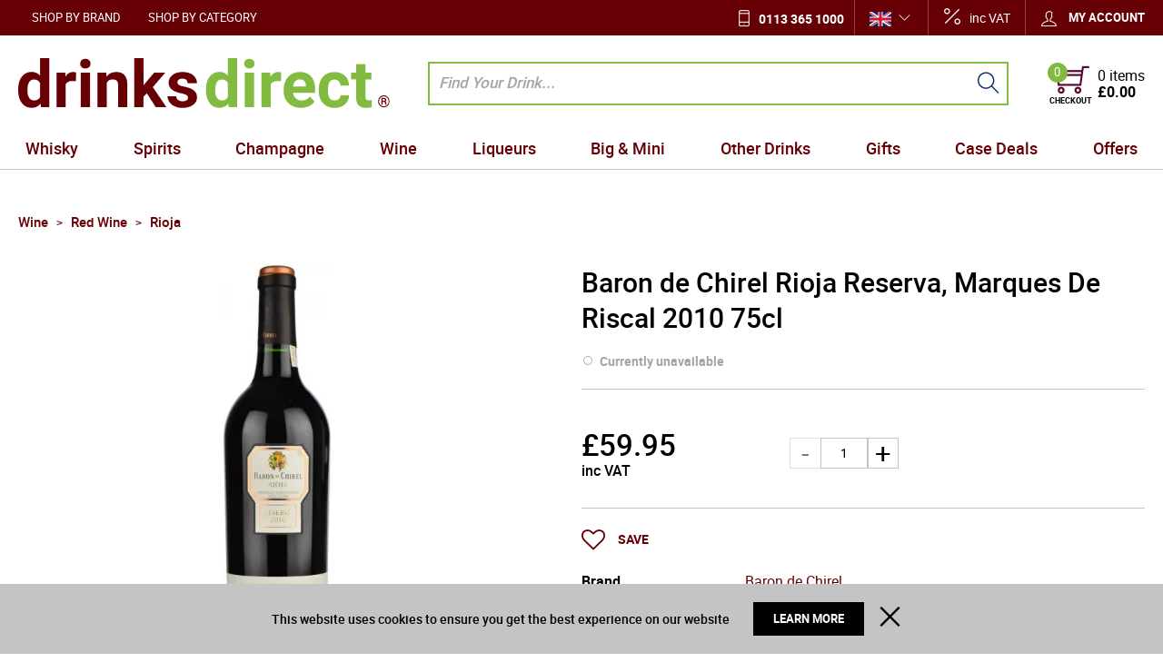

--- FILE ---
content_type: text/html; charset=UTF-8
request_url: https://www.drinksdirect.com/baron-de-chirel-rioja-reserva-marques-de-riscal-75-1649
body_size: 47560
content:
<!DOCTYPE html><html lang="en-GB">
<head>
    <meta charset="utf-8">
    <meta name="viewport" content="width=device-width, initial-scale=1.0, user-scalable=false" />
    <link rel="shortcut icon" href="/themes/theme-1/icons/favicon.ico?494" type="image/x-icon" />
    <link rel="apple-touch-icon" sizes="57x57" href="/themes/theme-1/icons/apple-icon-57x57.png?494">
    <link rel="apple-touch-icon" sizes="60x60" href="/themes/theme-1/icons/apple-icon-60x60.png?494">
    <link rel="apple-touch-icon" sizes="72x72" href="/themes/theme-1/icons/apple-icon-72x72.png?494">
    <link rel="apple-touch-icon" sizes="76x76" href="/themes/theme-1/icons/apple-icon-76x76.png?494">
    <link rel="apple-touch-icon" sizes="114x114" href="/themes/theme-1/icons/apple-icon-114x114.png?494">
    <link rel="apple-touch-icon" sizes="120x120" href="/themes/theme-1/icons/apple-icon-120x120.png?494">
    <link rel="apple-touch-icon" sizes="144x144" href="/themes/theme-1/icons/apple-icon-144x144.png?494">
    <link rel="apple-touch-icon" sizes="152x152" href="/themes/theme-1/icons/apple-icon-152x152.png?494">
    <link rel="apple-touch-icon" sizes="180x180" href="/themes/theme-1/icons/apple-icon-180x180.png?494">
	    <link rel="icon" type="image/png" sizes="192x192"  href="/themes/theme-1/icons/android-icon-192x192.png?494">
	<link rel="icon" type="image/png" sizes="512x512"  href="/themes/basic/icons/android-icon-512x512.png?494">
    <link rel="icon" type="image/png" sizes="32x32" href="/themes/theme-1/icons/favicon-32x32.png?494">
    <link rel="icon" type="image/png" sizes="96x96" href="/themes/theme-1/icons/favicon-96x96.png?494">
    <link rel="icon" type="image/png" sizes="16x16" href="/themes/theme-1/icons/favicon-16x16.png?494">
    <link rel="manifest" href="manifest.json" crossorigin="use-credentials">
    <link href='https://www.drinksdirect.com/baron-de-chirel-rioja-reserva-marques-de-riscal-75-1649' rel='canonical' />
    <meta name="msapplication-TileColor" content="">
    <meta name="msapplication-TileImage" content="/themes/theme-1/icons/ms-icon-144x144.png?494">
    <meta name="theme-color" content="">
    <base href="https://www.drinksdirect.com/">
    <meta name="csrf-param" content="_csrf">
<meta name="csrf-token" content="UEJR-CNAE8Mp3MJkaGXt8twKXSMOyKrUeKTV71DeFU88Lz2NendnjFmyugwhUdmeum0IDkCGnLUZx7SHEexWdg==">

    <script type="text/javascript">
        cookieConfig = (function(c){c.toString=function(){ return (this.path?'; path='+this.path:'')+(this.secure?'; secure':''); }; return c;})({"path":"\/","secure":true});
    </script>

        <title>Baron de Chirel Rioja Reserva, Marques De Riscal - DrinksDirect.com</title>
  
    <meta name="Description" content="Intense, dark red colour with a tawny edge.Very attractive, restrained aromas of dark fruits and spices. Full bodied and smooth with soft tannins on the palate">
<meta name="Reply-to" content="info@drinksdirect.com">
<meta name="Author" content="Drinks Direct">
<meta name="Robots" content="INDEX, FOLLOW">
<meta property="og:type" content="product">
<meta property="og:url" content="https://www.drinksdirect.com/baron-de-chirel-rioja-reserva-marques-de-riscal-75-1649">
<meta property="og:image" content="https://img.drinksdirect.com/baron-de-chirel-rioja-reserva-marques-de-riscal-75-1649/3724/600x600/1649.jpg">
<meta property="og:title" content="Baron de Chirel Rioja Reserva, Marques De Riscal 2010 75cl">
<meta property="product:price:amount" content="59.95">
<meta property="product:price:currency" content="GBP">
<meta property="og:description" content="Intense, dark red colour with a tawny edge.Very attractive, restrained aromas of dark fruits and spices. Full bodied and smooth with soft tannins on the palate leading to toasty notes on the finish.Background: Since 1995, Riscal have selected the grapes for this great wine by hand, with t...">
    <script type="text/javascript">
        var useCarousel = false;
        var tl_js = [];
        var tl_start = false;
        var tl_include_js = [];
        var tl_include_loaded = [];
        var tl = function(a, b){
            var script = { };
            if (typeof a === 'string' && a !== '' && typeof b === 'function'){
                script = { 'js': [a],'script': b}
            } else if (typeof a === 'object' && typeof b === 'function') {
                script = { 'js': a,'script': b}
            } else if (typeof a === 'function') {
                script = { 'script': a}
            }
            tl_js.push(script);
            if (tl_start){
                tl_action([script])
            }
        };
    </script>
  
    <script type="application/ld+json">
{"@type":"Product","image":"https://img.drinksdirect.com/baron-de-chirel-rioja-reserva-marques-de-riscal-75-1649/3724/600x600/1649.jpg","name":"Baron de Chirel Rioja Reserva, Marques De Riscal 2010 75cl","offers":{"@type":"Offer","url":"https://www.drinksdirect.com/baron-de-chirel-rioja-reserva-marques-de-riscal-75-1649","availability":"https://schema.org/OutOfStock","priceValidUntil":"2026-07-18","price":"59.95","priceCurrency":"GBP"},"sku":"1649","brand":{"@type":"Thing","name":"Baron de Chirel"},"additionalProperty":{"@type":"PropertyValue","value":[{"@type":"PropertyValue","name":"ABV","value":["14%"]},{"@type":"PropertyValue","name":"Colour","value":["Red"]},{"@type":"PropertyValue","name":"Country","value":["Spain"]},{"@type":"PropertyValue","name":"Food Match","value":["ham","mature cheese","red meat"]},{"@type":"PropertyValue","name":"Grape Varieties","value":["Tempranillo"]},{"@type":"PropertyValue","name":"Packaging","value":["Glass"]},{"@type":"PropertyValue","name":"Region","value":["Rioja"]},{"@type":"PropertyValue","name":"Size","value":["75cl"]},{"@type":"PropertyValue","name":"Vintage","value":["2010"]}]},"description":"Intense, dark red colour with a tawny edge.Very attractive, restrained aromas of dark fruits and spices. Full bodied and smooth with soft tannins on the palate leading to toasty notes on the finish.\r\rBackground: Since 1995, Riscal have selected the grapes for this great wine by hand, with t...","@context":"https://schema.org"}
</script>
<script type="application/ld+json">
{"itemListElement":[{"@type":"ListItem","position":1,"item":{"@id":"https://www.drinksdirect.com/wine","name":"Wine"}},{"@type":"ListItem","position":2,"item":{"@id":"https://www.drinksdirect.com/wine-red-wine","name":"Red Wine"}},{"@type":"ListItem","position":3,"item":{"@id":"https://www.drinksdirect.com/wine-red-wine-rioja","name":"Rioja"}},{"@type":"ListItem","position":4,"item":{"@id":"https://www.drinksdirect.com/baron-de-chirel-rioja-reserva-marques-de-riscal-75-1649","name":"Baron de Chirel Rioja Reserva, Marques De Riscal 2010 75cl"}}],"@context":"https://schema.org","@type":"BreadcrumbList"}
</script>
<script type="application/ld+json">
{"address":{"@type":"PostalAddress","streetAddress":"6 Rowan Trade Park","addressLocality":"Bradford","postalCode":"BD4 8TQ","addressCountry":"United Kingdom"},"vatID":"842 988 772","@id":"https://www.drinksdirect.com","name":"drinksdirect.com","@type":"Organization","logo":"https://www.drinksdirect.com/themes/theme-1/img/group.png","image":"https://www.drinksdirect.com/themes/theme-1/img/group.png","url":"https://www.drinksdirect.com","@context":"https://schema.org"}
</script>


<style type="text/css">@font-face{font-family:'trueloaded';src:url('themes/basic/fonts/trueloaded.eot?4rk52p');src:url('themes/basic/fonts/trueloaded.eot?4rk52p#iefix') format('embedded-opentype'), url('themes/basic/fonts/trueloaded.ttf?4rk52p') format('truetype'), url('themes/basic/fonts/trueloaded.woff?4rk52p') format('woff'), url('themes/basic/fonts/trueloaded.svg?4rk52p#trueloaded') format('svg');font-weight:normal;font-style:normal;font-display:swap}@font-face{font-family:'Hind';font-style:normal;font-weight:300;src:local('Hind Light'), local('Hind-Light'), url(//fonts.gstatic.com/s/hind/v6/woSH4aW-1wuybBQItyfdsvY6323mHUZFJMgTvxaG2iE.woff2) format('woff2');unicode-range:U+02BC, U+0900-097F, U+1CD0-1CF6, U+1CF8-1CF9, U+200B-200D, U+20A8, U+20B9, U+25CC, U+A830-A839, U+A8E0-A8FB;font-display:swap}/* latin-ext */ @font-face{font-family:'Hind';font-style:normal;font-weight:300;src:local('Hind Light'), local('Hind-Light'), url(//fonts.gstatic.com/s/hind/v6/FdFTd030tby8r55hlt7EYfY6323mHUZFJMgTvxaG2iE.woff2) format('woff2');unicode-range:U+0100-024F, U+1E00-1EFF, U+20A0-20AB, U+20AD-20CF, U+2C60-2C7F, U+A720-A7FF;font-display:swap}/* latin */ @font-face{font-family:'Hind';font-style:normal;font-weight:300;src:local('Hind Light'), local('Hind-Light'), url(//fonts.gstatic.com/s/hind/v6/0IXD51eZ8qgi73bhvRidlQ.woff2) format('woff2');unicode-range:U+0000-00FF, U+0131, U+0152-0153, U+02C6, U+02DA, U+02DC, U+2000-206F, U+2074, U+20AC, U+2212, U+2215, U+E0FF, U+EFFD, U+F000;font-display:swap}/* devanagari */ @font-face{font-family:'Hind';font-style:normal;font-weight:400;src:local('Hind'), local('Hind-Regular'), url(//fonts.gstatic.com/s/hind/v6/Vb88BBmXXgbpZxolKzz6dw.woff2) format('woff2');unicode-range:U+02BC, U+0900-097F, U+1CD0-1CF6, U+1CF8-1CF9, U+200B-200D, U+20A8, U+20B9, U+25CC, U+A830-A839, U+A8E0-A8FB;font-display:swap}/* latin-ext */ @font-face{font-family:'Hind';font-style:normal;font-weight:400;src:local('Hind'), local('Hind-Regular'), url(//fonts.gstatic.com/s/hind/v6/eND698DA6CUFWomaRdrTiw.woff2) format('woff2');unicode-range:U+0100-024F, U+1E00-1EFF, U+20A0-20AB, U+20AD-20CF, U+2C60-2C7F, U+A720-A7FF;font-display:swap}/* latin */ @font-face{font-family:'Hind';font-style:normal;font-weight:400;src:local('Hind'), local('Hind-Regular'), url(//fonts.gstatic.com/s/hind/v6/xLdg5JI0N_C2fvyu9XVzXg.woff2) format('woff2');unicode-range:U+0000-00FF, U+0131, U+0152-0153, U+02C6, U+02DA, U+02DC, U+2000-206F, U+2074, U+20AC, U+2212, U+2215, U+E0FF, U+EFFD, U+F000;font-display:swap}/* devanagari */ @font-face{font-family:'Hind';font-style:normal;font-weight:500;src:local('Hind Medium'), local('Hind-Medium'), url(//fonts.gstatic.com/s/hind/v6/bWPw4Za2XndpOjggSNN5JPY6323mHUZFJMgTvxaG2iE.woff2) format('woff2');unicode-range:U+02BC, U+0900-097F, U+1CD0-1CF6, U+1CF8-1CF9, U+200B-200D, U+20A8, U+20B9, U+25CC, U+A830-A839, U+A8E0-A8FB;font-display:swap}/* latin-ext */ @font-face{font-family:'Hind';font-style:normal;font-weight:500;src:local('Hind Medium'), local('Hind-Medium'), url(//fonts.gstatic.com/s/hind/v6/TCDCvLw6ewp4kJ2WSI4MT_Y6323mHUZFJMgTvxaG2iE.woff2) format('woff2');unicode-range:U+0100-024F, U+1E00-1EFF, U+20A0-20AB, U+20AD-20CF, U+2C60-2C7F, U+A720-A7FF;font-display:swap}/* latin */ @font-face{font-family:'Hind';font-style:normal;font-weight:500;src:local('Hind Medium'), local('Hind-Medium'), url(//fonts.gstatic.com/s/hind/v6/_JiDQLq4JWzs7prWhNNmuA.woff2) format('woff2');unicode-range:U+0000-00FF, U+0131, U+0152-0153, U+02C6, U+02DA, U+02DC, U+2000-206F, U+2074, U+20AC, U+2212, U+2215, U+E0FF, U+EFFD, U+F000;font-display:swap}/* devanagari */ @font-face{font-family:'Hind';font-style:normal;font-weight:600;src:local('Hind SemiBold'), local('Hind-SemiBold'), url(//fonts.gstatic.com/s/hind/v6/HMitXFBPwJyXZfGm6rEhuvY6323mHUZFJMgTvxaG2iE.woff2) format('woff2');unicode-range:U+02BC, U+0900-097F, U+1CD0-1CF6, U+1CF8-1CF9, U+200B-200D, U+20A8, U+20B9, U+25CC, U+A830-A839, U+A8E0-A8FB;font-display:swap}/* latin-ext */ @font-face{font-family:'Hind';font-style:normal;font-weight:600;src:local('Hind SemiBold'), local('Hind-SemiBold'), url(//fonts.gstatic.com/s/hind/v6/-H4xgvCtDmIfFNvmoAPAKvY6323mHUZFJMgTvxaG2iE.woff2) format('woff2');unicode-range:U+0100-024F, U+1E00-1EFF, U+20A0-20AB, U+20AD-20CF, U+2C60-2C7F, U+A720-A7FF;font-display:swap}/* latin */ @font-face{font-family:'Hind';font-style:normal;font-weight:600;src:local('Hind SemiBold'), local('Hind-SemiBold'), url(//fonts.gstatic.com/s/hind/v6/A2xpLU2z2kq5byuh5bkohg.woff2) format('woff2');unicode-range:U+0000-00FF, U+0131, U+0152-0153, U+02C6, U+02DA, U+02DC, U+2000-206F, U+2074, U+20AC, U+2212, U+2215, U+E0FF, U+EFFD, U+F000;font-display:swap}/* devanagari */ @font-face{font-family:'Hind';font-style:normal;font-weight:700;src:local('Hind Bold'), local('Hind-Bold'), url(//fonts.gstatic.com/s/hind/v6/AFoPIhbuX_gBhSszntNC0_Y6323mHUZFJMgTvxaG2iE.woff2) format('woff2');unicode-range:U+02BC, U+0900-097F, U+1CD0-1CF6, U+1CF8-1CF9, U+200B-200D, U+20A8, U+20B9, U+25CC, U+A830-A839, U+A8E0-A8FB;font-display:swap}/* latin-ext */ @font-face{font-family:'Hind';font-style:normal;font-weight:700;src:local('Hind Bold'), local('Hind-Bold'), url(//fonts.gstatic.com/s/hind/v6/503ks6dbq2nVdfUL61JyAfY6323mHUZFJMgTvxaG2iE.woff2) format('woff2');unicode-range:U+0100-024F, U+1E00-1EFF, U+20A0-20AB, U+20AD-20CF, U+2C60-2C7F, U+A720-A7FF;font-display:swap}/* latin */ @font-face{font-family:'Hind';font-style:normal;font-weight:700;src:local('Hind Bold'), local('Hind-Bold'), url(//fonts.gstatic.com/s/hind/v6/PQuIEfcr_wdF_zOSNjqWKQ.woff2) format('woff2');unicode-range:U+0000-00FF, U+0131, U+0152-0153, U+02C6, U+02DA, U+02DC, U+2000-206F, U+2074, U+20AC, U+2212, U+2215, U+E0FF, U+EFFD, U+F000;font-display:swap}@font-face{font-family:'FontAwesome';src:url('themes/basic/fonts/fontawesome-webfont.eot?v=3.2.1');src:url('themes/basic/fonts/fontawesome-webfont.eot?#iefix&v=3.2.1') format('embedded-opentype'), url('themes/basic/fonts/fontawesome-webfont.woff?v=3.2.1') format('woff'), url('themes/basic/fonts/fontawesome-webfont.ttf?v=3.2.1') format('truetype'), url('themes/basic/fonts/fontawesome-webfont.svg#fontawesomeregular?v=3.2.1') format('svg');font-weight:normal;font-style:normal;font-display:swap}@font-face{font-family:'Varela Round';font-style:normal;font-weight:400;src:local('Varela Round'), local('VarelaRound-Regular'), url(//fonts.gstatic.com/s/varelaround/v7/APH4jr0uSos5wiut5cpjrkByb1TKJa77egybnpn19yM.woff2) format('woff2');unicode-range:U+0590-05FF, U+20AA, U+25CC, U+FB1D-FB4F;font-display:swap}/* latin */ @font-face{font-family:'Varela Round';font-style:normal;font-weight:400;src:local('Varela Round'), local('VarelaRound-Regular'), url(//fonts.gstatic.com/s/varelaround/v7/APH4jr0uSos5wiut5cpjrugdm0LZdjqr5-oayXSOefg.woff2) format('woff2');unicode-range:U+0000-00FF, U+0131, U+0152-0153, U+02C6, U+02DA, U+02DC, U+2000-206F, U+2074, U+20AC, U+2212, U+2215, U+E0FF, U+EFFD, U+F000;font-display:swap}@font-face{font-family:'Varela Round';font-style:normal;font-weight:400;src:local('Varela Round Regular'), local('VarelaRound-Regular'), url(https://fonts.gstatic.com/s/varelaround/v8/APH4jr0uSos5wiut5cpjrnhCUOGz7vYGh680lGh-uXM.woff) format('woff');font-display:swap}@font-face{font-family:'roboto';src:url('themes/basic/fonts/roboto-bold-webfont.eot');src:url('themes/basic/fonts/roboto-bold-webfont.eot?#iefix') format('embedded-opentype'), url('themes/basic/fonts/roboto-bold-webfont.woff2') format('woff2'), url('themes/basic/fonts/roboto-bold-webfont.woff') format('woff'), url('themes/basic/fonts/roboto-bold-webfont.ttf') format('truetype'), url('themes/basic/fonts/roboto-bold-webfont.svg#robotobold') format('svg');font-weight:700;font-style:normal;font-display:swap}@font-face{font-family:'roboto';src:url('themes/basic/fonts/roboto-medium-webfont.eot');src:url('themes/basic/fonts/roboto-medium-webfont.eot?#iefix') format('embedded-opentype'), url('themes/basic/fonts/roboto-medium-webfont.woff2') format('woff2'), url('themes/basic/fonts/roboto-medium-webfont.woff') format('woff'), url('themes/basic/fonts/roboto-medium-webfont.ttf') format('truetype'), url('themes/basic/fonts/roboto-medium-webfont.svg#robotomedium') format('svg');font-weight:500;font-style:normal;font-display:swap}@font-face{font-family:'roboto';src:url('themes/basic/fonts/roboto-light-webfont.eot');src:url('themes/basic/fonts/roboto-light-webfont.eot?#iefix') format('embedded-opentype'), url('themes/basic/fonts/roboto-light-webfont.woff2') format('woff2'), url('themes/basic/fonts/roboto-light-webfont.woff') format('woff'), url('themes/basic/fonts/roboto-light-webfont.ttf') format('truetype'), url('themes/basic/fonts/roboto-light-webfont.svg#robotolight') format('svg');font-weight:300;font-style:normal;font-display:swap}@font-face{font-family:'roboto';src:url('themes/basic/fonts/roboto-regular-webfont.eot');src:url('themes/basic/fonts/roboto-regular-webfont.eot?#iefix') format('embedded-opentype'), url('themes/basic/fonts/roboto-regular-webfont.woff2') format('woff2'), url('themes/basic/fonts/roboto-regular-webfont.woff') format('woff'), url('themes/basic/fonts/roboto-regular-webfont.ttf') format('truetype'), url('themes/basic/fonts/roboto-regular-webfont.svg#robotoregular') format('svg');font-weight:400;font-style:normal;font-display:swap}@font-face{font-family:'themify';src:url('themes/basic/fonts/themify.eot?-fvbane');src:url('themes/basic/fonts/themify.eot?#iefix-fvbane') format('embedded-opentype'), url('themes/basic/fonts/themify.woff?-fvbane') format('woff'), url('themes/basic/fonts/themify.ttf?-fvbane') format('truetype'), url('themes/basic/fonts/themify.svg?-fvbane#themify') format('svg');font-weight:normal;font-style:normal;font-display:swap}*{-webkit-box-sizing:border-box;-moz-box-sizing:border-box;box-sizing:border-box}html{font-size:100%;overflow-y:scroll;-webkit-text-size-adjust:100%;-ms-text-size-adjust:100%}html, button, input, select, textarea{font-family:Tahoma, Verdana, Arial, sans-serif}input[type="text"], input[type="email"], input[type="tel"], input[type="password"]{padding:5px 10px}body{color:#141412;background:#fff;line-height:1.5;margin:0;font-family:Tahoma, Verdana, Arial, sans-serif}h1, h2, h3, h4, h5, h6{clear:both;line-height:1.3}h1{margin:0 0 33px}h2{margin:0 0 25px 0}h3{font-size:22px;margin:0 0 22px 0}h4{margin:0 0 15px 0}h5{margin:0 0 10px 0}h6{margin:0 0 10px 0}menu, ol, ul{padding:0 0 0 40px}ul{list-style-type:square}nav ul, nav ol{list-style:none;list-style-image:none}li > ul, li > ol{margin:0}img{-ms-interpolation-mode:bicubic;border:0;vertical-align:middle;max-width:100%;height:auto}button, input, select, textarea{font-size:100%;margin:0;max-width:100%;vertical-align:baseline}button, input{line-height:normal}button, html input[type="button"], input[type="reset"], input[type="submit"]{-webkit-appearance:button;cursor:pointer}button[disabled], input[disabled]{cursor:default}input[type="checkbox"], input[type="radio"]{padding:0}input[type="search"]::-webkit-search-decoration{-webkit-appearance:none}button::-moz-focus-inner, input::-moz-focus-inner{border:0;padding:0}textarea{overflow:auto;vertical-align:top}table{border-collapse:collapse;border-spacing:0;font-size:inherit;line-height:2;width:100%}caption, th, td{font-weight:normal}caption{font-size:16px;margin:20px 0}th{font-weight:bold}td{font-size:inherit}p{margin:0}.btn, .btn-1, .btn-2, .btn-3{text-decoration:none;display:inline-block;cursor:pointer;vertical-align:middle;border:none}.btn:hover, .btn-1:hover, .btn-2:hover, .btn-3:hover{text-decoration:none}.main-width, .type-1 > .block{margin:0 auto}.main-width:after{content:'';clear:both;display:block}.box-block:after{content:'';clear:both;display:block}.box-block.type-2 > .block, .box-block.type-3 > .block, .box-block.type-4 > .block, .box-block.type-5 > .block, .box-block.type-6 > .block, .box-block.type-7 > .block, .box-block.type-8 > .block, .box-block.type-9 > .block, .box-block.type-10 > .block, .box-block.type-11 > .block, .box-block.type-12 > .block, .box-block.type-13 > .block, .box-block.type-14 > .block, .box-block.type-15 > .block{float:left}.box-block.type-2 > .block:nth-child(1){width:50%}.box-block.type-2 > .block:nth-child(2){width:50%}.box-block.type-3 > .block:nth-child(1){width:33.33%}.box-block.type-3 > .block:nth-child(2){width:33.33%}.box-block.type-3 > .block:nth-child(3){width:33.33%}.box-block.type-4 > .block:nth-child(1){width:66.66%}.box-block.type-4 > .block:nth-child(2){width:33.33%}.box-block.type-5 > .block:nth-child(1){width:33.33%}.box-block.type-5 > .block:nth-child(2){width:66.66%}.box-block.type-6 > .block:nth-child(1){width:25%}.box-block.type-6 > .block:nth-child(2){width:75%}.box-block.type-7 > .block:nth-child(1){width:75%}.box-block.type-7 > .block:nth-child(2){width:25%}.box-block.type-8 > .block:nth-child(1){width:25%}.box-block.type-8 > .block:nth-child(2){width:50%}.box-block.type-8 > .block:nth-child(3){width:25%}.box-block.type-9 > .block:nth-child(1){width:20%}.box-block.type-9 > .block:nth-child(2){width:80%}.box-block.type-10 > .block:nth-child(1){width:80%}.box-block.type-10 > .block:nth-child(2){width:20%}.box-block.type-11 > .block:nth-child(1){width:40%}.box-block.type-11 > .block:nth-child(2){width:60%}.box-block.type-12 > .block:nth-child(1){width:60%}.box-block.type-12 > .block:nth-child(2){width:40%}.box-block.type-13 > .block:nth-child(1){width:20%}.box-block.type-13 > .block:nth-child(2){width:60%}.box-block.type-13 > .block:nth-child(3){width:20%}.box-block.type-14 > .block{width:25%}.box-block.type-15 > .block{width:20%}.block{text-align:center;min-height:1px}.block > .box, .block > .box-block{text-align:left}/*.box-block:not(.tabs){display:flex}.box-block:not(.tabs) > .block{flex-grow:1}*/ @keyframes load8{0%{-webkit-transform:rotate(0deg);transform:rotate(0deg)}100%{-webkit-transform:rotate(360deg);transform:rotate(360deg)}}#rmaProductReturnQuantityFilterHolder, #rmaProductReturnButtonFilterAll{display:none}picture[id], picture[style]{display:block;position:relative}picture[id] > img, picture[style] > img{position:absolute;left:0;top:0;width:100%;height:100%}#fancybox-loading{cursor:pointer;left:50%;opacity:0.8;position:fixed;top:50%;z-index:8060;margin-top:-22px;margin-left:-22px}#fancybox-loading div{height:44px;width:44px}.fancybox-close{background-color:rgba(0, 0, 0, 0.7);color:#fff;cursor:pointer;font-size:26px;height:40px;position:absolute;right:10px;text-align:center;top:10px;width:40px;z-index:8040;line-height:40px;border-radius:50% 50% 50% 50%}.fancybox-close:before{content:'\f00d';font-family:'FontAwesome', Verdana, Arial, sans-serif}.fancybox-error{white-space:nowrap;padding:15px 15px;margin:0 0}.fancybox-image{max-height:100%;max-width:100%}.fancybox-image, .fancybox-iframe{height:100%;width:100%;display:block}.fancybox-inner{overflow:hidden}.fancybox-lock{overflow:hidden!important;width:auto}.fancybox-lock .fancybox-overlay{overflow:auto;overflow-y:scroll}.fancybox-lock body{overflow:hidden!important}.fancybox-lock-test{overflow-y:hidden!important}.fancybox-nav{-webkit-tap-highlight-color:rgba(0,0,0,0);cursor:pointer;height:100%;position:absolute;text-decoration:none;top:0;width:40%;z-index:8040}.fancybox-nav span{background-color:rgba(0, 0, 0, 0.7);color:#fff;cursor:pointer;font-size:34px;height:40px;position:absolute;text-align:center;top:50%;visibility:hidden;width:40px;z-index:8040;line-height:40px;font-family:'trueloaded', Verdana, Arial, sans-serif;border-radius:50% 50% 50% 50%;margin-top:-18px}.fancybox-nav:hover span{visibility:visible}.fancybox-next{right:0}.fancybox-next span:before{font-size:16px;vertical-align:text-bottom;line-height:40px;content:'\e649';display:inline-block;padding-left:4px}.fancybox-next span{right:10px}.fancybox-opened{z-index:8030}.fancybox-opened .fancybox-skin{-moz-box-shadow:0 10px 25px rgba(0, 0, 0, 0.5);-webkit-box-shadow:0 10px 25px rgba(0, 0, 0, 0.5);box-shadow:0 10px 25px rgba(0, 0, 0, 0.5)}.fancybox-opened .fancybox-title{visibility:visible}.fancybox-outer, .fancybox-inner{position:relative}.fancybox-overlay{background-color:rgba(0, 0, 0, 0.7);left:0;overflow:hidden;position:absolute;top:0;z-index:8010;display:none}.fancybox-overlay-fixed{bottom:0;position:fixed;right:0}.fancybox-prev{left:0}.fancybox-prev span:before{font-size:16px;vertical-align:text-bottom;line-height:40px;content:'\e64a';display:inline-block;padding-right:4px}.fancybox-prev span{left:10px}.fancybox-skin{-moz-border-radius:4px;-webkit-border-radius:4px;background-color:#f9f9f9;color:#444;position:relative;text-shadow:none;border-radius:4px 4px 4px 4px}.fancybox-title{position:relative;text-shadow:none;visibility:hidden;z-index:8050}.fancybox-title-float-wrap{bottom:0;position:absolute;right:50%;text-align:center;z-index:8050;margin-bottom:-35px}.fancybox-title-float-wrap .child{-moz-border-radius:15px;-webkit-border-radius:15px;background:transparent;background-color:rgba(0, 0, 0, 0.8);color:#FFF;font-weight:bold;white-space:nowrap;line-height:24px;display:inline-block;text-shadow:0 1px 2px #222;border-radius:15px 15px 15px 15px;padding:2px 20px;margin-right:-100%}.fancybox-title-inside-wrap{padding-top:10px}.fancybox-title-outside-wrap{color:#fff;position:relative;margin-top:10px}.fancybox-title-over-wrap{bottom:0;color:#fff;left:0;position:absolute;padding:10px 10px}.fancybox-tmp{left:-99999px;max-height:99999px;max-width:99999px;overflow:visible!important;position:absolute;top:-99999px;visibility:hidden}.fancybox-type-iframe .fancybox-inner{-webkit-overflow-scrolling:touch}.fancybox-wrap{left:0;position:absolute;top:0;z-index:8020}.fancybox-wrap iframe, .fancybox-wrap object, .fancybox-nav, .fancybox-nav span, .fancybox-tmp{outline:none;vertical-align:top;padding:0 0;margin:0 0}.fancybox-wrap, .fancybox-skin, .fancybox-outer, .fancybox-inner, .fancybox-image{outline:none;vertical-align:top;padding:0 0;margin:0 0}.filter-listing-loader{background-color:rgba(255, 255, 255, 0.7);box-sizing:content-box;position:absolute;z-index:100000}.filter-listing-preloader{position:absolute;z-index:100001}a.fancybox-close:hover{text-decoration:none}.w-text .customer-service:before{color:#183d78;font-size:21px;left:0;position:absolute;top:5px;content:'\e907';font-family:'trueloaded', Verdana, Arial, sans-serif}.w-text .customer-service{font-size:13px;position:relative;padding-left:30px}.w-text .customer-service b{color:#183d78;font-size:18px;line-height:18px;display:block;font-family:'Varela Round'}.w-product-video .frame-video iframe{max-width:100%}.w-product-quantity .product-quantity-label{display:none}.w-product-quantity .pr_attr{font-size:14px;position:absolute;display:block}.w-product-quantity .qty-input{text-align:left}.w-product-quantity .qty_packs .price_1:after{color:#bcbcbc;font-size:18px;margin:0 auto 0;vertical-align:top;content:'x';display:inline-block;margin:0 auto 0}.w-product-quantity .qty_packs .price_1, .w-product-quantity .qty_packs .qty-box{vertical-align:top;display:inline-block}.w-product-quantity .qty_packs .price_1, .w-product-quantity .qty_packs .qty_price{font-size:18px;padding:3px 0 0}.w-product-quantity .qty_packs .qty-input{border-bottom:1px solid #ccc;padding:0 0 20px}.w-product-quantity .qty_packs .qty-input:after{clear:both;content:'';display:block}.w-product-quantity .qty_packs .qty-input + .qty-input{padding:20px 0}.w-product-quantity .qty_packs .qty_price{min-width:150px;text-align:right;display:inline-block}.w-product-quantity .qty_packs .qty_t{float:left;display:block}.w-product-quantity .qty_t span{font-size:14px;display:block}.w-product-quantity .total-qty{padding:15px 0 0}.w-product-quantity .total-qty .inps{float:right}.w-product-quantity .total-qty .qty_price{padding:0 0}.w-product-quantity .total-qty, .w-product-quantity .total-qty .qty_price{font-size:24px}.glyphicon{-moz-osx-font-smoothing:grayscale;-webkit-font-smoothing:antialiased;color:#ccc;font-style:normal;font-weight:400;position:relative;top:1px;display:inline-block;font-family:'trueloaded'!important}.glyphicon-calendar:before{content:'\f073'!important}.glyphicon-chevron-down:before{content:'\f107'!important}.glyphicon-chevron-left:before{content:'\f104'!important}.glyphicon-chevron-right:before{content:'\f105'!important}.glyphicon-chevron-up:before{content:'\f106'!important}.glyphicon-star:before{content:'\e60a'}.glyphicon-time:before{content:'\f017'!important}.glyphicon.coloron{color:#fdc404}.w-product-reviews .rating-description{vertical-align:super;display:inline;padding:0 0 0 10px}.w-product-reviews .register{font-size:20px;font-weight:500;text-align:center;margin-top:30px}.w-product-reviews .register a{color:#0c509f}.w-product-reviews .reviews-list{clear:right;margin:10px 0}.w-product-reviews .reviews-list .date{color:#999999;font-size:14px}.w-product-reviews .reviews-list .name{font-weight:700;padding-top:5px;padding-right:10px;padding-bottom:5px;margin-bottom:20px}.w-product-reviews .reviews-list .review{background-color:#eeeeee;position:relative;padding:10px 10px}.w-product-reviews .reviews-list .review:before{bottom:-13px;left:10px;position:absolute;content:'';display:block;border-top:7px solid #eeeeee;border-left:10px solid #eeeeee;border-right:10px solid transparent;border-bottom:7px solid transparent}.w-product-reviews .reviews-list span{font-size:22px;font-weight:400;position:relative;top:2px}.w-product-reviews .write-review-button{float:right;margin-bottom:20px}.w-menu-horizontal .box{float:none;text-align:center}.w-menu-horizontal .menu-ico{font-size:23px;height:54px;text-align:center;width:54px;line-height:54px}.w-menu-horizontal > ul{white-space:nowrap;z-index:21}.w-menu-horizontal > ul > li > a, .w-menu-horizontal > ul > li > .no-link{color:#fff;font-size:13px;text-transform:uppercase;line-height:1;padding:13px 15px 11px}.w-menu-horizontal > ul > li > ul{background-color:#ffffff;left:0;top:100%;z-index:22}.w-menu-horizontal > ul > li > ul > li{min-width:150px;padding:2px 10px}.w-menu-horizontal > ul > li > ul > li > ul{background-color:#ffffff;z-index:23}.w-menu-horizontal > ul > li > ul > li > ul > li > ul{z-index:24}.w-menu-horizontal > ul > li > ul > li > ul > li > ul > li > ul{z-index:25}.w-menu-horizontal > ul > li > ul > li > ul li a, .w-menu-horizontal > ul > li > ul > li > ul li .no-link{min-width:150px;padding:2px 10px}.w-menu-horizontal a{color:inherit}.w-menu-horizontal li{clear:none!important;float:none;position:relative;width:auto;display:inline-block;margin:0 0}.w-menu-horizontal li a, .w-menu-horizontal li .no-link{vertical-align:middle;display:inline-block}.w-menu-horizontal li li a, .w-menu-horizontal li li .no-link{display:block}.w-menu-horizontal ul{list-style:none;padding:0 0;margin:0 0}.w-menu-horizontal ul li:hover > ul{display:block}.w-menu-horizontal ul ul{position:absolute;display:none}.w-menu-horizontal ul ul li{text-align:left;display:block!important}.w-menu-horizontal ul ul ul{top:0}@media (max-width:1000px){.w-menu-horizontal > ul > li > a, .w-menu-horizontal > ul > li > .no-link{padding:12px 10px}}@media (max-width:800px){.w-menu-horizontal > ul{white-space:normal}}.w-account .acc-bottom{border-top:1px solid #e0e0e0;padding-top:10px}.w-account .acc-buttons{padding-bottom:10px}.w-account .acc-form-item{padding-bottom:10px}.w-account .acc-link{padding-right:15px;padding-left:15px}.w-account .acc-new{float:left;list-style:none;width:49%;padding:0 10px;margin:0 0}.w-account .acc-returning{list-style:none;border-left-width:1px;padding:0 0;margin:0 0}.w-account .acc-top:after{clear:both;content:'';display:block}.w-account .acc-top{text-align:center;padding-top:5px;padding-bottom:10px}.w-account .account-dropdown{background-color:#ffffff;list-style:none;position:absolute;right:0;top:100%;width:330px;display:none;border:1px solid #e0e0e0;padding:15px 25px;margin:-1px 0 0}.w-account .account-dropdown:before{background-color:#670004;color:#fff;font-size:28px;height:50px;margin:0 auto 10px;text-align:center;width:50px;line-height:50px;content:'\f007';display:block;font-family:'FontAwesome';border-radius:100% 100% 100% 100%}.w-account .account-dropdown:after{clear:both;content:'';display:block}.w-account .account-dropdown ul{padding-left:20px}.w-account .account-title{list-style:none}.w-account .account-title a.my-acc-link.active + .account-dropdown{display:block!important}.w-account .account-top{list-style:none;position:relative;z-index:91;display:inline-block;padding:0 0;margin:0 0}.w-account .btn-1{float:right}.w-account .col-left, .w-account .col-right{float:none;width:100%}.w-account .f-pass{display:inline-block;padding-top:5px;padding-bottom:6px}.w-account .heading-2{font-size:20px;margin:0 0}.w-account .logged-in{display:none}.w-account .logged-ul{width:200px}.w-account .middle-form{padding:10px 0 0}.w-account .my-acc-link{color:#fff;font-size:13px;font-weight:bold;position:relative;text-transform:uppercase;z-index:1;display:inline-block;border-top-width:1px;border-left-width:1px;border-right-width:1px;padding:10px 0 10px 17px}.w-account .my-acc-link:before{color:#fff;font-size:1.3em;font-weight:normal;vertical-align:middle;line-height:0.75;content:'\e602';display:inline-block}.w-account .no-text{display:inline-block;padding-left:10px}.w-account .password-forgotten-link{padding:0 0}.w-account input{width:100%}@media (max-width:992px){.w-account .my-acc-link{padding:5px 17px}.w-account .no-text{display:none}}@media (max-width:720px){.w-account .account-dropdown{width:100%}.w-account .header .w-breadcrumb{display:block}}.w-languages .current:after{color:#fff;font-size:13px;position:absolute;right:19px;top:50%;line-height:1;content:'\e64b';margin-top:-7px}.w-languages .current{position:relative;padding:0 40px 0 16px}.w-languages .lang-link{padding:5px 10px}.w-languages .languages{position:relative;display:inline-block}.w-languages .languages:hover .select{display:block}.w-languages .select{background-color:#ffffff;left:-1px;position:absolute;top:31px;z-index:100;display:none;border:1px solid #e0e0e0}@media (max-width:1000px){.w-languages .lang-link{width:61px;display:block;padding:13px 10px}.w-languages .select{top:46px}}@media (max-width:721px){.w-languages{position:relative;z-index:20}.w-languages .current:after{display:none}.w-languages .current{padding:0 0}.w-languages img{width:32px}}.w-search{left:15px;position:relative;padding-left:23px}.w-search .button-search{background-color:transparent;bottom:0;position:absolute;right:10px;top:0;width:30px;border-top-width:0;border-left-width:0;border-right-width:0;border-bottom-width:0}.w-search .button-search:before{color:#092964;font-size:24px;line-height:1.3;content:'\e610'}.w-search .closeButton:after{font-size:20px;content:'\e646'}.w-search .closeButton{cursor:pointer;height:15px;opacity:0;position:absolute;right:50px;top:9px;transition:0.3s;width:15px;z-index:-1}.w-search .closeButton.closeView{opacity:1;z-index:10}.w-search .image{float:left;height:40px;width:40px}.w-search .item{overflow:hidden;display:block;padding:10px 0}.w-search .item + .item{border-top:1px solid #cccccc}.w-search .item .img{padding-right:5px}.w-search .item img{max-height:100%}.w-search .items-title{display:block;padding:10px 0 5px}.w-search .name{display:block;padding:5px 0 5px 20px}.w-search .search{position:relative}.w-search .search-input{font-size:14px;min-height:35px;width:100%;border-top-width:0;border-left-width:0;border-right-width:0;border-bottom-width:0;padding:5px 40px 5px 10px;margin:0 0}.w-search .suggest{background-color:#ffffff;left:0;max-height:400px;overflow:auto;position:absolute;text-align:left;top:40px;width:100%;z-index:500;padding:0 20px}.w-search input::placeholder{color:#A5A5A5;font-size:17px;font-style:italic;font-weight:500}.w-search input[type='text']{height:48px;border:2px solid #81BB40}@media (max-width:721px){.w-search{left:0;position:absolute;top:100%;width:100%;z-index:100;padding-left:0}}.w-html_box .facebook:before{color:#4267b2;content:'\f09a'}.w-html_box .google-plus:before{color:#dc4a38;content:'\f2b3'}.w-html_box .index-title{color:#81BB40;font-weight:500;margin-bottom:0}.w-html_box .instagram:before{color:#d02f7a;content:'\f16d'}.w-html_box .linkedin:before{color:#0073b0;content:'\f0e1'}.w-html_box .pinterest:before{color:#bd081c;content:'\f0d2'}.w-html_box .seo-text{font-size:18px;text-align:center}.w-html_box .socials{font-family:'FontAwesome', Verdana, Arial, sans-serif}.w-html_box .socials a{font-size:26px;margin:0 5px}.w-html_box .socials a:hover{text-decoration:none}.w-html_box .stumbleupon:before{color:#eb4924;content:'\f1a4'}.w-html_box .twitter{color:#670004;font-size:15px;font-weight:500;display:block;font-family:'roboto', Verdana, Arial, sans-serif;padding-top:30px}.w-html_box .twitter:after{content:'\e74b';margin-left:10px}@media (max-width:721px){.w-html_box .seo-text{font-size:16px}.w-html_box .socials a{font-size:30px}.w-html_box .twitter{padding-top:15px}}.qty-box{white-space:nowrap}.qty-box .bigger{border:1px solid #C4C4C4}.qty-box .bigger:before{content:'+'}.qty-box .disabled{cursor:default!important;opacity:0.5}.qty-box .smaller{line-height:24px;border-right-width:0;border-top:1px solid #C4C4C4;border-left:1px solid #C4C4C4;border-bottom:1px solid #C4C4C4}.qty-box .smaller:before{content:'-'}.qty-box .smaller, .qty-box .bigger{cursor:pointer;font-size:31px;height:34px;text-align:center;vertical-align:top;width:34px;line-height:31px;display:inline-block}.qty-box .smaller:before, .qty-box .bigger:before{font-family:'roboto', Verdana, Arial, sans-serif}.qty-box input{height:34px;text-align:center;vertical-align:top;width:52px;border:1px solid #C4C4C4;padding:5px 3px}.qty-input{text-align:right}.qty-input input{text-align:center}.qty-input label{float:left;padding-top:4px}.qty-input.hidden{position:relative}@media (max-width:650px){.qty-box .smaller, .qty-box .bigger{font-size:24px}.qty-box input{width:40px}}.preFooter .addresWrap{font-size:15px;padding:5px 0}.preFooter .addresWrap .contactsTxt{font-weight:600}.preFooter .email-contacts a{text-decoration:underline}.preFooter .footerTitle{color:#670004;font-size:15px;margin-bottom:5px}@media (max-width:721px){.preFooter .footerTitle{margin-bottom:0}.preFooter > div{border-bottom:1px solid #c4c4c4}.preFooter > div:nth-child(1){border-top:1px solid #c4c4c4}}.w-menu-style-2 .footerTitle{margin-bottom:5px}.w-menu-style-2 >ul{columns:250px}.w-menu-style-2 >ul li a{font-size:16px;font-weight:500}.w-menu-style-2 >ul>li>ul>li>ul{display:none}.w-menu-style-2 a{font-size:15px;display:block;padding:5px 0}.w-menu-style-2 ul, .w-menu-style-2 li{list-style:none;padding:0 0;margin:0 0}.w-subscribers .left_box:before{color:#81BB40;font-size:34px;left:0;position:absolute;top:0;line-height:1;content:'\e61d'}.w-subscribers .left_box{position:relative;padding-left:50px}.w-subscribers .left_box h3{display:none}.w-subscribers .right_box{flex-grow:1;padding-left:16px}.w-subscribers .sb_tc{vertical-align:top;display:inline-block}.w-subscribers .sb_tc > input[type="email"]{width:100%}.w-subscribers .sb_tc:first-child{width:calc(100% - 150px);margin-right:-10px}.w-subscribers .stitle{color:#670004;font-size:20px;font-weight:600;line-height:1}.w-subscribers .subscribe_box{display:flex}.w-subscribers input::placeholder{color:#9D9990;font-style:italic}.w-subscribers input[type="submit"]{background-color:#670004;border:none;color:#fff;font-size:13px;font-weight:600;text-transform:uppercase;padding:8px 14px}.w-subscribers p{color:#670004;font-size:14px;font-weight:500}@media (max-width:1024px){.w-subscribers .sb_tc:first-child{width:calc(100% - 91px)}}@media (max-width:900px){.w-subscribers .left_box:before{left:16px}.w-subscribers .left_box{padding-left:65px}.w-subscribers .subscribe_box{display:block}}@media (max-width:721px){.w-subscribers{margin-bottom:10px}.w-subscribers .left_box:before{left:0}.w-subscribers .left_box{padding-bottom:5px;padding-left:48px}.w-subscribers .right_box{padding-left:0}.w-subscribers .sb_tc:first-child{width:calc(100% - 67px)}.w-subscribers input[type="submit"]{padding:8px 11px}}.footerBox{align-items:center;display:flex}.footerBox .block-info{display:flex}.footerBox .block-info .year{align-items:center;color:#670004;font-size:22px;font-weight:600;height:52px;justify-content:center;min-width:52px;text-align:center;text-transform:uppercase;display:flex;border:5px solid #81BB40;border-radius:50% 50% 50% 50%}.footerBox .block-info .year-txt{font-size:11px;padding-left:10px}.footerBox .years-block .image-box{text-align:right;margin-top:5px}@media (max-width:721px){.footerBox{flex-wrap:wrap}.footerBox .block-info .year{font-size:14px;height:37px;min-width:37px;width:30px;border:3px solid #81BB40}}.footer-bottomBox{display:flex}.footer-bottomBox .images-payment > .block{justify-content:space-between;display:flex}.footer-bottomBox > .block:nth-child(2){align-items:flex-end;justify-content:flex-end;display:flex}@media (max-width:721px){.footer-bottomBox .images-payment .w-image{margin:10px 8px}.footer-bottomBox .images-payment > .block{justify-content:flex-start}}.w-copyright div{font-size:14px;font-weight:500;text-align:right}.btn-accept{background-color:#000;border:none;color:#fff;font-size:13px;line-height:1;padding:12px 22px;margin:0 16px}.btn-close{border:none;color:transparent;height:24px;width:24px;padding:0 0}.btn-close:before{color:#000;font-size:24px;content:'\e646'}.cookie-notice{text-align:center;padding:10px 0}.cookie-notice.bottom .text{vertical-align:middle;display:inline-block;padding:10px 10px;margin:0 0}.cookie-notice.top .text, .cookie-notice.top .buttons, .cookie-notice.bottom .buttons{border:none;display:inline-block;padding:10px 0;margin:0 0}.cookie-notice.top, .cookie-notice.bottom{background-color:#C4C4C4}.text{font-size:14px;font-weight:500}.w-taxable{background-position:17px 9px;background-repeat:no-repeat;position:relative;background-image:url('/themes/theme-1/img/proc.png');border-left:1px solid #8D4447}.w-taxable .dropdown-content{background-color:#670004;color:#fff;position:absolute;right:0;top:100%;width:120px;z-index:1;display:none}.w-taxable .dropdown-content label:hover{background-color:#81BB40}.w-taxable .dropdown-content label{cursor:pointer;display:block;padding:5px 15px}.w-taxable .dropdown-heading{color:#fff;padding:8px 16px 8px 45px}.w-taxable .dropdown-holder{font-size:14px;position:relative}.w-taxable .dropdown-holder:hover .dropdown-content{display:block}.w-taxable .dropdown-title{font-weight:600;padding:5px 15px}.w-taxable .heading-title{display:none}.w-taxable form:before{color:#fff;left:0;position:absolute;display:inline-block;margin-right:5px}.w-taxable form{position:relative}.w-taxable label{color:#fff;padding:8px 16px 8px 45px}.w-taxable label input{display:none}.w-taxable label.hide{color:transparent;left:0;position:absolute;top:0}.w-taxable select{-moz-appearance:none;-webkit-appearance:none;appearance:none;background:transparent;border:none;color:#fff;height:auto;display:inline-block;padding:8px 16px 8px 45px;margin-bottom:0}.w-taxable select option{color:#000;padding:5px 0}.w-taxable select::-ms-expand{display:none}@media (max-width:721px){.w-taxable{background-position:0 13px;border-left:none;position:relative;z-index:10}.w-taxable label{font-size:13px;padding-right:0;padding-left:30px}.w-taxable select{font-size:12px;padding:0 0 0 23px}}.flex-box .box-block.type-2 > .block:nth-child(2) > div{align-items:center;height:100%;display:flex}.flex-box .search-block{padding:0 10px}.flex-box > .block:nth-child(2){justify-content:flex-end;display:flex}@media (max-width:721px){.flex-box .search-block{padding:0 0}.flex-box > .block:nth-child(2){height:44px;justify-content:space-around;padding-left:77px}.flex-box > .block:nth-child(2) .menu-block{order:3;margin-top:-45px}}.w-product-name .info{padding-left:25px}.w-product-name .info > div:before{left:0}.w-product-name .info a:hover{border-bottom:2px solid #670004}.w-product-name .info a{color:#670004}.w-product-name h1{font-size:30px;font-weight:500;text-align:left;line-height:1.3}@media (max-width:900px){.w-product-name h1{font-size:25px}}@media (max-width:721px){.w-product-name h1{font-size:21px}}.w-product-properties{border-bottom:1px solid #c4c4c4;margin-bottom:17px}.w-product-properties .level-1{font-size:16px}.w-product-properties .properties-table{list-style:none;width:100%;display:table;padding:0 0;margin:0 0}.w-product-properties .propertiesName, .w-product-properties .property-ul .level-1:first-child{font-size:16px;width:180px}.w-product-properties .propertiesValue{font-size:16px}.w-product-properties .property-ul{list-style:none;width:100%;display:table}.w-product-properties a:hover{border-bottom:2px solid #670004}.w-product-properties a{color:#670004}.w-product-properties li{box-sizing:border-box;font-size:14px;line-height:1.7;display:table-cell}.w-product-properties li.level-2:first-child{padding-left:15px}.w-product-properties li.level-3:first-child{padding-left:25px}.w-product-properties li.level-4:first-child{padding-left:35px}.w-product-properties li.level-5:first-child{padding-left:45px}.w-product-properties ul{padding:0 0;margin:0 0}.w-product-stock{margin-bottom:12px}.w-product-stock .pre-order{color:#000}.w-product-stock .stock-details{display:flex;border-bottom:1px solid #c4c4c4;padding-bottom:20px}.w-product-stock .stock-details-header{font-weight:bold;padding-right:15px}.w-product-wishlist-button{text-align:right!important;padding-right:40px}.w-product-wishlist-button .btn{border:none;color:#670004;font-size:14px;font-weight:700;position:relative;text-transform:none;top:25px;line-height:26px;padding:0 0 0 30px}.w-product-wishlist-button .btn:before{font-size:21px;font-weight:normal;left:0;position:absolute;top:1px;line-height:1;content:'\e634'}@media (max-width:721px){.w-product-wishlist-button{padding-right:0}.w-product-wishlist-button .btn{text-align:center}}.w-product-personal-catalog-button .add_to_personal_catalog:before{content:'\f08a'}.w-product-personal-catalog-button .btn{border:none;color:#670004;font-size:14px;font-weight:700;position:relative;text-transform:uppercase;line-height:26px;padding:0 0 0 40px}.w-product-personal-catalog-button .btn:before{font-size:26px;font-weight:normal;left:0;position:absolute;top:1px;line-height:1;font-family:'FontAwesome', Verdana, Arial, sans-serif}.w-product-personal-catalog-button .del_to_personal_catalog:before{content:'\f004'}.w-product-description .description{font-size:15px;line-height:1.8}.w-product-description > h3{display:none}.w-product-description a:hover{border-bottom:2px solid #670004}.w-product-description h3{text-transform:none;padding-bottom:12px}@media (max-width:721px){.w-product-description .description{padding-top:10px}.w-product-description h3{font-size:18px}}.w-product-buttons #btn-cart ~ .btn{margin-top:10px}.w-product-buttons #btn-cart-none{cursor:default;opacity:0.3}.w-product-buttons #btn-notify{font-size:17px}.w-product-buttons .btn, .w-product-buttons .btn-1, .w-product-buttons .btn-2, .w-product-buttons .btn-3{align-items:center;float:right;font-size:22px;justify-content:center;min-width:240px;text-align:center;line-height:1.2;display:flex;padding:8px 5px}.w-product-buttons .btn-2:before{font-size:31px;font-weight:400;position:relative;top:-3px;vertical-align:middle;content:'\e60d';margin-right:8px}.w-product-buttons .loaded-qty{clear:both;display:block}.w-product-buttons .notify-form{text-align:left}.w-product-buttons .notify-form input{width:100%}.w-product-buttons .notify-form p{margin-bottom:15px}@media (max-width:1300px){.w-product-buttons{width:100%}.w-product-buttons .btn, .w-product-buttons .btn-1, .w-product-buttons .btn-2, .w-product-buttons .btn-3{font-size:18px;min-width:auto;width:100%}}@media (max-width:721px){.w-product-buttons #btn-notify{font-size:14px}.w-product-buttons .btn, .w-product-buttons .btn-1, .w-product-buttons .btn-2, .w-product-buttons .btn-3{font-size:16px}}.buttonsBox{display:flex}.buttonsBox > .block{align-items:center;display:flex}@media (max-width:721px){.buttonsBox{align-items:flex-end;position:relative;display:flex;padding-bottom:20px}.buttonsBox .loaded-qty{bottom:0;position:absolute;right:0}}.additional-horizontal .additional-images .item, .additional-horizontal .additional-videos .item{margin:0 auto}.additional-horizontal .additional-images, .additional-horizontal .additional-videos{width:100%}.additional-images .item .fancybox.active{border:none}.additional-images .item .fancybox, .additional-videos .item{border:1px solid #c4c4c4}.additional-images .item > div, .additional-videos .item > div{height:140px;text-align:center;vertical-align:middle;display:table-cell}.additional-images .item a, .additional-videos .item a{cursor:pointer;display:block;border-top-width:2px;border-left-width:2px;border-right-width:2px;border-bottom-width:2px;margin:0 1px}.additional-images .item img, .additional-videos .item img{cursor:pointer;height:auto;margin:0 auto;max-height:130px;width:auto}.additional-images .item, .additional-videos .item{height:140px;display:table;padding:0 5px}.additional-images div:focus, .additional-videos div:focus{outline:none}.additional-images, .additional-videos{float:right;width:140px}.additional-vertical{padding-right:150px}.additional-vertical .additional-videos{margin-right:-150px}.info:before{color:#81BB40;font-size:18px;left:0;position:absolute;vertical-align:middle;line-height:1.2;content:'\e717';display:inline-block}.info{position:relative;padding:20px 0 15px 25px}.info a:hover{border-bottom:2px solid #670004}.info a{color:#183d78}.info li{padding:0 0;margin:0 0}.info strong{font-size:18px;font-weight:400;text-transform:uppercase}.info ul{list-style:disc inside;padding:0 0;margin:0 0}.info-plus{color:#007f4e}div + .info{border-top:1px solid #e0e0e0}@media (max-width:721px){.info{font-size:14px}}.search-block .search-icon{align-items:center;height:100%;display:flex}.search-block .search-icon:before{font-size:20px}.search-block .search-icon.open:before{content:'\e646'}.top-logo{display:flex}.top-logo .top-logo-right{align-items:flex-end;width:100%}.top-logo > .block, .top-logo .top-logo-right{align-items:center;display:flex}@media (max-width:721px){.top-logo{align-items:center}}.p-catalog-product #tab_links a{bottom:-3px;color:#670004;font-size:21px;font-weight:700;text-transform:uppercase;padding:15px 25px}.p-catalog-product #tab_links a.activeTab{background-color:#fff;color:#81BB40;border-top:1px solid #c4c4c4;border-left:1px solid #c4c4c4;border-right:1px solid #c4c4c4}.p-catalog-product .heading-4{font-weight:600}.p-catalog-product .pop-up-content .w-cart-listing .btn-1{float:right;grid-column:5/6;min-width:150px;padding-right:0;padding-left:0;margin-top:10px}.p-catalog-product .pop-up-content .w-cart-listing .item .qty, .p-catalog-product .pop-up-content .w-cart-listing .headings .qty{grid-column:4/6;text-align:right}.p-catalog-product .pop-up-content .w-cart-listing .item > div{padding:0 0}.p-catalog-product .pop-up-content .w-cart-listing .item > div.name{padding-right:5px}.p-catalog-product .pop-up-content .w-cart-listing .item, .p-catalog-product .pop-up-content .w-cart-listing .headings{grid-template-columns:120px 1fr 105px 120px 150px}.p-catalog-product .pop-up-content .w-cart-listing .price{grid-column:3/4;text-align:center}.p-catalog-product .pop-up-content .w-cart-listing .remove-btn:before{position:relative;top:2px}.p-catalog-product .pop-up-content .w-cart-listing .unit-price{grid-column:3/4;text-align:left}.p-catalog-product .w-tabs > .block{padding:0 30px}@media (max-width:721px){.p-catalog-product #tab_links a{font-size:18px;padding:15px 12px}.p-catalog-product .pop-up-content .qty-input{text-align:left}.p-catalog-product .pop-up-content .w-cart-listing .btn-1{float:left}.p-catalog-product .pop-up-content .w-cart-listing .item{grid-template-columns:120px 1fr}.p-catalog-product .pop-up-content .w-cart-listing .item .image{grid-row:1/4}.p-catalog-product .pop-up-content .w-cart-listing .item .name{grid-column:2/2}.p-catalog-product .pop-up-content .w-cart-listing .item .price{grid-column:2/2;grid-row:2/3;text-align:left}.p-catalog-product .pop-up-content .w-cart-listing .item .qty{grid-column:2/2;grid-row:3/4;text-align:left}.p-catalog-product .pop-up-content .w-cart-listing .item .remove{grid-column:2/2;grid-row:4/4}}.images-payment .w-image{margin:10px 5px}.images-payment > .block{flex-wrap:wrap}@media (max-width:721px){.images-payment > .block{justify-content:flex-start}}.w-product-images .images{text-align:center}.w-product-images .img-holder{overflow:hidden;text-align:center;padding-right:20px;padding-bottom:20px;padding-left:20px}.w-product-images img{cursor:pointer;max-height:450px;max-width:100%}.w-logo a:hover{border:none}.w-product-promotion-icons{border-top:1px solid #c4c4c4;padding:25px 0}.w-product-promotion-icons .exp-date{font-size:13px;font-weight:500;text-transform:none;display:block;padding-top:3px}.w-product-promotion-icons .promos-info .default-ico{background-color:#ee4225;color:#fff;height:60px;text-align:center;width:60px;line-height:60px;display:block;border-radius:50% 50% 50% 50%}.w-product-promotion-icons .promos-info .default-ico:before{content:'Sale'}.w-product-promotion-icons .promos-info .promo-icon{left:30px;position:absolute;top:30px}.w-product-promotion-icons .promos-info .promo-item{align-items:center;display:flex}.w-product-promotion-icons .promos-info .promo-name:before{font-size:18px;font-weight:400;height:17px;left:0;position:absolute;text-align:center;top:50%;width:17px;line-height:1.1;content:'\e946';display:block;font-family:'trueloaded', Verdana, Arial, sans-serif;border:2px solid #81BB40;border-radius:50% 50% 50% 50%;padding:5px 5px;margin-top:-16px;margin-right:10px}.w-product-promotion-icons .promos-info .promo-name{color:#670004;font-size:15px;font-weight:600;position:relative;text-transform:uppercase;line-height:1.2;padding-left:43px}.w-product-promotion-icons .sale-text{display:none}.w-product-promotion-icons .sale-text + .exp-date{font-size:18px;font-weight:500}.w-minimum-order-qty-min-qty{margin-top:-5px;margin-bottom:5px}.w-minimum-order-qty-min-qty .product-min-qty-step{font-size:14px}.w-minimum-order-qty-min-qty .product-min-step:before{content:'\e687';margin-right:8px}.w-minimum-order-qty-max-qty{padding-bottom:15px}.w-minimum-order-qty-max-qty .label{font-weight:bold}@media (max-width:721px){.menu-block + .type-1{order:4}.menu-block + div{order:4}.menu-block ~ .type-1{order:4}.menu-block ~ div{order:4}}.w-product-quantity-discounts .discountTitle{font-size:16px;font-weight:500;line-height:1.2}.w-product-quantity-discounts .discountValue{font-size:16px;line-height:1.2}.w-product-quantity-discounts .item{display:flex;padding-top:3px}.w-product-quantity-discounts .item + .item .discountTitle{display:none}.w-product-quantity-discounts .price{font-size:16px}.w-product-quantity-discounts .quantity-discounts .count{width:70px;display:inline-block}.w-product-quantity-discounts .quantity-discounts-content{padding-top:10px}.w-product-quantity-discounts .wrapRow{min-width:50px}.product-button-box{align-items:center;display:flex}.product-button-box .buttonsBox > .block:first-child{align-items:flex-start;flex-direction:column;justify-content:center}.product-button-box > div.block:nth-child(1){width:37%!important}.product-button-box > div.block:nth-child(2){width:63%!important}@media (max-width:721px){.product-button-box > div.block:nth-child(1){width:100%!important}.product-button-box > div.block:nth-child(2){width:100%!important}}.w-menu .hided.menu{background-color:inherit;position:relative;z-index:1000}.w-menu .hided.menu .menu-ico{background-color:#81BB40;display:block}.w-menu .hided.menu > ul{background-color:#670004;position:absolute!important;z-index:1000}.w-menu .hided.menu >ul{float:none;position:static;display:none;padding:0 0;margin:0 0}.w-menu .hided.menu a, .w-menu .hided.menu .no-link{color:#fff;display:block}.w-menu .hided.menu a.parent + .mob-icon:before, .w-menu .hided.menu .no-link.parent + .mob-icon:before{border:none;float:right;position:static;content:'\e61a'}.w-menu .hided.menu a.parent +.mob-icon.opened:before, .w-menu .hided.menu .no-link.parent +.mob-icon.opened:before{float:right;content:'\e622'}.w-menu .hided.menu li:hover >ul{float:none;position:static;display:none;margin:0 0}.w-menu .hided.menu ul li{float:none;position:static;width:auto!important;display:block;padding:0 0;margin:0 0}.w-menu .hided.menu ul ul{box-shadow:none;max-width:none;position:static!important;width:auto!important}.w-menu .menu .menu-ico{background-color:inherit;color:inherit;cursor:pointer;position:relative;display:none}.w-menu .menu .menu-ico:before{content:'\e68e'}.w-menu a:hover{border:none}.w-menu div.hided.menu .active + ul, .w-menu div.hided.menu .opened + ul{display:block}@media (max-width:900px){.w-menu .hided.menu .menu-ico{height:60px;z-index:12;line-height:57px}.w-menu .hided.menu > ul{max-height:calc(100vh - 120px);overflow:auto}.w-menu .hided.menu a.parent + .mob-icon, .w-menu .hided.menu .no-link.parent + .mob-icon{position:absolute;right:0;top:1px;width:70px;padding:5px 10px}.w-menu .hided.menu li a{padding-left:20px}.w-menu .hided.menu li li a{padding-left:40px}.w-menu .hided.menu li li li a{padding-left:60px}.w-menu .hided.menu ul li{position:relative}.w-menu .hided.menu> ul> li{text-align:left;border-top:1px solid #7d2e31}.w-menu .mobile_parent{background-color:#fff;height:35px;position:absolute;right:0;width:35px}.w-menu .no-link:before{display:none}.w-menu a.parent:before{display:none!important}}@media (max-width:721px){.w-menu .hided.menu .menu-ico{height:45px;line-height:45px}}.w-menu-style-1 .box{float:none;text-align:center}.w-menu-style-1 .menu-ico{background-color:#183d78;color:#ffffff;font-size:23px;text-align:center;width:65px}.w-menu-style-1 > ul{color:#ffffff;font-size:16px;justify-content:space-between;position:relative;text-align:center;z-index:21;display:flex}.w-menu-style-1 > ul > li > a, .w-menu-style-1 > ul > li > .no-link{color:#670004;font-size:18px;font-weight:500;position:relative;padding:6px 8px 9px}.w-menu-style-1 > ul > li > a:hover, .w-menu-style-1 > ul > li > .no-link:hover{text-decoration:none}.w-menu-style-1 > ul > li > ul:before{background-color:#A16671;bottom:0;height:100%;left:50%;position:absolute;width:calc(100vw - 8px);content:'';margin-left:-50vw}.w-menu-style-1 > ul > li > ul{flex-wrap:wrap;left:0;right:0;top:100%;z-index:22;padding:42px 0;margin:0 -12px}.w-menu-style-1 > ul > li > ul > li{float:left;position:relative;width:20%;padding:6px 12px}.w-menu-style-1 > ul > li > ul > li > a{background-color:#670004;color:#FFFFFF;font-size:18px;font-weight:500;line-height:1.2;display:block}.w-menu-style-1 > ul > li > ul > li > a, .w-menu-style-1 > ul > li > ul > li > .no-link{min-width:150px;padding:7px 10px}.w-menu-style-1 > ul > li > ul > li > a:hover, .w-menu-style-1 > ul > li > ul > li > .no-link:hover{text-decoration:none}.w-menu-style-1 > ul > li > ul > li > ul{z-index:23}.w-menu-style-1 > ul > li > ul > li > ul > li > ul{z-index:24}.w-menu-style-1 > ul > li > ul > li > ul > li > ul > li > ul{z-index:25}.w-menu-style-1 > ul > li > ul > li > ul li a, .w-menu-style-1 > ul > li > ul > li > ul li .no-link{padding-right:10px;padding-left:10px}.w-menu-style-1 > ul > li > ul > li > ul li a:hover, .w-menu-style-1 > ul > li > ul > li > ul li .no-link:hover{text-decoration:none}.w-menu-style-1 > ul > li > ul > li ul{min-width:150px;display:none}.w-menu-style-1 > ul > li > ul > li:hover > ul{background-color:#7a383a;left:12px!important;position:absolute;top:calc(100% - 6px);width:calc(100% - 50px);display:block;padding:10px 0}.w-menu-style-1 > ul > li:hover > a.parent:before, .w-menu-style-1 > ul > li:hover > .no-link:before{bottom:-20px;left:50%;position:absolute;z-index:100;content:'';display:block;border-top:10px solid #fff;border-left:10px solid transparent;border-right:10px solid transparent;border-bottom:10px solid transparent;margin-left:-10px}.w-menu-style-1 >ul> li:hover > ul{display:flex}.w-menu-style-1 >ul>li{flex-wrap:wrap;position:static;display:flex}.w-menu-style-1 a{color:inherit}.w-menu-style-1 li{clear:none!important;float:none;position:relative;width:auto;display:inline-block;margin:0 0}.w-menu-style-1 li a, .w-menu-style-1 li .no-link{vertical-align:middle;display:inline-block}.w-menu-style-1 li li a, .w-menu-style-1 li li .no-link{display:block}.w-menu-style-1 ul{list-style:none;padding:0 0;margin:0 0}.w-menu-style-1 ul ul{position:absolute;display:none}.w-menu-style-1 ul ul li{text-align:left;display:block!important}.w-menu-style-1 ul ul ul{top:0}@media (max-width:1150px){.w-menu-style-1 > ul > li > a, .w-menu-style-1 > ul > li > .no-link{font-size:16px;line-height:1.2;padding:6px 5px 9px}}@media (max-width:900px){.w-menu-style-1 > ul > li > a, .w-menu-style-1 > ul > li > .no-link{padding:9px 8px}.w-menu-style-1 > ul > li > ul:before{display:none}.w-menu-style-1 > ul > li > ul{padding:0 0}.w-menu-style-1 > ul > li > ul > li{border-top:1px solid #ac7e87}.w-menu-style-1 > ul > li > ul > li > a{background-color:#A16671}.w-menu-style-1 > ul > li > ul > li > a, .w-menu-style-1 > ul > li > ul > li > .no-link{font-size:15px;padding:8px 8px 9px}.w-menu-style-1 > ul > li > ul > li > ul li a{font-size:14px;padding:4px 0}.w-menu-style-1 > ul > li > ul > li>ul{background-color:#7a434d;padding:5px 0}}#personal_catalog_popup .btn{font-size:15px}*:before{font-family:'themify', Verdana, Arial, sans-serif}*:after{font-family:'themify', Verdana, Arial, sans-serif}.account .heading-3.order-title{margin-bottom:0}.account h1{padding-left:25%}.add_product_success{background-color:#670004;color:#fff;font-size:16px;left:calc(50% - 160px);opacity:0.9;position:fixed;text-align:center;top:10%;width:320px;z-index:100000;padding:10px 10px}.box-block.type-3.footerBox > .block:nth-child(1){width:15%}.box-block.type-3.footerBox > .block:nth-child(2){width:69%}.box-block.type-3.footerBox > .block:nth-child(3){width:16%}.brand-page.w-brands .brands-listing{flex-wrap:wrap;display:flex}.brand-page.w-brands .item{float:left;width:25%;padding:20px 25px}.brandBox{border-bottom:1px solid #c4c4c4;padding-top:30px;padding-bottom:25px}.btn{background:transparent;color:#81BB40;font-size:18px;font-weight:600;text-transform:uppercase;line-height:20px;border:2px solid #81BB40;padding:10px 15px}.btn-1{background-color:#81BB40;color:#ffffff;font-size:16px;text-transform:uppercase;line-height:24px;padding:5px 25px 4px}.btn-2{background-color:#81BB40;color:#ffffff;font-size:18px;font-weight:600;text-transform:uppercase;line-height:20px;padding:14px 25px 12px}.btn-3{background-color:#4096d0;color:#ffffff;font-size:18px;font-weight:600;text-align:center;text-transform:uppercase;line-height:20px;padding:14px 25px}.btn-del:after{color:#670004;font-size:18px;content:'\e605'}.btn-del{padding-left:12px}.btn-edit:before{color:#670004;font-size:18px;content:'\e626';font-family:'themify', Verdana, Arial, sans-serif}.btn-edit:hover{text-decoration:none}.buttons{clear:both}.buttons:after{clear:both;content:'';display:block}.buttons .left-buttons{float:left}.buttons .left-buttons .btn{margin-right:10px}.buttons .right-buttons{float:right}.buttons .right-buttons .btn{margin-left:10px}.cart-popup .pop-up-content{border:none}.cart-wrap.box-block.type-12 > .block:nth-child(1){width:62%}.cart-wrap.box-block.type-12 > .block:nth-child(2){width:38%}.catalog{position:relative}.category-page, .special-page, .featuredProducts-page{padding-top:35px}.closeable-event{cursor:pointer}.closeable-heading:before{position:absolute;right:0;top:0;content:'\f067';font-family:'Font Awesome', Verdana, Arial, sans-serif}.closeable-heading{position:relative}.col-gender{max-width:100px}.context-checkout .footer{margin-top:0}.context-checkout .footer >.type-1 > .block{padding-top:10px}.context-checkout .footer-bottomBox{display:block}.context-checkout .footer-bottomBox > .block{width:100%}.context-checkout .heading-2{font-size:26px;font-weight:500}.context-checkout .logo{max-width:330px}.context-checkout .main-content .heading-4{font-size:19px;font-weight:600}.context-checkout .order-summary .price-box .title{font-size:16px}.cookie-notice .btn-accept{background-color:#000;border:none;color:#fff;font-size:13px;line-height:1;padding:12px 22px;margin:0 16px}.cookie-notice .btn-close{border:none;color:transparent;height:24px;width:24px;padding:0 0}.decorator ~ .full-address-box{display:none}.decorator.open ~ .full-address-box{display:block}.disabled-area{cursor:not-allowed;opacity:0.5}.disabled-area *{cursor:not-allowed}.edit-link{float:right;position:relative;z-index:1}.enquiry-more-quantity-popup .pop-up-content{border:none;margin:30px 30px}.flex-box{display:flex}.flex-box.box-block.type-2 > .block:nth-child(2) > div{align-items:center;display:flex}.footer{margin-top:45px}.footer .arrowUp{background-color:#fff;bottom:30px;box-shadow:0 0 9px 0 rgba(136,136,136,.8);cursor:pointer;font-size:0;height:60px;opacity:0;position:fixed;right:30px;text-align:center;transition:0.3s;width:60px;z-index:-1;line-height:60px;display:none;border-radius:50% 50% 50% 50%}.footer .arrowUp:before{color:#888888;font-size:20px;content:'\e627'}.footer >.type-1 > .block{padding-top:37px}.genders-title > div{font-weight:bold}.genders-title select{width:48%}.grid-banners{margin-top:35px}.header .w-breadcrumb{display:none}.header2 .ccc{padding:10px 10px}.heading-2, h2{font-size:24px;font-weight:400;text-transform:uppercase;margin-bottom:10px}.heading-3 .edit, h3 .edit{color:#092964;float:right;font-size:16px;text-transform:none;line-height:20px;font-family:'Hind', Verdana, Arial, sans-serif;padding-top:2px}.heading-3 .edit:after, h3 .edit:after{font-size:14px;content:'\e917';font-family:'trueloaded', Verdana, Arial, sans-serif;margin-left:10px}.heading-3 .right-text, h3 .right-text{float:right;font-size:16px;text-decoration:none;line-height:20px;padding-top:3px;margin-left:10px}.heading-3, h3{font-size:21px;font-weight:500;line-height:1.2;border-bottom:1px solid #c4c4c4;padding-bottom:8px;margin-bottom:10px}.heading-4 .edit, h4 .edit{color:#092964;float:right;font-size:16px;font-weight:400;text-transform:none;line-height:20px;padding-top:2px}.heading-4 .edit:after, h4 .edit:after{content:'\e917';font-family:'trueloaded', Verdana, Arial, sans-serif;margin-left:10px}.heading-4 .right-text, h4 .right-text{float:right;font-size:16px;font-weight:400;text-transform:none;line-height:20px;padding-top:4px;margin-left:10px}.heading-4, h4{font-size:19px;font-weight:500;text-transform:uppercase;margin-bottom:5px}.in-stock{color:#81BB40;font-size:14px;font-weight:700}.in-stock-icon:before{content:'\e64c';margin-right:3px}.js-stock{color:#00a858;font-size:14px;font-weight:700}.js-stock-icon:before{content:'\f058';font-family:'FontAwesome', Verdana, Arial, sans-serif;margin-right:3px}.loaded-qty{color:red;font-size:12px}.login-container{background-color:#fff;margin:5px auto 0;max-width:100%;width:500px;padding:30px 60px}.main-width, .type-1 > .block{max-width:1240px}.manualy{cursor:pointer;font-size:14px;font-weight:500;text-decoration:underline}.message.success{color:#007f4e;padding:20px 0 15px 40px}.message.success:before{float:left;font-size:30px;position:relative;top:3px;line-height:1;content:'\e918';display:inline-block;font-family:'trueloaded', Verdana, Arial, sans-serif;margin-top:-8px;margin-left:-40px}.no-found{font-size:1.4em;text-align:center;padding-top:20px;padding-bottom:20px}.out-stock{color:#A5A5A5;font-size:14px;font-weight:600}.out-stock-icon:before{font-weight:400;content:'\e724';margin-right:3px}.phone-contact.w-contacts{color:#fff;font-size:14px;font-weight:bold;position:relative;padding:2px 11px 0 20px}.phone-contact.w-contacts:before{font-size:18px;font-weight:normal;left:-5px;position:absolute;top:50%;vertical-align:middle;content:'\e621';display:inline-block;margin-top:-13px}.pop-up-content .account{padding:0 0 20px}.pop-up-content .account h1{padding-left:0}.pop-up-content .sessionstorage body{background:transparent}.pop-up-content .wishlist-page .item .right-area{grid-column:3 / 6;width:auto;display:grid;padding:0 0}.pop-up-content .wishlist-page .view_link{color:#670004;font-size:15px;font-weight:600}.pop-up-content .wishlist-page .view_link:after{font-size:14px;vertical-align:middle;line-height:17px;content:'\e649';display:inline-block;margin-left:10px}.pop-up-content .wishlist-page .w-cart-listing .item .qty{grid-column:5 / 6;text-align:right}.pop-up-content .wishlist-page .w-cart-listing .item, .pop-up-content .wishlist-page .w-cart-listing .headings{-ms-grid-columns:120px 1fr 80px 120px 135px;grid-template-columns:120px 1fr 80px 120px 135px}.pop-up-content .wishlist-page .w-cart-listing .price{grid-column:4 / 5;text-align:center}.pop-up-content iframe{background:transparent;width:calc(100% + 17px)!important}.pre-order .in-stock-icon:before{content:'\e622'}.pre-order .in-stock-icon{font-size:14px;font-weight:600}.pre-order .pre-order-icon{color:#BF0000;font-size:15px;font-weight:600}.pre-order .pre-order-icon:before{font-size:18px;font-weight:400;content:'\e66e'}.price{font-size:18px}.price .old{font-size:19px;text-decoration:line-through;display:block}.price .special{color:#ee4225}.price .specials{color:#ee4225}.product-button-box.box-block.type-5 > .block:nth-child(1){width:29.33%}.product-button-box.box-block.type-5 > .block:nth-child(2){width:70.67%}.products-box + .view-all{margin-top:18px}.products-quick-index .token-input-list{list-style:none;padding:0 0;margin:0 0}.products-quick-index ul{list-style:none;margin:0 0}.products-quick-index ul.token-input-list{list-style:none;margin:0 0}.rating-1, .rating-2, .rating-3, .rating-4, .rating-5{color:#fdc404}.rating-1:before, .rating-2:before, .rating-3:before, .rating-4:before, .rating-5:before{font-weight:normal;font-family:'FontAwesome', Verdana, Arial, sans-serif}.search-icon:before{color:#fff;font-size:24px;line-height:1.3;content:'\e610'}.subscribers-popup .buttons .right-buttons{float:none;text-align:center;padding-top:15px}.subscribers-popup .middle-form .bootstrap-switch{margin-right:10px;margin-bottom:2px}.testimonials .answer{padding-left:30px}.testimonials .date{color:#999999;font-size:14px}.testimonials .heading-3:before{color:#183d78;font-size:37px;font-weight:400;left:0;position:absolute;top:0;line-height:1;content:'\e908';font-family:'trueloaded', Verdana, Arial, sans-serif}.testimonials .heading-3{position:relative;padding:7px 0 10px 55px;margin-bottom:10px}.testimonials .name{font-weight:700;padding-top:5px;padding-right:10px;padding-bottom:5px;margin-bottom:20px}.testimonials .rating{font-size:22px;font-weight:400;position:relative;top:2px}.testimonials .review{background-color:#eeeeee;position:relative;padding:10px 10px}.testimonials .review:before{bottom:-13px;left:10px;position:absolute;content:'';display:block;border-top:7px solid #eeeeee;border-left:10px solid #eeeeee;border-right:10px solid transparent;border-bottom:7px solid transparent}.testimonials .reviews-list .answer .name{padding-top:10px}.testimonials .reviews-list .date{color:#999999;font-size:14px}.testimonials .reviews-list .name{font-weight:700;padding-top:5px;padding-right:10px;padding-bottom:5px;margin-bottom:20px}.testimonials .reviews-list span{font-size:22px;font-weight:400;position:relative;top:2px}.totals-line{border-top:1px solid #ccc}.transit{color:#D39521;font-size:14px;font-weight:700}.transit-icon:before{font-size:18px;font-weight:400;content:'\e619';margin-right:3px}.view-all:before{left:0;position:absolute;top:50%;width:100%;content:'';border-top:1px solid #e0e0e0}.view-all{position:relative;text-align:center}.view-all .btn{background-color:#fff;color:#670004;font-weight:600;position:relative;line-height:1.2;border:1px solid #c4c4c4;padding:8px 25px 7px}a{color:inherit;position:relative;text-decoration:none}a:hover{text-decoration:none!important}a.btn-1{color:#ffffff!important}a.btn-2{color:#ffffff!important}a.btn-3{color:#ffffff!important}body{background-color:#ffffff;color:#000;overflow:hidden;font-family:'roboto', Verdana, Arial, sans-serif}div.cart-popup{max-width:95%;width:850px;padding-top:20px}h1{font-size:30px;font-weight:500;text-align:center;padding-top:20px;margin-bottom:18px}html, button, input, select, textarea{font-family:'roboto', Verdana, Arial, sans-serif}input::-webkit-outer-spin-button, input::-webkit-inner-spin-button{-webkit-appearance:none;margin:0 0}input:focus{outline:none}input[type="text"].inputError{border:1px solid #ff0000}input[type='text'], input[type='password'], input[type='number'], input[type='email'], select{font-size:14px;height:34px;font-family:'roboto', Verdana, Arial, sans-serif;border:1px solid #c4c4c4;padding:5px 10px}input[type=number]{-moz-appearance:textfield}select:focus{outline:none}textarea{max-width:100%;width:100%;border:1px solid #c4c4c4;padding:5px 10px}@media (max-width:1350px){.products-carousel .w-list-type-1{padding:5px 20px}}@media (max-width:1270px){.main-content > div > .block > .type-1 > .block, .main-content > form > div > .block > .type-1 > .block , .main-content > div > form > .block > .type-1 > .block{padding-right:15px;padding-left:15px}.main-width, .header > .type-1 > .block, .footer > .type-1 > .block, .main-content > .type-1 > .block, .main-content > div > .type-1 > .block{padding-right:15px;padding-left:15px}}@media (max-width:900px){.account h1{padding-left:0}}@media (max-width:721px){.box-block.type-3.footerBox > .block:nth-child(1){order:2;width:50%}.box-block.type-3.footerBox > .block:nth-child(2){order:1;width:100%}.box-block.type-3.footerBox > .block:nth-child(3){order:3;width:50%;padding-top:15px}.breadcramb-block{order:4}.category-page, .special-page, .featuredProducts-page{padding-top:15px}.closeable-content.box-block.type-2 > .block{width:100%}.context-checkout .heading-2{font-size:20px}.context-checkout .main-content .heading-4{font-size:16px}.context-checkout .top-logo{display:block}.context-checkout .top-logo.box-block.type-5 > .block{width:100%!important}.footer{margin-top:20px}.footer > .type-1 > .block{border-top-width:0;padding-top:0}.header{flex-direction:column;position:relative;display:flex}.header > .menu-block.type-1 > .block, .header > .top-header-block.type-1 > .block{padding-right:0;padding-left:0}.heading-2, h2{font-size:20px}.heading-3{font-size:18px}.heading-4, h4{font-size:16px}.in-stock{font-size:12px}.menu-block{order:3;margin-top:-45px}.middle-header-block{order:1;padding-left:0}.pop-up-content{border:20px solid #fff}.pop-up-content .wishlist-page .w-cart-listing .item{grid-template-columns:50px 1fr;margin:0 0}.pop-up-content .wishlist-page .w-cart-listing .item .qty{grid-column:2 / 3;text-align:right}.pop-up-content .wishlist-page .w-cart-listing .price{grid-column:1 / 2;text-align:center}.pop-up-content iframe{width:calc(100% + 10px)!important}.search-block{position:relative;z-index:20}.text-banner-wrap.w-banner img{width:100%}.top-header-block{order:2}.top-logo.box-block.type-5 > .block:nth-child(1){width:70%}.top-logo.box-block.type-5 > .block:nth-child(2){width:30%}.transit, .pre-order .in-stock-icon{font-size:12px}.transit-icon:before{font-size:15px}.view-all .btn{font-size:13px}h1{font-size:21px}}#edit-gender{display:inline-block;margin-left:15px}#payment_method .title{font-size:16px;font-weight:bold}#shipping-address .radio-buttons{margin-bottom:10px}.add-ab{color:#81BB40;float:right;font-size:18px;font-weight:600;text-transform:uppercase;line-height:20px;border:2px solid #81BB40;padding:10px 15px}.address-item .firstname, .address-item .lastname{font-weight:bold}.addresses:after{clear:both;content:'';display:block}.addresses{margin-bottom:20px}.addresses .address-item{float:left;width:48%;margin-bottom:10px}.addresses .address-item input[type="radio"]{float:left;left:0;position:absolute;top:4px;margin:0 0}.addresses .address-item label{cursor:pointer;position:relative;display:block;padding-left:20px}.addresses .address-item:nth-child(2n + 1){clear:left}.addresses.address-main .address-item label{cursor:default}.billing-address{position:relative}.btn-cancel{color:#670004;font-size:15px;font-weight:500}.cart-popup .price{color:#000;font-size:18px;font-weight:400}.center-buttons{clear:both;text-align:center;padding:20px 0}.checkbox-style{border:none;opacity:0;position:absolute;width:0;margin:0 0}.checkbox-style:checked + .checkbox-span{height:18px;vertical-align:middle;width:15x;display:inline-block;margin-right:5px}.checkbox-style:checked + .checkbox-span:before{color:#1b4388;font-size:18px;line-height:18px;content:'\f058';font-family:'FontAwesome', Verdana, Arial, sans-serif}.checkbox-style:not(checked) + .checkbox-span{height:18px;vertical-align:middle;width:15px;line-height:22px;display:inline-block;margin-right:5px}.checkbox-style:not(checked) + .checkbox-span:before{color:#e0e0e0;font-size:18px;line-height:18px;content:'\f1db';font-family:'FontAwesome', Verdana, Arial, sans-serif}.col-3{float:left;position:relative;width:31.33%}.col-3 + .col-3{margin-left:3%}.col-full{clear:both}.col-full label > span{display:inline-block;margin-bottom:5px}.col-full-margin{margin-bottom:10px}.col-full-padding{padding-bottom:30px;margin-bottom:10px}.col-gender > span{font-weight:500}.col-gender label{margin-right:20px}.col-left{clear:left;float:left;width:48%}.col-right{clear:right;float:right;width:48%}.col-right + .col-left{clear:both}.columns:after{clear:both;content:'';display:block}.columns .col-2{float:left;position:relative;width:48%}.columns .col-2:nth-child(2n + 1){clear:left}.columns .col-2:nth-child(2n){margin-left:4%}.eye-password{align-items:center;background-color:#f7f7f7;cursor:pointer;font-size:14px;height:32px;justify-content:center;position:absolute;right:1px;text-align:center;text-decoration:underline;top:1px;width:70px;display:inline-flex}.eye-password:before{content:'Show';font-family:'FontAwesome', Verdana, Arial, sans-serif}.eye-password-wrap{position:relative;z-index:1;display:block}.eye-password.eye-password-showed:before{content:'Hide'}.form-buttons{position:relative;top:10px;border-top:1px solid #e0e0e0;padding:17px 0 50px}.form-inputs div.required-message{top:-15px;z-index:1;line-height:1.3}.form-inputs label > span{font-size:15px;font-weight:500;display:inline-block;margin-bottom:5px}.form-inputs textarea, .form-inputs select, .form-inputs input[type="text"], .form-inputs input[type="email"], .form-inputs input[type="password"]{width:100%;margin-bottom:10px}.g-recaptcha{margin-top:10px}.hide-billing-address{background-color:#fff;height:100%;left:0;opacity:0.7;position:absolute;top:0;width:100%;z-index:70}.hide-box:before{background-color:rgba(238, 238, 238, 0.7);bottom:0;left:0;position:absolute;right:0;top:0;z-index:999;content:''}.hide-box{position:relative}.icon-search.set-popup:before{font-size:15px;content:'\f002';font-family:'fontAwesome', Verdana, Arial, sans-serif}.icon-search.set-popup{font-size:0}.inputRequirement{color:#ee4225}.item-radio label{cursor:pointer}.item-radio.active label{cursor:default}.login-col-1{width:25%;padding:40px 20px 0 0}.login-col-2{width:50%}.login-cols{display:flex}.login_btns{clear:both}.message.error{color:#f00;text-align:center;margin-bottom:10px}.middle-form{margin:0 auto;max-width:790px;padding:20px 0 0}.middle-form .bootstrap-switch{margin-bottom:15px}.middle-form .col-gender label{display:inline-block}.middle-form .dob-input input, .middle-form .dob-input span{vertical-align:middle;display:inline-block}.middle-form .dob-input input[type="text"]{width:48%}.middle-form .middle-rating span{font-size:26px}.middle-form .required-message{top:-15px}.middle-form input[type="text"], .middle-form input[type="email"], .middle-form input[type="password"], select{width:100%;margin-bottom:15px}.middle-form label{color:#000;font-size:16px;font-weight:500;display:block}.middle-form label.slim{font-size:14px;font-weight:400}.newsletter-row:after{clear:both;content:'';display:block}.newsletter-row{margin-bottom:10px}.password-forgotten-link{clear:both;color:#670004;font-size:15px;font-weight:500;margin:0 0}.password-forgotten-link a:hover{border-bottom:2px solid #670004}.password-row{clear:left}.payment-method{border-bottom:1px solid #ccc;padding-bottom:10px}.payment-method .item{padding:15px 0}.payment-method .item-radio input{float:left;position:relative;top:5px}.payment-method .item-radio label{display:block}.payment-method .item-radio label span{overflow:hidden;display:block}.payment-method .sub-item input, .payment-method .sub-item select{margin:0 auto 10px;min-width:70px}.payment-method .sub-item span{display:block}.pop-up-content{overflow:hidden;border:30px solid #fff}.pop-up-content .addresses{margin-bottom:0}.pop-up-content .addresses .address-item{background-color:#F2F0F3;box-shadow:1px 1px 4px 0 #c4c4c4;border:1px solid #c4c4c4;border-radius:5px 5px 5px 5px;padding:10px 10px 10px 25px;margin-left:2%}.privacy-row{font-size:16px;border-top:1px solid #cccccc;padding-top:19px}.privacy-row a{color:#670004}.radio-button + .required-message-wrap .required-message{top:-5px}.radio-button input[type="radio"]{position:relative;top:2px}.radio-button input[type="radio"].no{left:-100vw;position:absolute;visibility:hidden}.radio-button input[type="radio"].no + span:before{color:#fff;cursor:pointer;height:30px;position:relative;text-align:center;top:1px;width:30px;line-height:30px;content:'\f00c';font-family:'FontAwesome', Verdana, Arial, sans-serif;border:2px solid #e0e0e0;border-radius:50% 50% 50% 50%;margin-right:5px}.radio-button input[type="radio"]:checked + span:before{color:#444}.radio-buttons{margin-bottom:10px}.radio-buttons .radio-button{position:relative;margin-right:30px}.required{color:#670004}.required-message{background-color:#eee;color:#ed4224;font-size:14px;position:absolute;padding:0 3px;margin:0 0}.required-message-wrap{position:relative;padding:0 0;margin:0 0}.requiredM{clear:both}.same-address{position:relative;z-index:80}.shipping-method .cost{float:right;font-weight:bold}.shipping-method .input{float:left;padding:0 10px 0 0}.shipping-method .input input{position:relative;top:2px}.shipping-method .item{padding:0 0 5px}.shipping-method .item + .item{border-top:1px solid #ccc;padding:5px 0}.shipping-method .sub-title{font-size:15px;overflow:hidden;line-height:1.3;padding-top:2px}.shipping-method .title{font-size:15px;font-weight:600}.terms-links a:hover{border-bottom:2px solid #670004}.terms-login .bootstrap-switch{float:right;margin:0 auto 0}.terms-login a:hover{border-bottom:2px solid #670004}.wedding-form .heading-2{text-align:left;margin-top:10px}input.required-error{border:1px solid #ed4224}@media (max-width:900px){.col-left{width:100%}.col-right{width:100%}}@media (max-width:500px){.addresses .address-item{width:100%}.columns .col-2{width:100%}.columns .col-2:nth-child(2n){margin-left:0}.middle-form label.slim{padding-top:5px}.middle-form label.slim label{font-size:14px}.payment-method{margin-bottom:15px}.pop-up-content .addresses .address-item{margin-left:0}.privacy-row{font-size:14px}.terms-login .bootstrap-switch{margin-left:10px}}.slick-arrow.slick-hidden{display:none}.slick-dots{text-align:center;padding:10px 0;margin:0 0}.slick-dots > li{display:inline-block;margin:0 10px}.slick-dots > li button{background-color:#ccc;border:none;font-size:0;height:10px;width:10px;display:inline-block;border-radius:50% 50% 50% 50%;padding:0 0}.slick-dots > li.slick-active button{background-color:#670004}.slick-initialized .slick-slide{display:block}.slick-list{overflow:hidden;position:relative;display:block;padding:0 0;margin:0 0}.slick-list:focus{outline:none}.slick-loading .slick-slide{visibility:hidden}.slick-loading .slick-track{visibility:hidden}.slick-slide{clear:none!important;float:left!important;height:100%;min-height:1px;display:none}.slick-slide img{display:block}.slick-slide.dragging img{pointer-events:none}.slick-slide.slick-loading img{display:none}.slick-slider{-khtml-user-select:none;-moz-user-select:none;-ms-touch-action:pan-y;-ms-user-select:none;-webkit-tap-highlight-color:transparent;-webkit-touch-callout:none;-webkit-user-select:none;box-sizing:border-box;position:relative;touch-action:pan-y;user-select:none;display:block}.slick-slider .slick-track, .slick-slider .slick-list{-moz-transform:translate3d(0, 0, 0);-ms-transform:translate3d(0, 0, 0);-o-transform:translate3d(0, 0, 0);-webkit-transform:translate3d(0, 0, 0);transform:translate3d(0, 0, 0)}.slick-track:after{clear:both}.slick-track{left:0;position:relative;top:0;display:block;margin-right:auto;margin-left:auto}.slick-track:before, .slick-track:after:before{content:'';display:table}.slick-vertical .slick-slide{height:auto;display:block;border-top-width:1px;border-left-width:1px;border-right-width:1px;border-bottom-width:1px}.slick-vertical button.slick-next{bottom:0;top:auto}.slick-vertical button.slick-next:before{content:'\f078';padding:0 0}.slick-vertical button.slick-prev{bottom:auto;top:0}.slick-vertical button.slick-prev:before{content:'\f077';padding:0 0}.slick-vertical button.slick-prev, .slick-vertical button.slick-next{left:50%;right:auto;line-height:36px;margin-top:0;margin-left:-20px}button.slick-disabled{cursor:default;opacity:0.3}button.slick-next:before{content:'\e649';padding-left:4px}button.slick-next{left:auto;right:0}button.slick-prev:before{content:'\e64a';padding-right:4px}button.slick-prev{left:0;right:auto}button.slick-prev, button.slick-next{background:transparent;border:none;color:#c4c4c4;font-size:0;height:40px;position:absolute;text-align:center;top:50%;width:40px;z-index:1;line-height:38px;padding:0 0;margin-top:-20px}button.slick-prev:before, button.slick-next:before{font-size:36px;font-family:'themify', Verdana, Arial, sans-serif}[dir='rtl'] .slick-slide{float:right}@media (max-width:1024px){button.slick-prev, button.slick-next{height:50px;width:50px;line-height:48px}}@media (max-width:721px){button.slick-prev:before, button.slick-next:before{font-size:34px}}.w-breadcrumb{padding:15px 0}.w-breadcrumb .breadcrumb-li{color:#670004;font-size:15px;font-weight:500;list-style:none;display:inline-block;padding:0 0;margin:0 0}.w-breadcrumb .breadcrumb-li + .breadcrumb-li:before{font-size:12px;font-weight:700;vertical-align:baseline;content:'>';padding:0 5px}.w-breadcrumb .breadcrumb-li:last-child{color:#000}.w-breadcrumb .breadcrumb-li:last-child::before{display:none}.w-breadcrumb .breadcrumb-name{padding-right:10px}.w-breadcrumb .breadcrumb-name-item{display:none;padding-right:10px}.w-breadcrumb .breadcrumb-ul{list-style:none;display:block;padding:0 0;margin:0 0}@media (max-width:721px){.w-breadcrumb{padding:5px 0}.w-breadcrumb .breadcrumb-li{font-size:13px}}.w-product-price{align-items:center;flex-wrap:wrap;float:left;display:flex}.w-product-price .grouptxt{color:#670004;font-size:15px;font-weight:400;display:block}.w-product-price .price{font-size:33px;font-weight:500;line-height:1.2}.w-product-price .price .old{line-height:1.2;display:block}.w-product-price .pricetxt{font-size:16px;display:block}.w-product-price .rsp{color:#6c6c6c;font-size:12px}.w-product-price .rsp-box{padding-left:20px}.w-product-price .rsp-box .diff-val{color:#ff0000;font-size:24px;text-align:center}.w-product-price .rsp-box .rsp-price{text-decoration:line-through}.w-product-price .rsp-box .title{text-transform:uppercase}@media (max-width:1200px){.w-product-price .rsp-box{padding-left:10px}}@media (max-width:721px){.w-product-price .price{font-size:25px}}.w-cart .buttons{padding:15px 0;margin:0 15px}.w-cart .buttons .btn{font-size:14px;padding:5px 15px 4px}.w-cart .buttons .left-buttons{float:left;text-align:left}.w-cart .buttons .right-buttons{float:right;text-align:right}.w-cart .cart-box{background-color:#ffffff;position:relative;line-height:1}.w-cart .cart-box-link:before{color:#570936;font-size:2.3em;position:relative;top:-5px;vertical-align:middle;line-height:1;content:'\e60d';display:inline-block}.w-cart .cart-box-link{position:relative;z-index:1;display:block}.w-cart .cart-box.hover-box .cart-content{position:absolute;width:410px;display:none}.w-cart .cart-box.hover-box:hover .cart-content{display:block!important}.w-cart .cart-content{background-color:#ffffff;box-shadow:0 0 5px rgba(0,0,0,0.3);z-index:101;border:1px solid #c4c4c4}.w-cart .cart-total{font-size:1.2em;font-weight:600;text-align:right;padding:15px 15px 10px}.w-cart .checkout-text{bottom:-5px;font-size:9px;font-weight:600;left:-7px;position:absolute;text-transform:uppercase}.w-cart .content-wrap{max-height:420px;overflow:auto;padding:10px 15px 5px}.w-cart .content-wrap::-webkit-scrollbar{background-color:#f5f5f5;width:6px;margin-right:-5px}.w-cart .content-wrap::-webkit-scrollbar-thumb{background-color:#c4c4c4}.w-cart .countsItems{align-items:center;background-color:#81BB40;color:#fff;font-size:13px;height:22px;justify-content:center;left:-9px;position:absolute;top:-5px;width:22px;line-height:1;display:flex;border-radius:50% 50% 50% 50%}.w-cart .current-multi-cart.item{background-color:#fefdd6}.w-cart .image{float:left;text-align:center}.w-cart .items{line-height:1.2;display:block}.w-cart .items + span{font-weight:700}.w-cart .multicart .cart-content{padding:0 0}.w-cart .multicart .count{color:#999;font-size:14px}.w-cart .multicart .count:before{content:'('}.w-cart .multicart .count:after{content:')'}.w-cart .multicart .current-text{display:block}.w-cart .multicart .item{position:relative;display:block;border-bottom:1px solid #e0e0e0;padding:15px 15px 15px 45px}.w-cart .multicart .item.current-multi-cart .switch-cart:before{color:#183d78;content:'\f058'}.w-cart .multicart .name{display:block;padding:0 10px;margin:0 -10px}.w-cart .multicart .sub-total-row{overflow:hidden;display:block}.w-cart .multicart .switch-cart{color:#d4d2d2;left:15px;position:absolute;top:14px}.w-cart .multicart .switch-cart:before{content:'\f111';font-family:'FontAwesome', Verdana, Arial, sans-serif}.w-cart .multicart .title{font-weight:600;text-transform:uppercase;display:inline-block;font-family:'Varela Round', Verdana, Arial, sans-serif}.w-cart .multicart a.name:hover{background-color:#eee;text-decoration:none}.w-cart .multicart a.switch-cart:hover{color:#ee4225;text-decoration:none}.w-cart .name{font-size:15px;grid-column:2/3;line-height:1.4;display:block;padding-right:10px;padding-left:10px;margin-bottom:10px}.w-cart .no-text{overflow:hidden;vertical-align:top;display:inline-block;padding-left:5px}.w-cart .price{font-size:16px;font-weight:600;grid-column:3/4;grid-row:1/2;text-align:right;line-height:1.5;display:block}.w-cart .qty:after{font-size:0.6em;content:'\274c';padding-right:5px;padding-left:5px}.w-cart .strong{font-weight:400;display:none}.w-cart .sub-total{float:right}.w-cart .sub-total-row{font-size:18px;font-weight:600;overflow:hidden}.w-cart .sub-total-text{float:left}.w-cart a{text-decoration:none}.w-cart a:hover{text-decoration:none}.w-cart a.item{grid-template-columns:40px 1fr;display:grid;border-bottom:1px solid #c4c4c4;padding:15px 0}.w-cart a.item:after{clear:both;content:'';display:block}.w-cart a.item:hover{text-decoration:none}.w-cart img{max-height:75px}@media (max-width:1000px){.w-cart .cart-box-link{padding:5px 14px}.w-cart .cart-box.hover-box:hover .cart-content{display:none!important}.w-cart .checkout-text{bottom:0;left:6px}.w-cart .countsItems{left:4px}.w-cart .no-text{display:none}}@media (max-width:721px){.w-cart .cart-box-link:before{font-size:30px;top:0;line-height:39px}.w-cart .checkout-text{left:4px}.w-cart .countsItems{top:0}}#box-54914{font-weight:400;padding-top:20px;padding-right:50px}#box-54934{font-weight:400}#box-54918{border-top:1px solid #c4c4c4;border-bottom:1px solid #c4c4c4;padding-top:15px;padding-bottom:15px}#box-54928{font-weight:400}#box-54929{text-align:left}#box-67045{font-size:1px}#box-54931{text-align:right;width:100%}#box-54924{border-bottom:1px solid #c4c4c4;padding-top:29px;padding-bottom:31px;margin-bottom:20px}#box-60728{margin-bottom:20px}#box-55701{border-bottom:1px solid On the product details page, the price section and the product details section need to be swapped. Please see product-details-page.png.;padding-bottom:20px}#box-54912{font-weight:400;position:relative;padding-bottom:50px}#box-60624{border-bottom:1px solid #c4c4c4;padding-bottom:15px;margin-bottom:15px}#box-54940{margin-bottom:20px}#box-54941{padding-bottom:10px}#box-54910{padding-top:30px}#box-54578{position:bottom}#box-54562{font-weight:400;float:left;clear:none}#box-55603{float:right;clear:none}#box-54567{font-weight:normal;border-left:1px solid #8D4447;float:right;clear:none}#box-55667{float:right;clear:none}#box-54564{font-weight:normal;border-left:1px solid #8D4447;float:right;clear:none}#box-55721{display:none}#box-54561{font-weight:400}#box-54560{font-weight:normal;background-color:#670004}#box-54556{font-weight:400}#box-54563{font-weight:400;float:right;clear:none}#box-54553{padding-top:25px;padding-bottom:25px}#box-54577{font-weight:400;color:#ffffff}#box-54576{font-weight:400;position:relative;border-bottom:1px solid #c4c4c4}#box-54475{text-transform:uppercase}#box-54479{text-transform:uppercase}#box-54472{text-transform:uppercase}#box-54482{text-transform:uppercase}#box-55647{float:left;clear:none}#box-55654{float:left}#box-60681{font-size:15px}#box-55649{float:left;clear:none}#box-55660{float:left;clear:none}#box-55661{color:#670004}#box-54470{margin-bottom:25px}#box-54488{border-top:1px solid #c4c4c4;border-bottom:1px solid #c4c4c4;padding-top:20px;padding-bottom:20px}#box-54493{font-weight:400;padding-top:18px;padding-bottom:30px}#box-54469{font-weight:normal;background-color:#eeeeee}@media (max-width:1024px){#box-54929{text-align:right}#box-54927{padding-top:15px}#box-54924{display:block}#box-54924 > div:nth-child(n){width:100%}#box-54567{padding:0 0}}@media (max-width:900px){#box-54553{padding-top:13px}#box-66640{padding:20px 20px}}@media (max-width:800px){#box-54562{float:none;border-top:1px solid #cccccc;display:none}#box-54561{display:block}#box-54561 > div:nth-child(n){width:100%}#box-54470{display:block}#box-54470 > div:nth-child(1){width:50%}#box-54470 > div:nth-child(2){width:50%}#box-54470 > div:nth-child(3){width:50%;clear:both}#box-54470 > div:nth-child(4){width:50%}#box-54493{display:block}#box-54493 > div:nth-child(n){width:100%}}@media (max-width:721px){#box-54919{width:100%;margin-bottom:12px}#box-54931{width:100%;float:none;padding-left:10px}#box-54924{padding-top:15px;padding-bottom:15px}#box-54924{display:block}#box-54924 > div:nth-child(n){width:100%}#box-54912{padding-bottom:0}#box-54912{display:block}#box-54912 > div:nth-child(n){width:100%}#box-55603{display:none}#box-54567{border-left-width:0}#box-54564{border-left-width:0}#box-55721{display:block}#box-54556{display:none}#box-54577{width:45px}#box-54576{border-bottom-width:0}#box-55659{padding-bottom:15px}#box-55671{display:none}#box-54470{margin-bottom:10px}#box-54470{display:block}#box-54470 > div:nth-child(n){width:100%}#box-54488{border-top-width:0;padding-top:10px}#box-55637{padding-bottom:10px}}@media (max-width:650px){#box-60624{margin-top:20px}}@media (max-width:600px){#box-54912{display:block}#box-54912 > div:nth-child(n){width:100%}#box-54553{padding-top:7px;padding-bottom:7px}#box-54493{display:block}#box-54493 > div:nth-child(n){width:100%}}@media (min-width:719px){#box-55741{display:none}}</style>


<script type="text/javascript">
tl(function(){ 
  $('body').on('qty-crowded', function(e, $inp, qty, max, val, change){
    const $item = $inp.closest('.item')
    let productId = '';
    let productName = '';
    let productLink = '';
    if ($item.length && $item.data('id')) {
      productId = $item.data('id')
    } else if ($item.length) {
      productId = $item.find('input[name="products_id[]"]').val()
    } else {
      productId = $inp.closest('form').find('input[name="products_id"]').val();
    }
    if ($item.length) {
      productName = $('.name a', $item).text()
      productLink = $('.name a', $item).attr('href')
    } else {
      productName = $inp.closest('.product').find('.w-product-name h1').text();
      productLink = window.location.href
    }
    $('<a href="enquiry-more-than-the-maximum-quantity?products_id='+productId+'"></a>').popUp({box_class:'enquiry-more-quantity-popup', opened: function(){
      $('.enquire-product-name').html(productName)
      $('.enquiry-more-quantity input[name="product_name"]').val(productName)
      $('.enquiry-more-quantity input[name="product_link"]').val(productLink)
      $('.enquire-qty-only').html(max)
      if (change) {
        val = $inp.data('max')*1 + $inp.data('step')*1
      }
      $('.enquire-qty').val(val).attr('min', max+1)
    }}).trigger('click');
  });
  
  
  $('.p-account-index .w-breadcrumb ul').each(function(){
    $(this).html('');
    $(this).append('<li class="breadcrumb-li"><a href="account">Dashboard</a></li>');
    $(this).append('<li class="breadcrumb-li"><span>' + $('h1').html() + '</span></li>');
  });
  $('.p-account-index').each(function(){
    var url_string = window.location.href
    var url = new URL(url_string);
    if (url.searchParams.get("page_name") && window.innerWidth < 900) {
      $('.w-widgets-aria').hide();
    }
  })
  
  
  $('body').on('click','.manualy', function(e){
  	$(this).parent().parent().toggleClass('open');
    
  })
  
  $(window).scroll(function(){
 	if ($(window).scrollTop() > 300){
    	$('.arrowUp').css({'opacity': '1','z-index': '10'});
    }
   else{
   	$('.arrowUp').css({'opacity':'0','z-index': '-1'});
   }
 })
  $('.edit-address-popup .add-ab').click(function(){
  	$('html, body').animate({
        scrollTop: $('body').offset().top
    }, 500);
  })
 $('.arrowUp').click(function(){
 	$('html, body').animate({
        scrollTop: $('body').offset().top
    }, 500);
 })
  $('.qty-inp').attr('inputmode', 'numeric');
	 
  $(window).on('cart_change', function(){
    $('.closeable-heading').click(function(){
      $(this).toggleClass('closed').next('.closeable-content').slideToggle();
    })
  })
  $('.closeable-heading').click(function(){
  	$(this).toggleClass('closed').next('.closeable-content').slideToggle();
    
  })
  $('.w-checkout-continue-btn').click(function(){
  	$('.payment-iframe').closest('.pop-up-content').addClass('frame-popup');
  })
  
  $('.gift-code .heading-4').click(function(){
 if($(window).width() >= 720) return;
 $(this).toggleClass('active');
 $('~ *', this).slideToggle();
 }); 
  $(window).scroll(function(){
    var windowScroll = $(window).scrollTop();
    var offsetTop = $('.footer').offset().top;
    var scrollTop = offsetTop - $(window).height();
    if(windowScroll > scrollTop){
      $('.w-list-type-1_3 .wrap-b2b').addClass('buttonStop');
    }else{$('.w-list-type-1_3 .wrap-b2b').removeClass('buttonStop')};
  });
  var maxLength = 100;
  $('textarea[name=comments]').attr('maxlength', maxLength);
$('textarea[name=comments]').keyup(function() {
  var length = $(this).val().length;
  var length = 0+length;
  $('.w-checkout-comments .char').text(length);
});
 $('.w-cart-products .empty').closest('.block').find('.w-multi-cart-actions > div').addClass('no-products');
  $('.search-block').click(function(){
  	$('.w-search').toggle();
    $('.search-icon', this).toggleClass('open');
    $(".search-input").focus();
    }) 
}); 

window.addEventListener('beforeinstallprompt', (e) => {
  e.preventDefault(); 
  return false;
});
</script>
<!-- Google Tag Manager -->
<script>(function(w,d,s,l,i){w[l]=w[l]||[];w[l].push({'gtm.start':
new Date().getTime(),event:'gtm.js'});var f=d.getElementsByTagName(s)[0],
j=d.createElement(s),dl=l!='dataLayer'?'&l='+l:'';j.async=true;j.src=
"https://www.googletagmanager.com/gtm.js?id=GTM-WH3GF67";f.parentNode.insertBefore(j,f);
})(window,document,'script','dataLayer','GTM-WH3GF67');tl(function(){if (typeof Promise == 'undefined'){ var s=document.createElement('script');s.setAttribute('src', '//cdnjs.cloudflare.com/ajax/libs/bluebird/3.3.4/bluebird.min.js');document.head.appendChild(s); s.onload = function(){ loadGA(); } } else { loadGA(); }
'use strict';
function loadGA(){
var pGa = new Promise(function(resolve, reject){setInterval(function(){return typeof ga == 'function'&&ga.loaded?resolve():null; })});pGa.then(function(){ gaCookieTracker(); })
function gaCookieTracker(){if (localStorage.ga_cookie == 'false'){if (typeof ga == 'function'){var tracker = ga.getAll();var item = {};var ref, gclid, clientId, campaign, keyword;if (Array.isArray(tracker)){
$.each(tracker, function(i, _tracker){ref = _tracker.get('referrer');gclid = _tracker.get('_gclid');clientId = _tracker.get('clientId');campaign = _tracker.get('campaignName');
keyword = _tracker.get('campaignKeyword');if (ref != undefined && ref.length > 0 && !item.hasOwnProperty('utmcsr')){item.utmcsr = ref;}else if (gclid != undefined && gclid.length > 0 && !item.hasOwnProperty('utmgclid')){
item.utmgclid = gclid;}if (campaign != undefined && campaign.length > 0 && !item.hasOwnProperty('utmccn')){item.utmccn = campaign;}if (keyword != undefined && keyword.length > 0 && !item.hasOwnProperty('utmctr')){
item.utmctr = keyword;}if (clientId != undefined && clientId.length > 0 && !item.hasOwnProperty('utmcmd')){item.utmcmd = clientId;}
});var _c = [];$.each(item, function(i, e){_c.push(i+"="+e);});if(_c.length>0){document.cookie = "__utmz="+_c.join("|");}localStorage.ga_cookie = 'true';}}}}
} });</script>
<!-- End Google Tag Manager -->
</head>
<body class="layout-main catalog-product p-catalog-product context-catalog action-product template-product">
<!-- Google Tag Manager (noscript) -->
<noscript><iframe src="https://www.googletagmanager.com/gtm.js?id=GTM-WH3GF67"
height="0" width="0" style="display:none;visibility:hidden"></iframe></noscript>
<!-- End Google Tag Manager (noscript) -->


<script>    window.dataLayer = window.dataLayer || [];
    if (typeof dataLayer == 'object') {
        dataLayer.push({"pageType":"product","currencyCode":"GBP","customerId":"","customerEmail":"","existingCustomer":"false","basketCount":0,"basketProducts":[],"basketTotal":0,"productid":"630","productSKU":"1649","productName":"Baron de Chirel Rioja Reserva, Marques De Riscal 2010 75cl","productBrand":"Baron de Chirel","productCategory":"Rioja","productPrice":49.96,"productVariant":""});
    }</script>



        <div class="block header"><div class="box w-cookie-notice"  data-name="CookieNotice" id="box-54578"><script>(function(){var settings = JSON.parse('{"position":"bottom","params":""}');var matches = document.cookie.match(new RegExp("(?:^|; )" + "cookieNotice".replace(/([\.$?*|{}\(\)\[\]\\\/\+^])/g, '\\$1') + "=([^;]*)"));var noticeTimestamp = matches ? decodeURIComponent(matches[1]) : undefined;if (noticeTimestamp !== undefined && noticeTimestamp >= 0) return;var position = settings.position ? settings.position : 'top';var cookieNotice = document.createElement('div');cookieNotice.className = "cookie-notice " + position;var cookieNoticeText = document.createElement('div');cookieNoticeText.className = "text";cookieNoticeText.innerText = "This website uses cookies to ensure you get the best experience on our website";cookieNotice.append(cookieNoticeText);var cookieNoticeButtons = document.createElement('div');cookieNoticeButtons.className = "buttons";cookieNotice.append(cookieNoticeButtons);var cookieNoticeAccept = document.createElement('span');cookieNoticeAccept.className = "btn btn-accept";cookieNoticeAccept.innerText = "Learn more";cookieNoticeButtons.append(cookieNoticeAccept);if (!settings.cancel_button){var cookieNoticeClose = document.createElement('span');cookieNoticeClose.className = "btn btn-close";cookieNoticeClose.innerText = "Close";cookieNoticeButtons.append(cookieNoticeClose);}cookieNotice.style.position = 'fixed';cookieNotice.style.left = 0;cookieNotice.style.width = '100%';cookieNotice.style.zIndex = '1000';cookieNotice.style[position] = 0;document.body.append(cookieNotice);cookieNoticeClose.addEventListener('click', closeCookiesNotice);cookieNoticeAccept.addEventListener('click', closeCookiesNotice);function  closeCookiesNotice(){setCookies();function setCookies(){if ($ && typeof $.cookie === 'function'){$.cookie('cookieNotice', 0,$.extend(cookieConfig || { }, { expires: settings.expires_days ? settings.expires_days : 365}));} else {setTimeout(function(){setCookies()}, 1000)}}cookieNotice.remove();}})()</script></div><div class="box-block type-1 top-header-block w-block-box"  data-name="BlockBox" id="box-54560"><div class="block"><div class="box-block type-2 flex-box w-block-box"  data-name="BlockBox" id="box-54561"><div class="block"><div class="box w-menu"  data-name="Menu" id="box-54562"><table class="wrapper"><tr><td>
<div class="menu menu-horizontal w-menu-horizontal" style="display: none">
  <span class="menu-ico"></span>

  
  <ul><li><a href="https://www.drinksdirect.com/catalog/brands">Shop by Brand</a><span class="mob-icon"></span></li><li><a href="https://www.drinksdirect.com/shop-by-category">Shop by Category</a><span class="mob-icon"></span></li></ul>

</div>
    </td></tr></table>
<script type="text/javascript">
  function remove_px(str){
    if (typeof(str) != 'undefined') {
    str = str.replace('px', '');
    return Number(str);
    } else {
      return 0;
    }
  }
  function big_height(tag){
    return tag.height() + remove_px(tag.css('padding-top')) + remove_px(tag.css('padding-bottom'))
  }
  function big_width(tag){
    return tag.width() + remove_px(tag.css('padding-left')) + remove_px(tag.css('padding-right'))
  }

  tl(function(){

    var menu = $('#box-'+54562);

    

          var menu_styles = function(){
        var ul_2 = $('.menu-style-1 > ul > li > ul, .menu-horizontal > ul > li > ul', menu);
        var ul = $('.menu-style-1 > ul > li > ul ul, .menu-horizontal > ul > li > ul ul', menu);
        ul_2.css('display', 'block');
        ul.css('display', 'block').css({ left: '', right: '' });
        var li1 = $('.menu-style-1 > ul > li, .menu-horizontal > ul > li', menu);

        ul.each(function(){
          var li = $(this).parent('li');
          var li_width = big_width(li);
          var right_edge = li.offset().left + li_width + big_width($(this));
          if (right_edge > $(window).width()){
            $(this).css({ left: '', right: '100%' });
          } else {
            $(this).css({ left: '100%', right: '' });
          }
        });

        ul.css('display', '');
        ul_2.css('display', '');
      };

      setTimeout(menu_styles, 100);

      $(window).on('resize', menu_styles);
      var set_menu_style = function(){
        $(window).on('resize', menu_styles)
      };

      menu.on('show', set_menu_style);
      menu.on('hide', function(){
        $('.menu-style-1 > ul > li > ul ul, .menu-horizontal > ul > li > ul ul', menu);
        $(window).off('resize', menu_styles);
      });
    


    


    var hide_size = [];
    
    var hide_menu = false;
    var hm = false;
    var width = $(window).width();

    var resize = function(){
      width = $(window).width();
      hm = false;
      $.each(hide_size, function(k, item){
        if (!item[0]) item[0] = 0;
        if (!item[1]) item[1] = 10000;
        if (item[0] < width && width < item[1]){
          hm = true;
        }
      });

      if (hide_menu == false && hm == true) menu.trigger('hide');
      if (hide_menu == true && hm == false) menu.trigger('show');
      hide_menu = hm;
    };
    setTimeout(resize, 100);
    $(window).on('resize', resize);

    setTimeout(function(){
      $('.menu', menu).show()
    }, 50);


    var close_menu = true;
    var body_click = function(){
      setTimeout(function(){
        if (close_menu) {
          if ($('.menu-ico', menu).hasClass('active')) {
            $('.menu-ico', menu).removeClass('active')
          }
        }
      }, 100)
    };
    var menu_click = function(){
      close_menu = false;
      setTimeout(function(){
        close_menu = true;
      }, 200)
    };

    var open_close = function(){
      if ($(this).hasClass('opened')){
        $(this).removeClass('opened')
      } else {
        $(this).closest('ul').find('> li > .opened, > li.opened').removeClass('opened');
        $(this).addClass('opened');
        $('.hided.menu > ul').scrollTop(0);
        $('.hided.menu > ul').scrollTop($(this).offset().top - $('.hided.menu > ul').offset().top)
      }
      return false;
    };

    var sizes = function(){
      var left = 0 - ($('.menu', menu).offset().left);
      var top = $('.menu', menu).height();
      $('.menu-ico', menu).next('ul').css({ left:left, top:top, width:$(window).width()});
    };

    menu.on('hide', function(){
      $('.menu', menu).addClass('hided');

      $('.menu-ico', menu).off('click').on('click' ,function(){
        var _this = $(this);
        if (!_this.hasClass('active')){
          _this.addClass('active')
        } else {
          _this.removeClass('active')
        }
        $('body').off('click', body_click).on('click', body_click)
        menu.off('click', menu_click).on('click', menu_click)
      });

      $('ul', menu).prev('a.parent + .mob-icon, .no-link').off('click', open_close).on('click', open_close);

      sizes();
      $(window).on('resize', sizes)
    });
    menu.on('show', function(){
      $('.menu', menu).removeClass('hided');
      $('.menu-ico', menu).off('click').removeClass('active');
      $('body').off('click', body_click);
      menu.off('click', menu_click);
      $('ul', menu).prev('a + .mob-icon, .no-link').off('click', open_close).removeClass('opened');
      $('.menu-ico', menu).next('ul').css({ left:'', top:'', width:''});
      $(window).off('resize', sizes)
    });
	$('ul', menu).prevAll('a, .no-link').addClass('parent');
    //$('ul', menu).prev('a, .no-link').addClass('parent').after('<span class="mob-icon"></span>').off('click', open_close).on('click', open_close);


  })
</script></div></div><div class="block"><div class="box phone-contact w-contacts"  data-name="Contacts" id="box-55603"><a href="tel:0113 365 1000">0113 365 1000</a></div><div class="box w-languages"  data-name="Languages" id="box-54567"><div class="languages" onclick="void(0)">
    <div class="current">
                        <img class="language-icon" src="images/icons/en.svg" width="24" height="16" alt="English" title="English">
                  </div>
    <div class="select">
                        </div>
</div></div><div class="box w-taxable"  data-name="Taxable" id="box-55667">


<form action="/baron-de-chirel-rioja-reserva-marques-de-riscal-75-1649?action=taxabeling" method="post">
<input type="hidden" name="_csrf" value="UEJR-CNAE8Mp3MJkaGXt8twKXSMOyKrUeKTV71DeFU88Lz2NendnjFmyugwhUdmeum0IDkCGnLUZx7SHEexWdg==">
<span class='heading-title taxable'>Prices</span>

    <div class="dropdown-holder">
        <div class="dropdown-heading">
                                                        inc VAT                    </div>
        <div class="dropdown-content">
            <div class="dropdown-title">Show pricing</div>
                            <label>
                    <input type="radio" name="taxable" value="0"  onchange = "this.form.submit()">
                    <span>exc VAT</span>
                </label>
                            <label>
                    <input type="radio" name="taxable" value="1" checked onchange = "this.form.submit()">
                    <span>inc VAT</span>
                </label>
                    </div>
    </div>



</form>
</div><div class="box w-account"  data-name="Account" id="box-54564">

<ul class="account-top">
    <li class="account-title">
        <a href="https://www.drinksdirect.com/account" class="my-acc-link">
      <span class="no-text">
        My Account
                </span>
        </a>
                    <ul class="account-dropdown account-dropdown-js " style="display: none">
                                    <li class="acc-returning">
                        <div class="heading-2">Returning customer</div>

                        





<div class="login-box">
        <div class="middle-form">
        
        

                    <form class="b2bLogin" action="https://www.drinksdirect.com/account/login?action=process" method="post" onsubmit="return checkTerms(this);">
<input type="hidden" name="_csrf" value="UEJR-CNAE8Mp3MJkaGXt8twKXSMOyKrUeKTV71DeFU88Lz2NendnjFmyugwhUdmeum0IDkCGnLUZx7SHEexWdg==">
                <input type="hidden" name="scenario" value="login_top">
        <div class="col-left">
            <label for="email_address">E-Mail Address:</label>
            <input type="text" id="login_top-email_address" name="login_top[email_address]">
        </div>
        <div class="col-right">
            <label for="password1">Password:</label>
            <input type="password" id="login_top-password" class="show-password" name="login_top[password]" autocomplete="off">
        </div>

        
                                    <div class="password-forgotten-link">
            <a href="https://www.drinksdirect.com/account/password-forgotten">Forgot password?</a>
        </div>
                <div class="center-buttons">
            <button class="btn-2" type="submit">Sign in</button>
        </div>
                </form>

        <div class="register">
            Don't have an account? <a href="/account/create">Register</a>
        </div>
    </div>
</div>

<script>
    function checkTerms(form) {
                return true;
    }

    tl('/themes/basic/js/main.js?494', function(){
        $('.terms-popup').popUp({
            box_class: 'terms-info-popup'
        })
		
		$('.show-password').showPassword();
    })
</script>

                        <script>
</script>


                        <div class="acc-top"><a href="https://www.drinksdirect.com/account/create">New Customer</a></div>
                    </li>
                            </ul>
            </li>
</ul>
<script type="text/javascript">
    tl(function(){
        var account_dropdown = $('.account-dropdown-js');
        var accountTitle = $('.account-title');

        var focus = false;
        var hover = false;
                $('input', account_dropdown).on('focus', function(){
            focus = true;
        })
        $('input', account_dropdown).on('blur', function(){
            focus = false;
        })

        var key = true;
        var account_position = function(){
            if (key){
                key = false;
                setTimeout(function(){
                    account_dropdown.show();
                    key = true;
                    if (account_dropdown.width() > $(window).width()){
                        var w = $(window).width() * 1 - 20;
                        account_dropdown.css({
                            width: w + 'px'
                        })
                    }
                    if (account_dropdown.offset().left < 0){
                        var r = account_dropdown.offset().left * 1 - 15;
                        account_dropdown.css({
                            right: r + 'px'
                        })
                    }
                    account_dropdown.hide();
                }, 300)
            }
        };

        account_position();
        $(window).on('resize', account_position)
    })
</script>
</div><div class="box search-block w-html_box"  data-name="Html_box" id="box-55721"><span class="search-icon"></span></div></div></div></div></div><div class="box-block type-1 middle-header-block w-block-box"  data-name="BlockBox" id="box-54553"><div class="block"><div class="box-block type-5 top-logo w-block-box"  data-name="BlockBox" id="box-54554"><div class="block"><div class="box w-logo"  data-name="Logo" id="box-55750"><div class="logo">
    <a href="https://www.drinksdirect.com"><img src="/themes/theme-1/img/Group.png" alt="drinksdirect.com" style="border: none"></a>
  </div></div></div><div class="block"><div class="box-block type-10 top-logo-right w-block-box"  data-name="BlockBox" id="box-55602"><div class="block"><div class="box w-search"  data-name="Search" id="box-54556"><div class="search suggest-js">
  <form action="https://www.drinksdirect.com/catalog/all-products" method="get">
    <input class="search-input" type="text" name="keywords" placeholder="Find Your Drink..." value="" />
    <div class="closeButton"></div>
    <button class="button-search" type="submit"></button>
    
  </form>
</div>
<script type="text/javascript">
  tl(function(){

      var box = $('#box-54556');
      var searchCloseKey = true;
      var closeSearch = function(){
          setTimeout(function(){
              if (searchCloseKey) {
                  $('.search', box).removeClass('opened');
                  $('body').off('click', closeSearch)
              }
              searchCloseKey = true;
          }, 100)
      };

      $('.search', box).on('click', function(){
          if (!$(this).hasClass('opened')) {
              $(this).addClass('opened');

              setTimeout(function(){
                $('body').on('click', closeSearch)
              }, 100)
          }
      });
      $('form', box).on('click', function(){
          searchCloseKey = false
      });
      $('.search', box).on('change', function(){


      })
    var input_s = $('.suggest-js input');
    input_s.attr({
      autocomplete:"off"
    });

    var ssTimeout = null;
    input_s.keyup(function(e){
      $('.suggest').addClass('loading');
      if (ssTimeout != null) {
        clearTimeout(ssTimeout);
      }
      ssTimeout = setTimeout(function() {
        ssTimeout = null;
        if ($(input_s).val().length>1) {
$('.closeButton').addClass('closeView');
          jQuery.get('/catalog/search-suggest', {

              keywords: $(input_s).val()
             }, function(data){
                 $('.suggest').remove();
                 $('.suggest-js').append('<div class="suggest">'+data+'</div>')
               });
        }
        else{
            $('.closeButton').removeClass('closeView');
        };
      }, 400 );
    });
      $('.closeButton').click(function(){
          input_s.val('');
          $(this).removeClass('closeView');
      })
    input_s.blur(function(){
      setTimeout(function(){
        $('.suggest').hide()
      }, 200)
    });
    input_s.focus(function(){
      $('.suggest').show()
    })

  })
</script></div></div><div class="block"><div class="box w-cart"  data-name="Cart" id="box-54563"><div id="cart-box" class="cart-box hover-box">
    <a class="cart-box-link" href="https://www.drinksdirect.com/shopping-cart">
        <div class="countsItems">0</div>    <span class="checkout-text">Checkout</span>
	<span class="no-text">
      <strong class="strong">Shopping Cart</strong>
        <span class="items">0  items</span>        <span>£0.00</span>    </span>
    </a>
         <div class="cart-content">
            <div class="content-wrap">
                        </div>
            <div class="cart-total">Sub-Total £0.00</div>

            <div class="buttons">
                <div class="left-buttons"><a href="https://www.drinksdirect.com/shopping-cart"
                                             class="btn">Shopping Cart</a></div>
                <div class="right-buttons"><a href="https://www.drinksdirect.com/checkout/login"
                                              class="btn">Checkout</a></div>
            </div>
        </div>
    
    <script type="text/javascript">
        tl(function () {
            var cart_change = function () {
                var cart_id = $('#cart-box').parent().attr('id').substring(4);
                $.get("https://www.drinksdirect.com/get-widget/one", {
                    id: cart_id,
                    action: 'main'
                }, function (d) {
                    $('#box-' + cart_id).html(d)
                })
            };
            $(window).one('cart_change', cart_change)
        })
    </script>
            <script type="text/javascript">
            tl(function () {
                var cart_content = $('.cart-box.hover-box .cart-content');
                var key = true;
                var cart_content_position = function () {
                    if (key) {
                        key = false;
                        setTimeout(function () {
                            cart_content.show();
                            key = true;
                            cart_content.css({
                                'top': $('.cart-box.hover-box').height() - 1,
                                'width': '410',
                                'right': 0
                            });
                            if (cart_content.width() > $(window).width()) {
                                var w = $(window).width() * 1 - 20;
                                cart_content.css({
                                    width: w + 'px'
                                })
                            }
                            if (cart_content.offset().left < 0) {
                                var r = cart_content.offset().left * 1 - 15;
                                cart_content.css({
                                    right: r + 'px'
                                })
                            }
                            cart_content.hide();
                        }, 300)
                    }
                };

                cart_content_position();
                $(window).off('resize', cart_content_position).on('resize', cart_content_position)
            })
        </script>
    </div></div></div></div></div></div></div></div><div class="box-block type-1 menu-block w-block-box"  data-name="BlockBox" id="box-54576"><div class="block"><div class="box w-menu"  data-name="Menu" id="box-54577"><table class="wrapper"><tr><td>
<div class="menu menu-style-1 w-menu-style-1" style="display: none">
  <span class="menu-ico"></span>

  
  <ul><li><a href="https://www.drinksdirect.com/whisky">Whisky</a><span class="mob-icon"></span><ul><li><a href="https://www.drinksdirect.com/whisky-single-malt-scotch-whisky">Single Malt Scotch</a><span class="mob-icon"></span><ul><li><a href="https://www.drinksdirect.com/whisky-single-malt-scotch-whisky-highland-single-malt-scotch-whisky">Highland</a><span class="mob-icon"></span></li><li><a href="https://www.drinksdirect.com/whisky-single-malt-scotch-whisky-island-single-malt-scotch-whisky">Island</a><span class="mob-icon"></span></li><li><a href="https://www.drinksdirect.com/whisky-single-malt-scotch-whisky-islay-single-malt-scotch-whisky">Islay</a><span class="mob-icon"></span></li><li><a href="https://www.drinksdirect.com/whisky-single-malt-scotch-whisky-lowland-single-malt-scotch-whisky">Lowland</a><span class="mob-icon"></span></li><li><a href="https://www.drinksdirect.com/whisky-single-malt-scotch-whisky-speyside-single-malt-scotch-whisky">Speyside</a><span class="mob-icon"></span></li></ul></li><li><a href="https://www.drinksdirect.com/whisky-blended-malt-scotch-whisky">Blended Malt Scotch</a><span class="mob-icon"></span></li><li><a href="https://www.drinksdirect.com/whisky-blended-scotch-whisky">Blended Scotch</a><span class="mob-icon"></span></li><li><a href="https://www.drinksdirect.com/whisky-american-whiskey">American Whiskey</a><span class="mob-icon"></span><ul><li><a href="https://www.drinksdirect.com/whisky-american-whiskey-bourbon-american-whiskey">Bourbon</a><span class="mob-icon"></span></li><li><a href="https://www.drinksdirect.com/whisky-american-whiskey-corn-american-whiskey">Corn</a><span class="mob-icon"></span></li><li><a href="https://www.drinksdirect.com/whisky-american-whiskey-rye-american-whiskey">Rye</a><span class="mob-icon"></span></li><li><a href="https://www.drinksdirect.com/whisky-american-whiskey-single-barrel-american-whiskey">Single Barrel</a><span class="mob-icon"></span></li><li><a href="https://www.drinksdirect.com/whisky-american-whiskey-small-batch-american-whiskey">Small Batch</a><span class="mob-icon"></span></li><li><a href="https://www.drinksdirect.com/whisky-american-whiskey-single-malt-american-whiskey">Single Malt</a><span class="mob-icon"></span></li><li><a href="https://www.drinksdirect.com/whisky-american-whiskey-white-dog-american-whiskey">White Dog</a><span class="mob-icon"></span></li></ul></li><li><a href="https://www.drinksdirect.com/whisky-japanese-whisky">Japanese Whisky</a><span class="mob-icon"></span><ul><li><a href="https://www.drinksdirect.com/whisky-japanese-whisky-single-malt-japanese-whisky">Single Malt</a><span class="mob-icon"></span></li><li><a href="https://www.drinksdirect.com/whisky-japanese-whisky-blended-malt-japanese-whisky">Blended Malt</a><span class="mob-icon"></span></li><li><a href="https://www.drinksdirect.com/whisky-japanese-whisky-blended-japanese-whisky">Blended</a><span class="mob-icon"></span></li><li><a href="https://www.drinksdirect.com/whisky-japanese-whisky-grain-japanese-whisky">Grain</a><span class="mob-icon"></span></li></ul></li><li><a href="https://www.drinksdirect.com/whisky-irish-whiskey">Irish Whiskey</a><span class="mob-icon"></span><ul><li><a href="https://www.drinksdirect.com/whisky-irish-whiskey-single-malt-irish-whiskey">Single Malt</a><span class="mob-icon"></span></li><li><a href="https://www.drinksdirect.com/whisky-irish-whiskey-blended-irish-whiskey">Blended</a><span class="mob-icon"></span></li><li><a href="https://www.drinksdirect.com/whisky-irish-whiskey-single-pot-still-irish-whiskey">Single Pot Still</a><span class="mob-icon"></span></li></ul></li><li><a href="https://www.drinksdirect.com/whisky-other-country-whiskies">Other Countries</a><span class="mob-icon"></span><ul><li><a href="https://www.drinksdirect.com/whisky-other-country-whiskies-australian-whisky">Australia</a><span class="mob-icon"></span></li><li><a href="https://www.drinksdirect.com/whisky-other-country-whiskies-canadian-whiskey">Canada</a><span class="mob-icon"></span></li><li><a href="https://www.drinksdirect.com/whisky-other-country-whiskies-danish-whisky">Denmark</a><span class="mob-icon"></span></li><li><a href="https://www.drinksdirect.com/whisky-other-country-whiskies-english-whisky">England</a><span class="mob-icon"></span></li><li><a href="https://www.drinksdirect.com/whisky-other-country-whiskies-french-whisky">France</a><span class="mob-icon"></span></li><li><a href="https://www.drinksdirect.com/whisky-other-country-whiskies-german-whiskey">Germany</a><span class="mob-icon"></span></li><li><a href="https://www.drinksdirect.com/whisky-other-country-whiskies-indian-whisky">India</a><span class="mob-icon"></span></li></ul></li></ul></li><li><a href="https://www.drinksdirect.com/spirits">Spirits</a><span class="mob-icon"></span><ul><li><a href="https://www.drinksdirect.com/spirits-absinthe">Absinthe</a><span class="mob-icon"></span></li><li><a href="https://www.drinksdirect.com/spirits-armagnac">Armagnac</a><span class="mob-icon"></span></li><li><a href="https://www.drinksdirect.com/spirits-brandy">Brandy</a><span class="mob-icon"></span></li><li><a href="https://www.drinksdirect.com/spirits-cachaca">Cachaca</a><span class="mob-icon"></span><ul><li><a href="https://www.drinksdirect.com/spirits-cachaca-silver-cachaca">Silver</a><span class="mob-icon"></span></li><li><a href="https://www.drinksdirect.com/spirits-cachaca-gold-cachaca">Gold</a><span class="mob-icon"></span></li></ul></li><li><a href="https://www.drinksdirect.com/spirits-calvados">Calvados</a><span class="mob-icon"></span></li><li><a href="https://www.drinksdirect.com/spirits-cognac">Cognac</a><span class="mob-icon"></span><ul><li><a href="https://www.drinksdirect.com/spirits-cognac-vs-cognac">VS</a><span class="mob-icon"></span></li><li><a href="https://www.drinksdirect.com/spirits-cognac-vsop-cognac">VSOP</a><span class="mob-icon"></span></li><li><a href="https://www.drinksdirect.com/spirits-cognac-xo-cognac">XO</a><span class="mob-icon"></span></li><li><a href="https://www.drinksdirect.com/spirits-cognac-prestige-cognac">Prestige</a><span class="mob-icon"></span></li><li><a href="https://www.drinksdirect.com/spirits-cognac-vintage-cognac">Vintage</a><span class="mob-icon"></span></li></ul></li><li><a href="https://www.drinksdirect.com/spirits-gin">Gin</a><span class="mob-icon"></span><ul><li><a href="https://www.drinksdirect.com/spirits-gin-standard-gin">Standard</a><span class="mob-icon"></span></li><li><a href="https://www.drinksdirect.com/spirits-gin-flavoured-gin">Flavoured</a><span class="mob-icon"></span></li><li><a href="https://www.drinksdirect.com/spirits-gin-navy-strength-gin">Navy Strength</a><span class="mob-icon"></span></li><li><a href="https://www.drinksdirect.com/spirits-gin-old-tom-gin">Old Tom</a><span class="mob-icon"></span></li><li><a href="https://www.drinksdirect.com/spirits-gin-sloe-gin">Sloe</a><span class="mob-icon"></span></li></ul></li><li><a href="https://www.drinksdirect.com/spirits-grappa">Grappa</a><span class="mob-icon"></span></li><li><a href="https://www.drinksdirect.com/spirits-mezcal">Mezcal</a><span class="mob-icon"></span></li><li><a href="https://www.drinksdirect.com/spirits-other-spirits">Other Spirits</a><span class="mob-icon"></span></li><li><a href="https://www.drinksdirect.com/spirits-pisco">Pisco</a><span class="mob-icon"></span></li><li><a href="https://www.drinksdirect.com/spirits-rum">Rum</a><span class="mob-icon"></span><ul><li><a href="https://www.drinksdirect.com/spirits-rum-gold-rum">Gold</a><span class="mob-icon"></span></li><li><a href="https://www.drinksdirect.com/spirits-rum-spiced-rum">Spiced</a><span class="mob-icon"></span></li><li><a href="https://www.drinksdirect.com/spirits-rum-age-statement-rum">Age Statement</a><span class="mob-icon"></span></li><li><a href="https://www.drinksdirect.com/spirits-rum-dark-rum">Dark</a><span class="mob-icon"></span></li><li><a href="https://www.drinksdirect.com/spirits-rum-white-rum">White</a><span class="mob-icon"></span></li><li><a href="https://www.drinksdirect.com/spirits-rum-flavoured-rum">Flavoured</a><span class="mob-icon"></span></li></ul></li><li><a href="https://www.drinksdirect.com/spirits-tequila">Tequila</a><span class="mob-icon"></span><ul><li><a href="https://www.drinksdirect.com/spirits-tequila-anejo-tequila">Anejo</a><span class="mob-icon"></span></li><li><a href="https://www.drinksdirect.com/spirits-tequila-blanco-tequila">Blanco</a><span class="mob-icon"></span></li><li><a href="https://www.drinksdirect.com/spirits-tequila-reposado-tequila">Reposado</a><span class="mob-icon"></span></li><li><a href="https://www.drinksdirect.com/spirits-tequila-flavoured-tequila">Flavoured</a><span class="mob-icon"></span></li></ul></li><li><a href="https://www.drinksdirect.com/spirits-vodka">Vodka</a><span class="mob-icon"></span><ul><li><a href="https://www.drinksdirect.com/spirits-vodka-plain-vodka">Plain</a><span class="mob-icon"></span></li><li><a href="https://www.drinksdirect.com/spirits-vodka-flavoured-vodka">Flavoured</a><span class="mob-icon"></span></li></ul></li></ul></li><li><a href="https://www.drinksdirect.com/champagne">Champagne</a><span class="mob-icon"></span><ul><li><a href="https://www.drinksdirect.com/champagne-brut-nv-champagne">Brut NV</a><span class="mob-icon"></span></li><li><a href="https://www.drinksdirect.com/champagne-rose-nv-champagne">Rose NV</a><span class="mob-icon"></span></li><li><a href="https://www.drinksdirect.com/champagne-vintage-brut-champagne">Vintage Brut</a><span class="mob-icon"></span></li><li><a href="https://www.drinksdirect.com/champagne-vintage-rose-champagne">Vintage Rose</a><span class="mob-icon"></span></li><li><a href="https://www.drinksdirect.com/champagne-demi-sec-champagne">Demi Sec</a><span class="mob-icon"></span></li><li><a href="https://www.drinksdirect.com/champagne-extra-brut-champagne">Extra Brut</a><span class="mob-icon"></span></li><li><a href="https://www.drinksdirect.com/champagne-sec-champagne">Sec</a><span class="mob-icon"></span></li><li><a href="https://www.drinksdirect.com/champagne-doux-champagne">Doux</a><span class="mob-icon"></span></li><li><a href="https://www.drinksdirect.com/champagne-blanc-de-blancs-champagne">Blanc de Blancs</a><span class="mob-icon"></span></li><li><a href="https://www.drinksdirect.com/champagne-blanc-de-noirs-champagne">Blanc de Noirs</a><span class="mob-icon"></span></li><li><a href="https://www.drinksdirect.com/champagne-zero-dosage-champagne">Zero Dosage</a><span class="mob-icon"></span></li><li><a href="https://www.drinksdirect.com/champagne-size">Size</a><span class="mob-icon"></span><ul><li><a href="https://www.drinksdirect.com/champagne-size-mini-bottle-20cl-champagne">Mini Bottle 20cl</a><span class="mob-icon"></span></li><li><a href="https://www.drinksdirect.com/champagne-size-half-bottle-37.5cl-champagne">Half Bottle 37.5cl</a><span class="mob-icon"></span></li><li><a href="https://www.drinksdirect.com/champagne-size-magnum-1.5l-champagne">Magnum 1.5L</a><span class="mob-icon"></span></li><li><a href="https://www.drinksdirect.com/champagne-size-magnum-rose-1.5l-champagne">Magnum Rose 1.5L</a><span class="mob-icon"></span></li><li><a href="https://www.drinksdirect.com/champagne-size-jeroboam-3l-champagne">Jeroboam 3L</a><span class="mob-icon"></span></li><li><a href="https://www.drinksdirect.com/champagne-size-jeroboam-rose-3l-champagne">Jeroboam Rose 3L</a><span class="mob-icon"></span></li><li><a href="https://www.drinksdirect.com/champagne-size-methuselah-6l-champagne">Methuselah 6L</a><span class="mob-icon"></span></li><li><a href="https://www.drinksdirect.com/champagne-size-salmanazar-9l-champagne">Salmanazar 9L</a><span class="mob-icon"></span></li><li><a href="https://www.drinksdirect.com/champagne-size-balthazar-12l-champagne">Balthazar 12L</a><span class="mob-icon"></span></li><li><a href="https://www.drinksdirect.com/champagne-size-nebuchadnezzar-15l-champagne">Nebuchadnezzar 15L</a><span class="mob-icon"></span></li></ul></li></ul></li><li class="active"><a href="https://www.drinksdirect.com/wine">Wine</a><span class="mob-icon"></span><ul><li class="active"><a href="https://www.drinksdirect.com/wine-red-wine">Red Wine</a><span class="mob-icon"></span><ul><li><a href="https://www.drinksdirect.com/wine-red-wine-cabernet-sauvignon">Cabernet Sauvignon</a><span class="mob-icon"></span></li><li><a href="https://www.drinksdirect.com/wine-red-wine-malbec">Malbec</a><span class="mob-icon"></span></li><li><a href="https://www.drinksdirect.com/wine-red-wine-merlot">Merlot</a><span class="mob-icon"></span></li><li><a href="https://www.drinksdirect.com/wine-red-wine-pinot-noir">Pinot Noir</a><span class="mob-icon"></span></li><li><a href="https://www.drinksdirect.com/wine-red-wine-pinotage">Pinotage</a><span class="mob-icon"></span></li><li class="active"><a href="https://www.drinksdirect.com/wine-red-wine-rioja">Rioja</a><span class="mob-icon"></span></li><li><a href="https://www.drinksdirect.com/wine-red-wine-shiraz">Shiraz</a><span class="mob-icon"></span></li><li><a href="https://www.drinksdirect.com/wine-red-wine-75cl-standard-size-red-wine">75cl Standard Size</a><span class="mob-icon"></span></li><li><a href="https://www.drinksdirect.com/wine-red-wine-1.5l-bottle-red-wine">1.5L Bottle</a><span class="mob-icon"></span></li><li><a href="https://www.drinksdirect.com/wine-red-wine-3l-bottle-red-wine">3L Bottle</a><span class="mob-icon"></span></li><li><a href="https://www.drinksdirect.com/wine-red-wine-6l-bottle-red-wine">6L Bottle</a><span class="mob-icon"></span></li><li><a href="https://www.drinksdirect.com/wine-red-wine-18.7cl-single-serve-red-wine">18.7cl Single Serve</a><span class="mob-icon"></span></li><li><a href="https://www.drinksdirect.com/wine-red-wine-10l-bag-in-box-red-wine">10L Bag in Box</a><span class="mob-icon"></span></li></ul></li><li><a href="https://www.drinksdirect.com/wine-white-wine">White Wine</a><span class="mob-icon"></span><ul><li><a href="https://www.drinksdirect.com/wine-white-wine-chardonnay">Chardonnay</a><span class="mob-icon"></span></li><li><a href="https://www.drinksdirect.com/wine-white-wine-chenin-blanc">Chenin Blanc</a><span class="mob-icon"></span></li><li><a href="https://www.drinksdirect.com/wine-white-wine-pinot-grigio">Pinot Grigio</a><span class="mob-icon"></span></li><li><a href="https://www.drinksdirect.com/wine-white-wine-sauvignon-blanc">Sauvignon Blanc</a><span class="mob-icon"></span></li><li><a href="https://www.drinksdirect.com/wine-white-wine-75cl-standard-size-white-wine">75cl Standard Size</a><span class="mob-icon"></span></li><li><a href="https://www.drinksdirect.com/wine-white-wine-1.5l-bottle-white-wine">1.5L Bottle</a><span class="mob-icon"></span></li><li><a href="https://www.drinksdirect.com/wine-white-wine-18.7cl-single-serve-white-wine">18.7cl Single Serve</a><span class="mob-icon"></span></li><li><a href="https://www.drinksdirect.com/wine-white-wine-10l-bag-in-box-white-wine">10L Bag in Box</a><span class="mob-icon"></span></li></ul></li><li><a href="https://www.drinksdirect.com/wine-rose-wine">Rose Wine</a><span class="mob-icon"></span><ul><li><a href="https://www.drinksdirect.com/wine-rose-wine-75cl-standard-size-rose-wine">75cl Standard Size</a><span class="mob-icon"></span></li><li><a href="https://www.drinksdirect.com/wine-rose-wine-1.5l-bottle-rose-wine">1.5L Bottle</a><span class="mob-icon"></span></li><li><a href="https://www.drinksdirect.com/wine-rose-wine-3l-bottle-rose-wine">3L Bottle</a><span class="mob-icon"></span></li><li><a href="https://www.drinksdirect.com/wine-rose-wine-6l-bottle-rose-wine">6L Bottle</a><span class="mob-icon"></span></li><li><a href="https://www.drinksdirect.com/wine-rose-wine-15l-bottle-rose-wine">15L Bottle</a><span class="mob-icon"></span></li><li><a href="https://www.drinksdirect.com/wine-rose-wine-18.7cl-single-serve-rose-wine">18.7cl Single Serve</a><span class="mob-icon"></span></li><li><a href="https://www.drinksdirect.com/wine-rose-wine-10l-bag-in-box-rose-wine">10L Bag in Box</a><span class="mob-icon"></span></li></ul></li><li><a href="https://www.drinksdirect.com/wine-dessert-wine">Dessert Wine</a><span class="mob-icon"></span><ul><li><a href="https://www.drinksdirect.com/wine-dessert-wine-icewine">Icewine</a><span class="mob-icon"></span></li><li><a href="https://www.drinksdirect.com/wine-dessert-wine-sparkling-dessert-wine">Sparkling</a><span class="mob-icon"></span></li><li><a href="https://www.drinksdirect.com/wine-dessert-wine-tokaji">Tokaji</a><span class="mob-icon"></span></li><li><a href="https://www.drinksdirect.com/wine-dessert-wine-other-dessert-wine">Other Dessert Wine</a><span class="mob-icon"></span></li></ul></li><li><a href="https://www.drinksdirect.com/wine-cava">Cava</a><span class="mob-icon"></span><ul><li><a href="https://www.drinksdirect.com/wine-cava-75cl-standard-size-cava">75cl Standard Size</a><span class="mob-icon"></span></li></ul></li><li><a href="https://www.drinksdirect.com/wine-prosecco">Prosecco</a><span class="mob-icon"></span><ul><li><a href="https://www.drinksdirect.com/wine-prosecco-20cl-mini-bottle-prosecco">20cl Mini Bottle</a><span class="mob-icon"></span></li><li><a href="https://www.drinksdirect.com/wine-prosecco-75cl-standard-size-prosecco">75cl Standard Size</a><span class="mob-icon"></span></li><li><a href="https://www.drinksdirect.com/wine-prosecco-1.5l-magnum-prosecco">1.5L Magnum</a><span class="mob-icon"></span></li><li><a href="https://www.drinksdirect.com/wine-prosecco-3l-bottle-prosecco">3L Bottle</a><span class="mob-icon"></span></li></ul></li><li><a href="https://www.drinksdirect.com/wine-sparkling-wine">Sparkling Wine</a><span class="mob-icon"></span><ul><li><a href="https://www.drinksdirect.com/wine-sparkling-wine-white-sparkling-wine">White</a><span class="mob-icon"></span></li><li><a href="https://www.drinksdirect.com/wine-sparkling-wine-rose-sparkling-wine">Rose</a><span class="mob-icon"></span></li><li><a href="https://www.drinksdirect.com/wine-sparkling-wine-red-sparkling-wine">Red</a><span class="mob-icon"></span></li><li><a href="https://www.drinksdirect.com/wine-sparkling-wine-english-sparkling-wine">English</a><span class="mob-icon"></span></li><li><a href="https://www.drinksdirect.com/wine-sparkling-wine-cremant-sparkling-wine">Cremant</a><span class="mob-icon"></span></li><li><a href="https://www.drinksdirect.com/wine-sparkling-wine-20cl-mini-bottle-sparkling-wine">20cl Mini Bottle</a><span class="mob-icon"></span></li><li><a href="https://www.drinksdirect.com/wine-sparkling-wine-1.5l-magnum-sparkling-wine">1.5L Magnum</a><span class="mob-icon"></span></li><li><a href="https://www.drinksdirect.com/wine-sparkling-wine-3l-bottle-sparkling-wine">3L Bottle</a><span class="mob-icon"></span></li></ul></li><li><a href="https://www.drinksdirect.com/wine-fortified-wine">Fortified Wine</a><span class="mob-icon"></span></li><li><a href="https://www.drinksdirect.com/wine-madeira">Madeira</a><span class="mob-icon"></span></li><li><a href="https://www.drinksdirect.com/wine-port">Port</a><span class="mob-icon"></span><ul><li><a href="https://www.drinksdirect.com/wine-port-tawny-port">Tawny</a><span class="mob-icon"></span></li><li><a href="https://www.drinksdirect.com/wine-port-late-bottled-vintage-port">Late Bottled Vintage</a><span class="mob-icon"></span></li><li><a href="https://www.drinksdirect.com/wine-port-ruby-port">Ruby</a><span class="mob-icon"></span></li><li><a href="https://www.drinksdirect.com/wine-port-crusted-port">Crusted</a><span class="mob-icon"></span></li><li><a href="https://www.drinksdirect.com/wine-port-pink-port">Pink</a><span class="mob-icon"></span></li><li><a href="https://www.drinksdirect.com/wine-port-white-port">White</a><span class="mob-icon"></span></li><li><a href="https://www.drinksdirect.com/wine-port-75cl-standard-size-port">75cl Standard Size</a><span class="mob-icon"></span></li><li><a href="https://www.drinksdirect.com/wine-port-3l-bottle-port">3L Bottle</a><span class="mob-icon"></span></li><li><a href="https://www.drinksdirect.com/wine-port-4.5l-bottle-port">4.5L Bottle</a><span class="mob-icon"></span></li></ul></li><li><a href="https://www.drinksdirect.com/wine-sherry">Sherry</a><span class="mob-icon"></span></li></ul></li><li><a href="https://www.drinksdirect.com/liqueurs">Liqueurs</a><span class="mob-icon"></span><ul><li><a href="https://www.drinksdirect.com/liqueurs-anise">Anise</a><span class="mob-icon"></span></li><li><a href="https://www.drinksdirect.com/liqueurs-aperitifs">Aperitifs</a><span class="mob-icon"></span></li><li><a href="https://www.drinksdirect.com/liqueurs-bitters">Bitters</a><span class="mob-icon"></span></li><li><a href="https://www.drinksdirect.com/liqueurs-chocolate-liqueurs">Chocolate Liqueurs</a><span class="mob-icon"></span></li><li><a href="https://www.drinksdirect.com/liqueurs-coffee-liqueurs">Coffee Liqueurs</a><span class="mob-icon"></span></li><li><a href="https://www.drinksdirect.com/liqueurs-cream-liqueurs">Cream Liqueurs</a><span class="mob-icon"></span></li><li><a href="https://www.drinksdirect.com/liqueurs-fruit-liqueurs">Fruit Liqueurs</a><span class="mob-icon"></span></li><li><a href="https://www.drinksdirect.com/liqueurs-gin-liqueurs">Gin Liqueurs</a><span class="mob-icon"></span></li><li><a href="https://www.drinksdirect.com/liqueurs-ginger-liqueurs">Ginger Liqueurs</a><span class="mob-icon"></span></li><li><a href="https://www.drinksdirect.com/liqueurs-herb-liqueurs">Herb Liqueurs</a><span class="mob-icon"></span></li><li><a href="https://www.drinksdirect.com/liqueurs-nutty-liqueurs">Nutty Liqueurs</a><span class="mob-icon"></span></li><li><a href="https://www.drinksdirect.com/liqueurs-other-liqueurs">Other Liqueurs</a><span class="mob-icon"></span></li><li><a href="https://www.drinksdirect.com/liqueurs-rum-liqueurs">Rum Liqueurs</a><span class="mob-icon"></span></li><li><a href="https://www.drinksdirect.com/liqueurs-sambuca">Sambuca</a><span class="mob-icon"></span></li><li><a href="https://www.drinksdirect.com/liqueurs-schnapps">Schnapps</a><span class="mob-icon"></span></li><li><a href="https://www.drinksdirect.com/liqueurs-vermouth">Vermouth</a><span class="mob-icon"></span></li><li><a href="https://www.drinksdirect.com/liqueurs-vodka-liqueurs">Vodka Liqueurs</a><span class="mob-icon"></span></li><li><a href="https://www.drinksdirect.com/liqueurs-whisky-liqueurs">Whisky Liqueurs</a><span class="mob-icon"></span></li></ul></li><li><a href="https://www.drinksdirect.com/big---mini">Big & Mini</a><span class="mob-icon"></span><ul><li><a href="https://www.drinksdirect.com/big---mini-miniature">Miniature</a><span class="mob-icon"></span><ul><li><a href="https://www.drinksdirect.com/big---mini-miniature-brandy-miniature">Brandy</a><span class="mob-icon"></span></li><li><a href="https://www.drinksdirect.com/big---mini-miniature-chocolate-liqueur-miniature">Chocolate Liqueur</a><span class="mob-icon"></span></li><li><a href="https://www.drinksdirect.com/big---mini-miniature-coffee-liqueur-miniature">Coffee Liqueur</a><span class="mob-icon"></span></li><li><a href="https://www.drinksdirect.com/big---mini-miniature-cognac-miniature">Cognac</a><span class="mob-icon"></span></li><li><a href="https://www.drinksdirect.com/big---mini-miniature-cream-liqueur-miniature">Cream Liqueur</a><span class="mob-icon"></span></li><li><a href="https://www.drinksdirect.com/big---mini-miniature-fruit-liqueur-miniature">Fruit Liqueur</a><span class="mob-icon"></span></li><li><a href="https://www.drinksdirect.com/big---mini-miniature-gin-miniature">Gin</a><span class="mob-icon"></span></li><li><a href="https://www.drinksdirect.com/big---mini-miniature-herb-liqueur-miniature">Herb Liqueur</a><span class="mob-icon"></span></li><li><a href="https://www.drinksdirect.com/big---mini-miniature-port-miniature">Port</a><span class="mob-icon"></span></li><li><a href="https://www.drinksdirect.com/big---mini-miniature-rum-miniature">Rum</a><span class="mob-icon"></span></li><li><a href="https://www.drinksdirect.com/big---mini-miniature-tequila-miniature">Tequila</a><span class="mob-icon"></span></li><li><a href="https://www.drinksdirect.com/big---mini-miniature-vodka-miniature-">Vodka</a><span class="mob-icon"></span></li><li><a href="https://www.drinksdirect.com/big---mini-miniature-whisky-miniature">Whisky</a><span class="mob-icon"></span></li><li><a href="https://www.drinksdirect.com/big---mini-miniature-other-miniatures">Other Miniatures</a><span class="mob-icon"></span></li></ul></li><li><a href="https://www.drinksdirect.com/big---mini-20cl-bottle">20cl Bottle</a><span class="mob-icon"></span></li><li><a href="https://www.drinksdirect.com/big---mini-35cl-bottle">35cl Bottle</a><span class="mob-icon"></span></li><li><a href="https://www.drinksdirect.com/big---mini-1.5l-bottle">1.5L Bottle</a><span class="mob-icon"></span><ul><li><a href="https://www.drinksdirect.com/big---mini-1.5l-bottle-1.5l-cognac">Cognac</a><span class="mob-icon"></span></li><li><a href="https://www.drinksdirect.com/big---mini-1.5l-bottle-1.5l-gin">Gin</a><span class="mob-icon"></span></li><li><a href="https://www.drinksdirect.com/big---mini-1.5l-bottle-1.5l-rum">Rum</a><span class="mob-icon"></span></li><li><a href="https://www.drinksdirect.com/big---mini-1.5l-bottle-1.5l-vodka">Vodka</a><span class="mob-icon"></span></li><li><a href="https://www.drinksdirect.com/big---mini-1.5l-bottle-1.5l-whisky">Whisky</a><span class="mob-icon"></span></li><li><a href="https://www.drinksdirect.com/big---mini-1.5l-bottle-1.5l-other-spirits">Other Spirits</a><span class="mob-icon"></span></li></ul></li><li><a href="https://www.drinksdirect.com/big---mini-1.75l-bottle">1.75L Bottle</a><span class="mob-icon"></span><ul><li><a href="https://www.drinksdirect.com/big---mini-1.75l-bottle-1.75l-vodka">Vodka</a><span class="mob-icon"></span></li></ul></li><li><a href="https://www.drinksdirect.com/big---mini-3l-bottle">3L Bottle</a><span class="mob-icon"></span><ul><li><a href="https://www.drinksdirect.com/big---mini-3l-bottle-3l-brandy">Brandy</a><span class="mob-icon"></span></li><li><a href="https://www.drinksdirect.com/big---mini-3l-bottle-3l-cognac">Cognac</a><span class="mob-icon"></span></li><li><a href="https://www.drinksdirect.com/big---mini-3l-bottle-3l-vodka">Vodka</a><span class="mob-icon"></span></li><li><a href="https://www.drinksdirect.com/big---mini-3l-bottle-3l-whisky">Whisky</a><span class="mob-icon"></span></li></ul></li><li><a href="https://www.drinksdirect.com/big---mini-4.5l-bottle">4.5L Bottle</a><span class="mob-icon"></span></li><li><a href="https://www.drinksdirect.com/big---mini-6l-bottle">6L Bottle</a><span class="mob-icon"></span></li></ul></li><li><a href="https://www.drinksdirect.com/other-drinks">Other Drinks</a><span class="mob-icon"></span><ul><li><a href="https://www.drinksdirect.com/other-drinks-beer">Beer</a><span class="mob-icon"></span><ul><li><a href="https://www.drinksdirect.com/other-drinks-beer-lager">Lager</a><span class="mob-icon"></span></li><li><a href="https://www.drinksdirect.com/other-drinks-beer-perry">Perry</a><span class="mob-icon"></span></li><li><a href="https://www.drinksdirect.com/other-drinks-beer-stout">Stout</a><span class="mob-icon"></span></li></ul></li><li><a href="https://www.drinksdirect.com/other-drinks-barware">Barware</a><span class="mob-icon"></span><ul><li><a href="https://www.drinksdirect.com/other-drinks-barware-bar-essentials">Bar Essentials</a><span class="mob-icon"></span></li><li><a href="https://www.drinksdirect.com/other-drinks-barware-cocktail">Cocktail</a><span class="mob-icon"></span></li><li><a href="https://www.drinksdirect.com/other-drinks-barware-glassware">Glassware</a><span class="mob-icon"></span></li><li><a href="https://www.drinksdirect.com/other-drinks-barware-merchandise">Merchandise</a><span class="mob-icon"></span></li><li><a href="https://www.drinksdirect.com/other-drinks-barware-optics---pouring">Optics & Pouring</a><span class="mob-icon"></span></li></ul></li><li><a href="https://www.drinksdirect.com/other-drinks-cocktail">Cocktail</a><span class="mob-icon"></span></li><li><a href="https://www.drinksdirect.com/other-drinks-low---no">Low & No</a><span class="mob-icon"></span><ul><li><a href="https://www.drinksdirect.com/other-drinks-low---no-low---no-spirits">Low & No Spirits</a><span class="mob-icon"></span></li><li><a href="https://www.drinksdirect.com/other-drinks-low---no-low---no-wine">Low & No Wine</a><span class="mob-icon"></span></li></ul></li><li><a href="https://www.drinksdirect.com/other-drinks-mixers">Mixers</a><span class="mob-icon"></span></li><li><a href="https://www.drinksdirect.com/other-drinks-syrups">Syrups</a><span class="mob-icon"></span></li></ul></li><li><a href="https://www.drinksdirect.com/gifts">Gifts</a><span class="mob-icon"></span><ul><li><a href="https://www.drinksdirect.com/big-bottle-gifts">Big Bottle Gifts</a><span class="mob-icon"></span></li><li><a href="https://www.drinksdirect.com/catalog/featured-products">Luxury Gifts</a><span class="mob-icon"></span></li><li><a href="https://www.drinksdirect.com/gifts-champagne-gifts">Champagne Gifts</a><span class="mob-icon"></span></li><li><a href="https://www.drinksdirect.com/champagne-and-glasses">Champagne + Glasses</a><span class="mob-icon"></span></li><li><a href="https://www.drinksdirect.com/gifts-spirits-and-glasses">Spirits + Glasses</a><span class="mob-icon"></span></li><li><a href="https://www.drinksdirect.com/whisky-gifts">Whisky Gifts</a><span class="mob-icon"></span></li><li><a href="https://www.drinksdirect.com/gifts-cognac-brandy-gifts">Cognac/Brandy Gifts</a><span class="mob-icon"></span></li><li><a href="https://www.drinksdirect.com/gifts-vodka-gifts">Vodka Gifts</a><span class="mob-icon"></span></li><li><a href="https://www.drinksdirect.com/gifts-rum-gifts">Rum Gifts</a><span class="mob-icon"></span></li><li><a href="https://www.drinksdirect.com/gifts-gin-gifts">Gin Gifts</a><span class="mob-icon"></span></li><li><a href="https://www.drinksdirect.com/gifts-wine-gifts">Wine Gifts</a><span class="mob-icon"></span></li><li><a href="https://www.drinksdirect.com/gifts-port-gifts">Port Gifts</a><span class="mob-icon"></span></li><li><a href="https://www.drinksdirect.com/gifts-gift-boxes">Gift Boxes</a><span class="mob-icon"></span></li></ul></li><li><a href="https://www.drinksdirect.com/case-deals">Case Deals</a><span class="mob-icon"></span><ul><li><a href="https://www.drinksdirect.com/case-deals-white-wine">White Wine</a><span class="mob-icon"></span></li><li><a href="https://www.drinksdirect.com/case-deals-red-wine">Red Wine</a><span class="mob-icon"></span></li><li><a href="https://www.drinksdirect.com/case-deals-rose-wine">Rose Wine</a><span class="mob-icon"></span></li><li><a href="https://www.drinksdirect.com/case-deals-dessert-wine">Dessert Wine</a><span class="mob-icon"></span></li><li><a href="https://www.drinksdirect.com/case-deals-fortified-wine">Fortified Wine</a><span class="mob-icon"></span></li><li><a href="https://www.drinksdirect.com/case-deals-champagne">Champagne</a><span class="mob-icon"></span></li><li><a href="https://www.drinksdirect.com/case-deals-sparkling-wine">Sparkling Wine</a><span class="mob-icon"></span></li><li><a href="https://www.drinksdirect.com/case-deals-prosecco">Prosecco</a><span class="mob-icon"></span></li><li><a href="https://www.drinksdirect.com/case-deals-cava">Cava</a><span class="mob-icon"></span></li><li><a href="https://www.drinksdirect.com/case-deals-cognac">Cognac</a><span class="mob-icon"></span></li></ul></li><li><span class="no-link">Offers</span><ul><li><a href="https://www.drinksdirect.com/latest-offers">Latest Offers</a><span class="mob-icon"></span></li><li><a href="https://www.drinksdirect.com/catalog/products-new">New In</a><span class="mob-icon"></span></li></ul></li></ul>

</div>
    </td></tr></table>
<script type="text/javascript">
  function remove_px(str){
    if (typeof(str) != 'undefined') {
    str = str.replace('px', '');
    return Number(str);
    } else {
      return 0;
    }
  }
  function big_height(tag){
    return tag.height() + remove_px(tag.css('padding-top')) + remove_px(tag.css('padding-bottom'))
  }
  function big_width(tag){
    return tag.width() + remove_px(tag.css('padding-left')) + remove_px(tag.css('padding-right'))
  }

  tl(function(){

    var menu = $('#box-'+54577);

    

          var menu_styles = function(){
        var ul_2 = $('.menu-style-1 > ul > li > ul, .menu-horizontal > ul > li > ul', menu);
        var ul = $('.menu-style-1 > ul > li > ul ul, .menu-horizontal > ul > li > ul ul', menu);
        ul_2.css('display', 'block');
        ul.css('display', 'block').css({ left: '', right: '' });
        var li1 = $('.menu-style-1 > ul > li, .menu-horizontal > ul > li', menu);

        ul.each(function(){
          var li = $(this).parent('li');
          var li_width = big_width(li);
          var right_edge = li.offset().left + li_width + big_width($(this));
          if (right_edge > $(window).width()){
            $(this).css({ left: '', right: '100%' });
          } else {
            $(this).css({ left: '100%', right: '' });
          }
        });

        ul.css('display', '');
        ul_2.css('display', '');
      };

      setTimeout(menu_styles, 100);

      $(window).on('resize', menu_styles);
      var set_menu_style = function(){
        $(window).on('resize', menu_styles)
      };

      menu.on('show', set_menu_style);
      menu.on('hide', function(){
        $('.menu-style-1 > ul > li > ul ul, .menu-horizontal > ul > li > ul ul', menu);
        $(window).off('resize', menu_styles);
      });
    


    


    var hide_size = [];
        hide_size[0] = [, 900];
    
    var hide_menu = false;
    var hm = false;
    var width = $(window).width();

    var resize = function(){
      width = $(window).width();
      hm = false;
      $.each(hide_size, function(k, item){
        if (!item[0]) item[0] = 0;
        if (!item[1]) item[1] = 10000;
        if (item[0] < width && width < item[1]){
          hm = true;
        }
      });

      if (hide_menu == false && hm == true) menu.trigger('hide');
      if (hide_menu == true && hm == false) menu.trigger('show');
      hide_menu = hm;
    };
    setTimeout(resize, 100);
    $(window).on('resize', resize);

    setTimeout(function(){
      $('.menu', menu).show()
    }, 50);


    var close_menu = true;
    var body_click = function(){
      setTimeout(function(){
        if (close_menu) {
          if ($('.menu-ico', menu).hasClass('active')) {
            $('.menu-ico', menu).removeClass('active')
          }
        }
      }, 100)
    };
    var menu_click = function(){
      close_menu = false;
      setTimeout(function(){
        close_menu = true;
      }, 200)
    };

    var open_close = function(){
      if ($(this).hasClass('opened')){
        $(this).removeClass('opened')
      } else {
        $(this).closest('ul').find('> li > .opened, > li.opened').removeClass('opened');
        $(this).addClass('opened');
        $('.hided.menu > ul').scrollTop(0);
        $('.hided.menu > ul').scrollTop($(this).offset().top - $('.hided.menu > ul').offset().top)
      }
      return false;
    };

    var sizes = function(){
      var left = 0 - ($('.menu', menu).offset().left);
      var top = $('.menu', menu).height();
      $('.menu-ico', menu).next('ul').css({ left:left, top:top, width:$(window).width()});
    };

    menu.on('hide', function(){
      $('.menu', menu).addClass('hided');

      $('.menu-ico', menu).off('click').on('click' ,function(){
        var _this = $(this);
        if (!_this.hasClass('active')){
          _this.addClass('active')
        } else {
          _this.removeClass('active')
        }
        $('body').off('click', body_click).on('click', body_click)
        menu.off('click', menu_click).on('click', menu_click)
      });

      $('ul', menu).prev('a.parent + .mob-icon, .no-link').off('click', open_close).on('click', open_close);

      sizes();
      $(window).on('resize', sizes)
    });
    menu.on('show', function(){
      $('.menu', menu).removeClass('hided');
      $('.menu-ico', menu).off('click').removeClass('active');
      $('body').off('click', body_click);
      menu.off('click', menu_click);
      $('ul', menu).prev('a + .mob-icon, .no-link').off('click', open_close).removeClass('opened');
      $('.menu-ico', menu).next('ul').css({ left:'', top:'', width:''});
      $(window).off('resize', sizes)
    });
	$('ul', menu).prevAll('a, .no-link').addClass('parent');
    //$('ul', menu).prev('a, .no-link').addClass('parent').after('<span class="mob-icon"></span>').off('click', open_close).on('click', open_close);


  })
</script></div><div class="box w-breadcrumb"  data-name="Breadcrumb" id="box-66640"><div class="catalog-breadcrumb">
    <ul class="breadcrumb-ul" >
      <li class="breadcrumb-li" >
            <a class="breadcrumb-link"  href="https://www.drinksdirect.com/wine">
        <span class="breadcrumb-link-name" >Wine</span>
      </a>
                </li>
      <li class="breadcrumb-li" >
            <a class="breadcrumb-link"  href="https://www.drinksdirect.com/wine-red-wine">
        <span class="breadcrumb-link-name" >Red Wine</span>
      </a>
                </li>
      <li class="breadcrumb-li" >
            <a class="breadcrumb-link"  href="https://www.drinksdirect.com/wine-red-wine-rioja">
        <span class="breadcrumb-link-name" >Rioja</span>
      </a>
                </li>
      <li class="breadcrumb-li" >
              <span class="breadcrumb-name-item" >
          <span class="breadcrumb-name" >Baron de Chirel Rioja Reserva, Marques De Riscal 2010 75cl</span>
        </span>
                </li>
    </ul>
</div>
</div></div></div></div>
          <div class="main-content"><form id="product-form" name="cart_quantity" action="https://www.drinksdirect.com/baron-de-chirel-rioja-reserva-marques-de-riscal-75-1649?action=add_product" method="post">
<input type="hidden" name="_csrf" value="UEJR-CNAE8Mp3MJkaGXt8twKXSMOyKrUeKTV71DeFU88Lz2NendnjFmyugwhUdmeum0IDkCGnLUZx7SHEexWdg==">
  <input type="hidden" name="products_id" value="630"/>
  <div class="product" >
    <div class="block product"><div class="box-block type-1 w-block-box"  data-name="BlockBox" id="box-54910"><div class="block"><div class="box w-breadcrumb"  data-name="Breadcrumb" id="box-60679"><div class="catalog-breadcrumb">
    <ul class="breadcrumb-ul" >
      <li class="breadcrumb-li" >
            <a class="breadcrumb-link"  href="https://www.drinksdirect.com/wine">
        <span class="breadcrumb-link-name" >Wine</span>
      </a>
                </li>
      <li class="breadcrumb-li" >
            <a class="breadcrumb-link"  href="https://www.drinksdirect.com/wine-red-wine">
        <span class="breadcrumb-link-name" >Red Wine</span>
      </a>
                </li>
      <li class="breadcrumb-li" >
            <a class="breadcrumb-link"  href="https://www.drinksdirect.com/wine-red-wine-rioja">
        <span class="breadcrumb-link-name" >Rioja</span>
      </a>
                </li>
      <li class="breadcrumb-li" >
              <span class="breadcrumb-name-item" >
          <span class="breadcrumb-name" >Baron de Chirel Rioja Reserva, Marques De Riscal 2010 75cl</span>
        </span>
                </li>
    </ul>
</div>
</div><div class="box-block type-2 w-block-box"  data-name="BlockBox" id="box-54912"><div class="block"><div class="box w-product-images"  data-name="product\Images" id="box-54914">


<div class="js-product-image-set main-image-box">
    <div class="images additional-horizontal">

                <div class="img-holder">
            <img
                    src="https://img.drinksdirect.com/baron-de-chirel-rioja-reserva-marques-de-riscal-75-1649/3724/600x600/1649.webp"
                    alt="Baron de Chirel Rioja Reserva, Marques De Riscal 2010 75cl"
                    itemprop="image"
                    title="Baron de Chirel Rioja Reserva, Marques De Riscal 2010 75cl"
                    class="main-image"
                                                    >
                    </div>

                    



        <div class="additional-images" style="visibility: hidden; width: 0; height: 0" >

            

                                                
                <div class="js-product-image" data-image-id="3724">
                    <div class="item"><div class="item-div">
                            <a href="https://img.drinksdirect.com/baron-de-chirel-rioja-reserva-marques-de-riscal-75-1649/3724/800x800/1649.webp"
                               title="Baron de Chirel Rioja Reserva, Marques De Riscal 2010 75cl"
                               class="fancybox  active"
                               data-fancybox-group="fancybox">
                                <img
                                        src="https://img.drinksdirect.com/baron-de-chirel-rioja-reserva-marques-de-riscal-75-1649/3724/210x210/1649.webp"
                                        data-med="https://img.drinksdirect.com/baron-de-chirel-rioja-reserva-marques-de-riscal-75-1649/3724/600x600/1649.webp"
                                        data-lrg="https://img.drinksdirect.com/baron-de-chirel-rioja-reserva-marques-de-riscal-75-1649/3724/800x800/1649.webp"
                                        alt="Baron de Chirel Rioja Reserva, Marques De Riscal 2010 75cl"
                                        title="Baron de Chirel Rioja Reserva, Marques De Riscal 2010 75cl"
                                        class="default item-img"
                                        srcset=""
                                        sizes=""
                                >
                            </a>
                        </div></div>
                </div>
            
                                                                            </div>


    <script type="text/javascript">
        tl([
            '/themes/basic/js/slick.min.js?494',
            '/themes/basic/js/jquery.fancybox.pack.js?494'
        ], function(){

            $('.main-image-box .additional-images').slick({
                                slidesToShow: 3,
                                infinite: false
            });
            $('.additional-images img').on('click', function(){
                $('.additional-images .item .active').removeClass('active');
                $(this).closest('a').addClass('active');
                $('.main-image').attr({
                    'src': $(this).data('med'),
                    'data-lrg': $(this).data('lrg'),
                    'alt': $(this).attr('alt'),
                    'title': $(this).attr('title')
                }).removeAttr('srcset');
                return false
            });
            $('.img-holder img').on('click', function(){
                $('.additional-images .active').closest('a').trigger('click', true);
                return false
            });
            $('.fancybox').on('click', function(a, open){
                if (!open) return false
            }).fancybox({
                nextEffect: 'fade',
                prevEffect: 'fade',
                padding: 10
            });

        })
    </script>

        
    </div>

</div></div></div><div class="block"><div class="box w-product-name"  data-name="product\Name" id="box-54934">    <h1 itemprop="name">Baron de Chirel Rioja Reserva, Marques De Riscal 2010 75cl</h1>
</div><div class="box w-product-stock"  data-name="product\Stock" id="box-54933"><div class="stock-details js-stock-details">
              <span class="out-stock"
        >
      <span class="out-stock-icon">&nbsp;</span>Currently unavailable
    </span>
        
  </div>
</div><div class="box-block type-5 product-button-box w-block-box"  data-name="BlockBox" id="box-54924"><div class="block"><div class="box w-product-price"  data-name="product\Price" id="box-54928"><div class="price" itemprop="offers" itemscope itemtype="http://schema.org/Offer">
        <span id="product-price-current" class="current"><span itemprop="priceCurrency" content="GBP">£</span><span itemprop="price" content="59.95">59.95</span></span>  <span class="pricetxt">
            inc VAT
        </span>
        <link itemprop="availability" href="http://schema.org/OutOfStock" />
    </div>
</div></div><div class="block"><div class="box-block type-11 buttonsBox w-block-box"  data-name="BlockBox" id="box-54927"><div class="block"><div class="box w-product-quantity"  data-name="product\Quantity" id="box-54929">

    <div class="qty-input">
  <label class="product-quantity-label" for="qty">Qty:</label>
  <div class="input">
    <input type="text" id="qty" name="qty" value="1" class="qty-inp" data-min="1" data-step="1" />
  </div>
</div>
    <script type="text/javascript">
    tl('/themes/basic/js/main.js?494', function(){

      
        $('input.qty-inp').quantity();
      
        $('input.qty-inp').on('check_quantity keyup', function(e){
          var form = document.forms['cart_quantity'];
          var obj = $(this);
          var data = {
            'pid':'630',
            'qty': $(this).val(),
            'type': $(this).data('type'),
            _csrf: $('input[name=_csrf]').val(),
          };
          if ($('input[name="qty_[0]"]') && $('input[name="qty_[0]"]').is('input')){
            data['qty_[0]'] = $('input[name="qty_[0]"]').val();
          }
          if ($('input[name="qty_[1]"]') && $('input[name="qty_[1]"]').is('input')){
            data['qty_[1]'] = $('input[name="qty_[1]"]').val();
          }
          if ($('input[name="qty_[2]"]') && $('input[name="qty_[2]"]').is('input')){
            data['qty_[2]'] = $('input[name="qty_[2]"]').val();
          }
          var _attributes = $('form .attributes select, form .bundle_attributes select');
          if (_attributes.size()){
            $.each(_attributes, function(i, item){
                data[item.name] = item.value;
            })
          }
          
          $.post('catalog/get-price', data, function(data, status){
            if (status == 'success'){
                var _p = obj.val() * obj.parent().next().data('stepmareed');
                if (_p > 0 && $(this).data('type') != 'unit') {
                  _p = '<span class="pr_attr">' + data.type + '</span>';
                } else {
                  _p = '';
                }
                obj.parent().next().val(obj.val()* obj.parent().next().data('stepmareed'));
                obj.parent().next().next().html( data.price);    
							
                if(obj.parent().find('.pr_attr').length > 0){
                        obj.parent().find('.pr_attr').html(_p); 
                }else{
                        obj.parent().append(_p);
                }
              obj.parent().prev().html( data.single_price);
              $('#total_sum').text(data.total_price);
              $('#total_qty').text(data.total_quantity);
            }
          }, 'json');
        })
      
    })
</script>
</div><div class="box w-html_box"  data-name="Html_box" id="box-67045">&nbsp;</div></div><div class="block"><div class="box w-product-buttons"  data-name="product\Buttons" id="box-54931">


<script>
    var useCarousel = false;
</script>
<script src="https://www.google.com/recaptcha/api.js?hl=en" async defer></script>
<div class="buttons" id="product-buttons">
            <span id="btn-cart" style="display:none;">
            <button type="submit" class="btn-2 add-to-cart"    onclick="if (typeof dataLayer == 'object') { var addToCartLayer = {&quot;event&quot;:&quot;addToCart&quot;,&quot;ecommerce&quot;:{&quot;currencyCode&quot;:&quot;GBP&quot;,&quot;add&quot;:{&quot;products&quot;:[{&quot;name&quot;:&quot;Baron de Chirel Rioja Reserva, Marques De Riscal 2010 75cl&quot;,&quot;id&quot;:&quot;1649&quot;,&quot;price&quot;:59.95,&quot;brand&quot;:&quot;Baron de Chirel&quot;,&quot;category&quot;:&quot;Rioja&quot;,&quot;quantity&quot;:1}]}}}; addToCartLayer.ecommerce.add.products[0].quantity = (parseInt($(&quot;#qty&quot;).val()) &gt; 0 ? parseInt($(&quot;#qty&quot;).val()) : 1); dataLayer.push(addToCartLayer); }">
                          Add to cart
                        </button>
            
                    </span>
        <span class="btn-2" id="btn-cart-none" style="display:none;">Add to cart</span>
        <span class="btn" id="btn-notify" style="display:none;">Notify me when in stock</span>

    
            <div class="loaded-qty" style="display: none">(<span></span> in cart)</div>
    
</div>
<script type="text/javascript">
  tl('/themes/basic/js/main.js?494' , function(){
      var $box = $('#box-54931');
    if (useCarousel){ pCarousel.restoreItems(); pCarousel.buildCursor(parseInt('630'));}
    $('#btn-notify').on('click', function() {
        var state = tl.store.getState();
        alertMessage(`
      <div class="notify-form">
          <form action="/catalog/product-notify" method="get">
            <div class="middle-form">
              <div class="heading-3">Back In-Stock Email Notification</div>
              <div class="col-full"><label>Name<input type="text" value="${ state.account && state.account.customers_firstname || ''} ${ state.account && state.account.customers_lastname || ''}" id="notify-name"></label></div>
              <div class="col-full"><label>E-Mail Address<input type="text" value="${ state.account && state.account.customers_email_address || ''}" id="notify-email"></label></div>
              <div id="g-recaptcha" class="g-recaptcha" data-sitekey="6Le7vdgUAAAAALZZGfewgDaMHgVmAmPSgXeK4N3y"></div>
              <div class="center-buttons"><button type="submit" class="btn">Notify me</button></div>
            </div>
          </form>
      </div>`);
        grecaptcha.render('g-recaptcha', {
            'sitekey' : '6Le7vdgUAAAAALZZGfewgDaMHgVmAmPSgXeK4N3y'
        });
        $('.notify-form').closest('.alert-message').removeClass('alert-message');
        $('.notify-form form').on('submit', function(){
            ajax_notify_product();
			return false;
        })
    });
    
    var product_form = $('#product-form');

            product_form.popUp({
        box:'<div class="add_product_success" style="display:none">Your product has been added successfully</div>',
        box_class: 'cart-popup',
        success: function(data, popup_box){
            var n = $(window).scrollTop();
            $('.pop-up-content:last').html(data);
            $(window).scrollTop(n);
            //op.position(popup_box);
            $('.add_product_success').show();

            var $loadedQty = $('.loaded-qty span', $box);
            var oldQty = $loadedQty.text() || 0;
            var currentQty = $('.w-product-quantity input[name="qty"]').val() || 1;
            $loadedQty.html(oldQty*1 + currentQty*1);
            $('.loaded-qty', $box).show()
        },
        opened: function(obj){
            setTimeout(function(){
                $('.add_product_success').remove();
            },1000)
            $(window).trigger('cart_change');
        }
    });
    

  });


  function ajax_notify_product() {
    if ($('#notify-name').val().length < 2) {
        alertMessage('Name is too short - it should be at least 2 characters.');
    } else {
      var email = $("#notify-email").val();
      if (!isValidEmailAddress(email)) {
          alertMessage('Please enter a valid email address.');
      } else {
        var uprid = '&products_id=' + $('[name="products_id"]').val();
      if ($('input[name=inv_uprid]').length) {
        error = true;
        if ($('input[name=inv_uprid]:checked').length) {
          error = false;
          uprid += '&uprid=' + $('input[name=inv_uprid]:checked').val();
        }
      } else {
        var error = false;
        $('[name^="id\\["]').each(function(index) {
          uprid += '&id[' + this.name.match(/id\[([-\d]+)\]/)[1] + ']=' + $(this).val();
          if (!parseInt($(this).val())) {
            error = true;
          }
        });
      }
        if (error) {
            alertMessage('Please choose attributes');
        } else {
          $.ajax({
            url: "/catalog/product-notify",
            data: "name=" + $('#notify-name').val() + "&email=" + $('#notify-email').val() + uprid + "&_csrf=" + $('.notify-form input[name="_csrf"]').val() + "&g-recaptcha-response=" + $('textarea[name="g-recaptcha-response"]').val(),
            success: function(msg) {
              $('.notify-form').replaceWith('<div class="notify-form">' + msg + '</div>');
                $('body, html').animate({ scrollTop: $('.pop-up-content').offset().top}, 200)
            }
          });
        }
      }
    }
    return false;
  }

  function isValidEmailAddress(emailAddress) {
    var pattern = new RegExp(/^(("[\w-\s]+")|([\w-]+(?:\.[\w-]+)*)|("[\w-\s]+")([\w-]+(?:\.[\w-]+)*))(@((?:[\w-]+\.)*\w[\w-]{0,66})\.([a-z]{2,6}(?:\.[a-z]{2})?)$)|(@\[?((25[0-5]\.|2[0-4][0-9]\.|1[0-9]{2}\.|[0-9]{1,2}\.))((25[0-5]|2[0-4][0-9]|1[0-9]{2}|[0-9]{1,2})\.) {2}(25[0-5]|2[0-4][0-9]|1[0-9]{2}|[0-9]{1,2})\]?$)/i);
    return pattern.test(emailAddress);
  }

</script></div></div></div></div></div><div class="box w-product-personal-catalog-button"  data-name="product\PersonalCatalogButton" id="box-60728">



<div id="">
            <input type="hidden" name="personalCatalogButtonWrapId">
        <div id="personal-button-wrap-">
                            <span class="btn add_to_personal_catalog">Save</span>
                    </div>
        <script type="text/javascript">
            tl(function () {
                                $('.del_to_personal_catalog, .add_to_personal_catalog').on('click', function (e) {
                    var $accountDropdown = $('.w-account .account-title:first').clone();
                    $('> a', $accountDropdown).remove();
                    $('> ul', $accountDropdown).css({
                        display: 'block',
                        position: 'static',
                        margin: '0 auto',
                        border: 'none'
                    });
                    $('form', $accountDropdown).on('submit', function(e){
                        e.preventDefault();
                        $.post($(this).attr('action'), $(this).serializeArray(), function(){
                            window.location.reload()
                        })
                    })
                    alertMessage($accountDropdown, 'w-account login-popup')
                });
                            });
        </script>
    </div>
</div><div class="box top-prop w-product-properties"  data-name="product\Properties" id="box-55701"><div class="product-properties">
    <ul class="properties-table">
    <li class="propertiesName"><strong class="propertiesName-strong">Brand</strong></li>
    <li class="propertiesValue">
            <a href="https://www.drinksdirect.com/baron-de-chirel" title="Baron de Chirel"><span itemprop="brand">Baron de Chirel</span></a>
          </li>
  </ul>
  
    <ul class="properties-table js_prop-block">
    <li class="propertiesName"><strong class="propertiesName-strong">Stock code</strong></li>
    <li class="propertiesValue js_prop-products_model" itemprop="sku">1649</li>
  </ul>
  
      
  <div itemprop="additionalProperty" itemscope itemtype="http://schema.org/PropertyValue">
  <ul id="property-1" class="property-ul text" itemprop="value" itemscope itemtype="http://schema.org/PropertyValue">
    <li class="level-1 text">
      <strong class="propertiesName-strong">
                  <span class="propertiesName-span" itemprop="name">ABV</span>
      </strong>
    </li>
    <li class="level-1 text">
                  <div class="sel_pr_values">
          <span class="propertiesValue-span" id="value-35" itemprop="value">14% </span>
        </div>
              </li>
  </ul>
  <ul id="property-4" class="property-ul text" itemprop="value" itemscope itemtype="http://schema.org/PropertyValue">
    <li class="level-1 text">
      <strong class="propertiesName-strong">
                  <span class="propertiesName-span" itemprop="name">Colour</span>
      </strong>
    </li>
    <li class="level-1 text">
                  <div class="sel_pr_values">
          <span class="propertiesValue-span" id="value-36" itemprop="value">Red </span>
        </div>
              </li>
  </ul>
  <ul id="property-5" class="property-ul text" itemprop="value" itemscope itemtype="http://schema.org/PropertyValue">
    <li class="level-1 text">
      <strong class="propertiesName-strong">
                  <span class="propertiesName-span" itemprop="name">Country</span>
      </strong>
    </li>
    <li class="level-1 text">
                  <div class="sel_pr_values">
          <span class="propertiesValue-span" id="value-60" itemprop="value">Spain </span>
        </div>
              </li>
  </ul>
  <ul id="property-6" class="property-ul text" itemprop="value" itemscope itemtype="http://schema.org/PropertyValue">
    <li class="level-1 text">
      <strong class="propertiesName-strong">
                  <span class="propertiesName-span" itemprop="name">Food Match</span>
      </strong>
    </li>
    <li class="level-1 text">
                  <div class="sel_pr_values">
          <span class="propertiesValue-span" id="value-340" itemprop="value">ham </span>
        </div>
              <div class="sel_pr_values">
          <span class="propertiesValue-span" id="value-124" itemprop="value">mature cheese </span>
        </div>
              <div class="sel_pr_values">
          <span class="propertiesValue-span" id="value-38" itemprop="value">red meat </span>
        </div>
              </li>
  </ul>
  <ul id="property-7" class="property-ul text" itemprop="value" itemscope itemtype="http://schema.org/PropertyValue">
    <li class="level-1 text">
      <strong class="propertiesName-strong">
                  <span class="propertiesName-span" itemprop="name">Grape Varieties</span>
      </strong>
    </li>
    <li class="level-1 text">
                  <div class="sel_pr_values">
          <span class="propertiesValue-span" id="value-232" itemprop="value">Tempranillo 100%</span>
        </div>
              </li>
  </ul>
  <ul id="property-8" class="property-ul text" itemprop="value" itemscope itemtype="http://schema.org/PropertyValue">
    <li class="level-1 text">
      <strong class="propertiesName-strong">
                  <span class="propertiesName-span" itemprop="name">Packaging</span>
      </strong>
    </li>
    <li class="level-1 text">
                  <div class="sel_pr_values">
          <span class="propertiesValue-span" id="value-13" itemprop="value">Glass </span>
        </div>
              </li>
  </ul>
  <ul id="property-9" class="property-ul text" itemprop="value" itemscope itemtype="http://schema.org/PropertyValue">
    <li class="level-1 text">
      <strong class="propertiesName-strong">
                  <span class="propertiesName-span" itemprop="name">Region</span>
      </strong>
    </li>
    <li class="level-1 text">
                  <div class="sel_pr_values">
          <span class="propertiesValue-span" id="value-234" itemprop="value">Rioja </span>
        </div>
              </li>
  </ul>
  <ul id="property-2" class="property-ul text" itemprop="value" itemscope itemtype="http://schema.org/PropertyValue">
    <li class="level-1 text">
      <strong class="propertiesName-strong">
                  <span class="propertiesName-span" itemprop="name">Size</span>
      </strong>
    </li>
    <li class="level-1 text">
                  <div class="sel_pr_values">
          <span class="propertiesValue-span" id="value-15" itemprop="value">75cl </span>
        </div>
              </li>
  </ul>
  <ul id="property-11" class="property-ul text" itemprop="value" itemscope itemtype="http://schema.org/PropertyValue">
    <li class="level-1 text">
      <strong class="propertiesName-strong">
                  <span class="propertiesName-span" itemprop="name">Vintage</span>
      </strong>
    </li>
    <li class="level-1 text">
                  <div class="sel_pr_values">
          <span class="propertiesValue-span" id="value-319" itemprop="value">2010 </span>
        </div>
              </li>
  </ul>
  </div>

</div>
</div></div></div><div class="box w-html_box"  data-name="Html_box" id="box-60624"><div id="tab_links">
  <a class="activeTab" href="#productDesc">Description</a>
  <a href="#productRev">Reviews</a>
  <a href="#productVideo">Video</a>
</div>
<script>
tl(function(){
  $('#tab_links a').on('click',function(){
    $('#tab_links a').removeClass('activeTab');
    $(this).addClass('activeTab');
    
  	var el = $(this).attr('href');
    $('body, html').animate({scrollTop: $(el).offset().top}, 800);
    return false;
  });
  
  if (!$('.w-product-video').length){
    $('#tab_links a[href="#productVideo"]').hide();
    $('#productVideo').hide();
  }
})
</script></div><div class="box w-html_box"  data-name="Html_box" id="box-60625"><div class="heading-4" id="productDesc">Description</div></div><div class="box w-product-description"  data-name="product\Description" id="box-54940"><h3>Description:</h3>
<table class="wrapper"><tr><td><div class="description" id="description" itemprop="description">Intense, dark red colour with a tawny edge.Very attractive, restrained aromas of dark fruits and spices. Full bodied and smooth with soft tannins on the palate leading to toasty notes on the finish.<br />
<br />
<b>Background: </b>Since 1995, Riscal have selected the grapes for this great wine by hand, with the installation of sorting tables. Riscal was the first bodega in Spain to introduce this system. With Bar&oacute;n de Chirel, Riscal have achieved a milestone in the production of fine wines.</div></td></tr></table></div><div class="box w-html_box"  data-name="Html_box" id="box-60626"><div class="heading-4" id="productRev">Reviews</div></div><div class="box w-product-reviews"  data-name="product\Reviews" id="box-54941">

<div class="product-reviews"></div>
</div><div class="box w-html_box"  data-name="Html_box" id="box-66645"><div class="heading-4" id="productVideo">Video</div></div></div></div></div>
  </div>
</form> </div>
        <div class="block footer"><div class="box-block type-1 w-block-box"  data-name="BlockBox" id="box-54469"><div class="block"><div class="box-block type-14 preFooter w-block-box"  data-name="BlockBox" id="box-54470"><div class="block"><div class="box-block type-1 w-block-box"  data-name="BlockBox" id="box-54471"><div class="block"><div class="box footerTitle w-text"  data-name="Text" id="box-54475"><div>Customer Service</div></div><div class="box w-menu"  data-name="Menu" id="box-54476"><table class="wrapper"><tr><td>
<div class="menu menu-style-2 w-menu-style-2" style="display: none">
  <span class="menu-ico"></span>

  
  <ul><li><a href="https://www.drinksdirect.com/account/create">Create an Account</a><span class="mob-icon"></span></li><li><a href="https://www.drinksdirect.com/account/login">Login</a><span class="mob-icon"></span></li><li><a href="https://www.drinksdirect.com/customer-faqs">Customer FAQs</a><span class="mob-icon"></span></li><li><a href="https://www.drinksdirect.com/delivery">Delivery Info</a><span class="mob-icon"></span></li><li><a href="https://www.drinksdirect.com/click-collect">Click & Collect</a><span class="mob-icon"></span></li><li><a href="https://www.drinksdirect.com/contact">Contact Us</a><span class="mob-icon"></span></li></ul>

</div>
    </td></tr></table>
<script type="text/javascript">
  function remove_px(str){
    if (typeof(str) != 'undefined') {
    str = str.replace('px', '');
    return Number(str);
    } else {
      return 0;
    }
  }
  function big_height(tag){
    return tag.height() + remove_px(tag.css('padding-top')) + remove_px(tag.css('padding-bottom'))
  }
  function big_width(tag){
    return tag.width() + remove_px(tag.css('padding-left')) + remove_px(tag.css('padding-right'))
  }

  tl(function(){

    var menu = $('#box-'+54476);

    

    


    


    var hide_size = [];
    
    var hide_menu = false;
    var hm = false;
    var width = $(window).width();

    var resize = function(){
      width = $(window).width();
      hm = false;
      $.each(hide_size, function(k, item){
        if (!item[0]) item[0] = 0;
        if (!item[1]) item[1] = 10000;
        if (item[0] < width && width < item[1]){
          hm = true;
        }
      });

      if (hide_menu == false && hm == true) menu.trigger('hide');
      if (hide_menu == true && hm == false) menu.trigger('show');
      hide_menu = hm;
    };
    setTimeout(resize, 100);
    $(window).on('resize', resize);

    setTimeout(function(){
      $('.menu', menu).show()
    }, 50);


    var close_menu = true;
    var body_click = function(){
      setTimeout(function(){
        if (close_menu) {
          if ($('.menu-ico', menu).hasClass('active')) {
            $('.menu-ico', menu).removeClass('active')
          }
        }
      }, 100)
    };
    var menu_click = function(){
      close_menu = false;
      setTimeout(function(){
        close_menu = true;
      }, 200)
    };

    var open_close = function(){
      if ($(this).hasClass('opened')){
        $(this).removeClass('opened')
      } else {
        $(this).closest('ul').find('> li > .opened, > li.opened').removeClass('opened');
        $(this).addClass('opened');
        $('.hided.menu > ul').scrollTop(0);
        $('.hided.menu > ul').scrollTop($(this).offset().top - $('.hided.menu > ul').offset().top)
      }
      return false;
    };

    var sizes = function(){
      var left = 0 - ($('.menu', menu).offset().left);
      var top = $('.menu', menu).height();
      $('.menu-ico', menu).next('ul').css({ left:left, top:top, width:$(window).width()});
    };

    menu.on('hide', function(){
      $('.menu', menu).addClass('hided');

      $('.menu-ico', menu).off('click').on('click' ,function(){
        var _this = $(this);
        if (!_this.hasClass('active')){
          _this.addClass('active')
        } else {
          _this.removeClass('active')
        }
        $('body').off('click', body_click).on('click', body_click)
        menu.off('click', menu_click).on('click', menu_click)
      });

      $('ul', menu).prev('a.parent + .mob-icon, .no-link').off('click', open_close).on('click', open_close);

      sizes();
      $(window).on('resize', sizes)
    });
    menu.on('show', function(){
      $('.menu', menu).removeClass('hided');
      $('.menu-ico', menu).off('click').removeClass('active');
      $('body').off('click', body_click);
      menu.off('click', menu_click);
      $('ul', menu).prev('a + .mob-icon, .no-link').off('click', open_close).removeClass('opened');
      $('.menu-ico', menu).next('ul').css({ left:'', top:'', width:''});
      $(window).off('resize', sizes)
    });
	$('ul', menu).prevAll('a, .no-link').addClass('parent');
    //$('ul', menu).prev('a, .no-link').addClass('parent').after('<span class="mob-icon"></span>').off('click', open_close).on('click', open_close);


  })
</script></div></div></div></div><div class="block"><div class="box-block type-1 w-block-box"  data-name="BlockBox" id="box-54474"><div class="block"><div class="box footerTitle w-text"  data-name="Text" id="box-54479"><div>Information</div></div><div class="box w-menu"  data-name="Menu" id="box-54478"><table class="wrapper"><tr><td>
<div class="menu menu-style-2 w-menu-style-2" style="display: none">
  <span class="menu-ico"></span>

  
  <ul><li><a href="https://www.drinksdirect.com/security">Security</a><span class="mob-icon"></span></li><li><a href="https://www.drinksdirect.com/privacy-policy">Privacy & Cookies</a><span class="mob-icon"></span></li><li><a href="https://www.drinksdirect.com/terms-conditions">Terms & Conditions</a><span class="mob-icon"></span></li><li><a href="https://www.drinksdirect.com/latest-offers">Latest Offers</a><span class="mob-icon"></span></li><li><a href="https://www.drinksdirect.com/champagne-guide">Champagne Guide</a><span class="mob-icon"></span></li><li><a href="https://www.drinksdirect.com/mixspiration/category/all-cocktails">Cocktails Index</a><span class="mob-icon"></span></li></ul>

</div>
    </td></tr></table>
<script type="text/javascript">
  function remove_px(str){
    if (typeof(str) != 'undefined') {
    str = str.replace('px', '');
    return Number(str);
    } else {
      return 0;
    }
  }
  function big_height(tag){
    return tag.height() + remove_px(tag.css('padding-top')) + remove_px(tag.css('padding-bottom'))
  }
  function big_width(tag){
    return tag.width() + remove_px(tag.css('padding-left')) + remove_px(tag.css('padding-right'))
  }

  tl(function(){

    var menu = $('#box-'+54478);

    

    


    


    var hide_size = [];
    
    var hide_menu = false;
    var hm = false;
    var width = $(window).width();

    var resize = function(){
      width = $(window).width();
      hm = false;
      $.each(hide_size, function(k, item){
        if (!item[0]) item[0] = 0;
        if (!item[1]) item[1] = 10000;
        if (item[0] < width && width < item[1]){
          hm = true;
        }
      });

      if (hide_menu == false && hm == true) menu.trigger('hide');
      if (hide_menu == true && hm == false) menu.trigger('show');
      hide_menu = hm;
    };
    setTimeout(resize, 100);
    $(window).on('resize', resize);

    setTimeout(function(){
      $('.menu', menu).show()
    }, 50);


    var close_menu = true;
    var body_click = function(){
      setTimeout(function(){
        if (close_menu) {
          if ($('.menu-ico', menu).hasClass('active')) {
            $('.menu-ico', menu).removeClass('active')
          }
        }
      }, 100)
    };
    var menu_click = function(){
      close_menu = false;
      setTimeout(function(){
        close_menu = true;
      }, 200)
    };

    var open_close = function(){
      if ($(this).hasClass('opened')){
        $(this).removeClass('opened')
      } else {
        $(this).closest('ul').find('> li > .opened, > li.opened').removeClass('opened');
        $(this).addClass('opened');
        $('.hided.menu > ul').scrollTop(0);
        $('.hided.menu > ul').scrollTop($(this).offset().top - $('.hided.menu > ul').offset().top)
      }
      return false;
    };

    var sizes = function(){
      var left = 0 - ($('.menu', menu).offset().left);
      var top = $('.menu', menu).height();
      $('.menu-ico', menu).next('ul').css({ left:left, top:top, width:$(window).width()});
    };

    menu.on('hide', function(){
      $('.menu', menu).addClass('hided');

      $('.menu-ico', menu).off('click').on('click' ,function(){
        var _this = $(this);
        if (!_this.hasClass('active')){
          _this.addClass('active')
        } else {
          _this.removeClass('active')
        }
        $('body').off('click', body_click).on('click', body_click)
        menu.off('click', menu_click).on('click', menu_click)
      });

      $('ul', menu).prev('a.parent + .mob-icon, .no-link').off('click', open_close).on('click', open_close);

      sizes();
      $(window).on('resize', sizes)
    });
    menu.on('show', function(){
      $('.menu', menu).removeClass('hided');
      $('.menu-ico', menu).off('click').removeClass('active');
      $('body').off('click', body_click);
      menu.off('click', menu_click);
      $('ul', menu).prev('a + .mob-icon, .no-link').off('click', open_close).removeClass('opened');
      $('.menu-ico', menu).next('ul').css({ left:'', top:'', width:''});
      $(window).off('resize', sizes)
    });
	$('ul', menu).prevAll('a, .no-link').addClass('parent');
    //$('ul', menu).prev('a, .no-link').addClass('parent').after('<span class="mob-icon"></span>').off('click', open_close).on('click', open_close);


  })
</script></div></div></div></div><div class="block"><div class="box-block type-1 w-block-box"  data-name="BlockBox" id="box-54477"><div class="block"><div class="box footerTitle w-text"  data-name="Text" id="box-54472"><div>Company</div></div><div class="box w-menu"  data-name="Menu" id="box-54473"><table class="wrapper"><tr><td>
<div class="menu menu-style-2 w-menu-style-2" style="display: none">
  <span class="menu-ico"></span>

  
  <ul><li><a href="https://www.drinksdirect.com/about-us">About Us</a><span class="mob-icon"></span></li><li><a href="https://www.drinksdirect.com/corporate-orders">Corporate Orders</a><span class="mob-icon"></span></li><li><a href="https://www.drinksdirect.com/trade-wholesale">Trade & Wholesale</a><span class="mob-icon"></span></li><li><a href="https://www.drinksdirect.com/become-a-supplier">Become a supplier</a><span class="mob-icon"></span></li><li><a href="https://www.drinksdirect.com/jobs">Jobs</a><span class="mob-icon"></span></li><li><a href="https://www.drinksdirect.com/sitemap">Site map</a><span class="mob-icon"></span></li></ul>

</div>
    </td></tr></table>
<script type="text/javascript">
  function remove_px(str){
    if (typeof(str) != 'undefined') {
    str = str.replace('px', '');
    return Number(str);
    } else {
      return 0;
    }
  }
  function big_height(tag){
    return tag.height() + remove_px(tag.css('padding-top')) + remove_px(tag.css('padding-bottom'))
  }
  function big_width(tag){
    return tag.width() + remove_px(tag.css('padding-left')) + remove_px(tag.css('padding-right'))
  }

  tl(function(){

    var menu = $('#box-'+54473);

    

    


    


    var hide_size = [];
    
    var hide_menu = false;
    var hm = false;
    var width = $(window).width();

    var resize = function(){
      width = $(window).width();
      hm = false;
      $.each(hide_size, function(k, item){
        if (!item[0]) item[0] = 0;
        if (!item[1]) item[1] = 10000;
        if (item[0] < width && width < item[1]){
          hm = true;
        }
      });

      if (hide_menu == false && hm == true) menu.trigger('hide');
      if (hide_menu == true && hm == false) menu.trigger('show');
      hide_menu = hm;
    };
    setTimeout(resize, 100);
    $(window).on('resize', resize);

    setTimeout(function(){
      $('.menu', menu).show()
    }, 50);


    var close_menu = true;
    var body_click = function(){
      setTimeout(function(){
        if (close_menu) {
          if ($('.menu-ico', menu).hasClass('active')) {
            $('.menu-ico', menu).removeClass('active')
          }
        }
      }, 100)
    };
    var menu_click = function(){
      close_menu = false;
      setTimeout(function(){
        close_menu = true;
      }, 200)
    };

    var open_close = function(){
      if ($(this).hasClass('opened')){
        $(this).removeClass('opened')
      } else {
        $(this).closest('ul').find('> li > .opened, > li.opened').removeClass('opened');
        $(this).addClass('opened');
        $('.hided.menu > ul').scrollTop(0);
        $('.hided.menu > ul').scrollTop($(this).offset().top - $('.hided.menu > ul').offset().top)
      }
      return false;
    };

    var sizes = function(){
      var left = 0 - ($('.menu', menu).offset().left);
      var top = $('.menu', menu).height();
      $('.menu-ico', menu).next('ul').css({ left:left, top:top, width:$(window).width()});
    };

    menu.on('hide', function(){
      $('.menu', menu).addClass('hided');

      $('.menu-ico', menu).off('click').on('click' ,function(){
        var _this = $(this);
        if (!_this.hasClass('active')){
          _this.addClass('active')
        } else {
          _this.removeClass('active')
        }
        $('body').off('click', body_click).on('click', body_click)
        menu.off('click', menu_click).on('click', menu_click)
      });

      $('ul', menu).prev('a.parent + .mob-icon, .no-link').off('click', open_close).on('click', open_close);

      sizes();
      $(window).on('resize', sizes)
    });
    menu.on('show', function(){
      $('.menu', menu).removeClass('hided');
      $('.menu-ico', menu).off('click').removeClass('active');
      $('body').off('click', body_click);
      menu.off('click', menu_click);
      $('ul', menu).prev('a + .mob-icon, .no-link').off('click', open_close).removeClass('opened');
      $('.menu-ico', menu).next('ul').css({ left:'', top:'', width:''});
      $(window).off('resize', sizes)
    });
	$('ul', menu).prevAll('a, .no-link').addClass('parent');
    //$('ul', menu).prev('a, .no-link').addClass('parent').after('<span class="mob-icon"></span>').off('click', open_close).on('click', open_close);


  })
</script></div></div></div></div><div class="block"><div class="box-block type-1 w-block-box"  data-name="BlockBox" id="box-54480"><div class="block"><div class="box footerTitle w-text"  data-name="Text" id="box-54482"><div>Contact Us</div></div><div class="box-block type-1 w-block-box"  data-name="BlockBox" id="box-55742"><div class="block"><div class="box-block type-1 addresWrap w-block-box"  data-name="BlockBox" id="box-55646"><div class="block"><div class="box contactsTxt w-text"  data-name="Text" id="box-55647"><div>Address:&nbsp;</div></div><div class="box w-contacts"  data-name="Contacts" id="box-54481"> <!--company start-->Drinks Direct<!--company end-->,<span> </span><!--street start--><span itemprop="streetAddress">6 Rowan Trade Park</span><!--street end-->,<span> </span><!--city start--><span itemprop="addressLocality">Bradford</span><!--city end-->,<span> </span><!--postcode start--><span itemprop="postalCode">BD4 8TQ</span><!--postcode end-->,<span> </span><!--country start--><span itemprop="addressCountry">United Kingdom</span><!--country end--></div></div></div><div class="box-block type-1 addresWrap w-block-box"  data-name="BlockBox" id="box-55653"><div class="block"><div class="box contactsTxt w-text"  data-name="Text" id="box-55654"><div>Vat No.&nbsp;</div></div><div class="box w-contacts"  data-name="Contacts" id="box-55655">842 988 772</div></div></div><div class="box w-html_box"  data-name="Html_box" id="box-60681"><strong>AWRS No.</strong> XYAW00000102424</div><div class="box-block type-1 addresWrap w-block-box"  data-name="BlockBox" id="box-55648"><div class="block"><div class="box contactsTxt w-text"  data-name="Text" id="box-55649"><div>Phone:&nbsp;</div></div><div class="box w-contacts"  data-name="Contacts" id="box-55650"><a href="tel:0113 365 1000">0113 365 1000</a></div><div class="box w-text"  data-name="Text" id="box-55651"><div>Outside the UK <a href="tel:+44 113 365 1000">+44 113 365 1000</a></div></div></div></div><div class="box-block type-1 addresWrap w-block-box"  data-name="BlockBox" id="box-55659"><div class="block"><div class="box contactsTxt w-text"  data-name="Text" id="box-55660"><div>Email:&nbsp;</div></div><div class="box email-contacts w-contacts"  data-name="Contacts" id="box-55661"><a href="mailto:info@drinksdirect.com">info@drinksdirect.com</a></div></div></div><div class="box w-html_box"  data-name="Html_box" id="box-55671"><a class="twitter socials" href="https://twitter.com/drinksdirect" target="_blank">Follow Us On</a></div></div></div></div></div></div></div><div class="box-block type-3 footerBox w-block-box"  data-name="BlockBox" id="box-54488"><div class="block"><div class="box w-html_box"  data-name="Html_box" id="box-55741"><a class="twitter socials" href="https://twitter.com">Follow Us On</a></div><div class="box w-html_box"  data-name="Html_box" id="box-60683"><div id="badge-230" style="max-width:90%;"></div>
<script>
tl(function(){
    $(window).on('scroll', badge)
    function badge(){

        $.ajax({
            url: 'https://widget.reviews.co.uk/badge-modern/dist.js',
            success: function () {
                reviewsBadgeModern('badge-230', {
                    store: 'www.drinksdirect.com',
                    primaryClr: '#81BB40',
                    starsClr: '#81BB40',
                });
            },
            dataType: 'script',
            cache: true
        });
        $(window).off('scroll', badge)
    };
})
</script></div></div><div class="block"><div class="box w-subscribers"  data-name="Subscribers" id="box-55631"><div class="subscribe_box">
  <div class="left_box">
    <div class="stitle">Sign up</div>
    <h3>subscribe to the newsletter</h3>
    <p>for exclusive offers and great deals</p>
  </div>
  <div class="right_box">
    <form action="https://www.drinksdirect.com/subscribers" onsubmit="return check_email();" method="get" class="popup-form">
      <div class="sb_ta">
        <div class="sb_tc">
          <input type="email" placeholder="Enter email address" name="subscribers_email_address" id="subscribers_email_address" required data-pattern="email">
        </div>
        <div class="sb_tc">
          <input type="submit" value="Sign up" class="news-popup">
        </div>
      </div>
    </form>
  </div>
</div>

<script type="text/javascript">
function check_email() {
    var subscribers_email_address = $("#subscribers_email_address").val();
    if (!isValidEmailAddress(subscribers_email_address)) {
      alert('Please enter valid email');
      return false;
    }
    return true;
  }

  function isValidEmailAddress(emailAddress) {
    var pattern = new RegExp(/^(("[\w-\s]+")|([\w-]+(?:\.[\w-]+)*)|("[\w-\s]+")([\w-]+(?:\.[\w-]+)*))(@((?:[\w-]+\.)*\w[\w-]{0,66})\.([a-z]{2,6}(?:\.[a-z]{2})?)$)|(@\[?((25[0-5]\.|2[0-4][0-9]\.|1[0-9]{2}\.|[0-9]{1,2}\.))((25[0-5]|2[0-4][0-9]|1[0-9]{2}|[0-9]{1,2})\.) {2}(25[0-5]|2[0-4][0-9]|1[0-9]{2}|[0-9]{1,2})\]?$)/i);
    return pattern.test(emailAddress);
  }

</script></div></div><div class="block"><div class="box-block type-1 years-block w-block-box"  data-name="BlockBox" id="box-55632"><div class="block"><div class="box w-text"  data-name="Text" id="box-55633"><div><div class="block-info"><span class="year">18</span>&nbsp;<span class="year-txt">You must be at least 18 years old to purchase alcohol on this website <span style="color:#670004;">Please enjoy our products responsibly</span></span></div>
</div></div><div class="box w-image"  data-name="Image" id="box-55635"><img src="/baron-de-chirel-rioja-reserva-marques-de-riscal-75-1649" alt="" data-src="/themes/theme-1/img/link.png"></div></div></div></div></div><div class="box-block type-4 footer-bottomBox w-block-box"  data-name="BlockBox" id="box-54493"><div class="block"><div class="box w-text"  data-name="Text" id="box-55636"><div><strong><font color="#670004"><span style="font-size: 11px;">PAYMENTS CARDS:</span></font></strong></div></div><div class="box-block type-1 images-payment w-block-box"  data-name="BlockBox" id="box-55637"><div class="block"><div class="box w-image"  data-name="Image" id="box-55638"><img src="/baron-de-chirel-rioja-reserva-marques-de-riscal-75-1649" alt="" data-src="/themes/theme-1/img/visa.png"></div><div class="box w-image"  data-name="Image" id="box-55639"><img src="/baron-de-chirel-rioja-reserva-marques-de-riscal-75-1649" alt="" data-src="/themes/theme-1/img/master.png"></div><div class="box w-image"  data-name="Image" id="box-55640"><img src="/baron-de-chirel-rioja-reserva-marques-de-riscal-75-1649" alt="" data-src="/themes/theme-1/img/master2.png"></div><div class="box w-image"  data-name="Image" id="box-55641"><img src="/baron-de-chirel-rioja-reserva-marques-de-riscal-75-1649" alt="" data-src="/themes/theme-1/img/verifed.png"></div><div class="box w-image"  data-name="Image" id="box-55642"><img src="/baron-de-chirel-rioja-reserva-marques-de-riscal-75-1649" alt="" data-src="/themes/theme-1/img/master3.png"></div><div class="box w-image"  data-name="Image" id="box-55644"><img src="/baron-de-chirel-rioja-reserva-marques-de-riscal-75-1649" alt="" data-src="/themes/theme-1/img/sage.png"></div><div class="box w-image"  data-name="Image" id="box-55645"><img src="/baron-de-chirel-rioja-reserva-marques-de-riscal-75-1649" alt="" data-src="/themes/theme-1/img/bank.png"></div><div class="box w-image"  data-name="Image" id="box-67064"><img src="/themes/theme-1/img/paypal-1.webp" alt=""></div></div></div></div><div class="block"><div class="box w-copyright"  data-name="Copyright" id="box-54494"><div> &copy; 2026 Drinks Direct. All Rights Reserved</div></div></div></div><div class="box w-html_box"  data-name="Html_box" id="box-60674"><div class="arrowUp">arrow up</div></div></div></div></div>
      


<script type="text/javascript" src="/themes/basic/js/jquery-3.4.1.min.js?494" async></script>

<script>
    
        var entryData = JSON.parse('{\"jsPathUrl\":\"\\/themes\\/basic\\/js\",\"themeVersion\":\"494\",\"mainUrl\":\"https:\\/\\/www.drinksdirect.com\",\"account\":{\"isGuest\":true},\"themeSettings\":{\"useProductsCarousel\":false,\"showInCartButton\":\"no\",\"afterAdd\":\"popup\"},\"productListings\":{\"cart\":{\"products\":[]}},\"reviewsLink\":\"https:\\/\\/www.drinksdirect.com\\/reviews?products_id=630\",\"widgets\":{\"55635\":{\"lazyLoad\":\"1\"},\"55638\":{\"lazyLoad\":\"1\"},\"55639\":{\"lazyLoad\":\"1\"},\"55640\":{\"lazyLoad\":\"1\"},\"55641\":{\"lazyLoad\":\"1\"},\"55642\":{\"lazyLoad\":\"1\"},\"55644\":{\"lazyLoad\":\"1\"},\"55645\":{\"lazyLoad\":\"1\"}},\"layoutSizes\":{\"w500\":[\"\",\"500\"],\"w1240\":[\"\",\"1240\"],\"719w\":[\"719\",\"\"],\"w900\":[\"\",\"900\"],\"w721\":[\"\",\"721\"],\"w1024\":[\"\",\"1024\"],\"w800\":[\"\",\"800\"],\"w1150\":[\"\",\"1150\"],\"w1000\":[\"\",\"1000\"],\"w600\":[\"\",\"600\"],\"w650\":[\"\",\"650\"],\"w1450\":[\"\",\"1450\"],\"w1350\":[\"\",\"1350\"],\"w1250\":[\"\",\"1250\"],\"w1300\":[\"\",\"1300\"],\"w915\":[\"\",\"915\"],\"915w\":[\"915\",\"\"],\"w1280\":[\"\",\"1280\"],\"w1270\":[\"\",\"1270\"],\"900w\":[\"900\",\"\"],\"w1367\":[\"\",\"1367\"],\"w768\":[\"\",\"768\"],\"w720\":[\"\",\"720\"],\"w992\":[\"\",\"992\"],\"720w\":[\"720\",\"\"],\"w576\":[\"\",\"576\"],\"w1200\":[\"\",\"1200\"]}}');
    </script>
<script type="text/javascript" src="/themes/theme-1/cache/js/catalog_product_product.js?4941768828399" async></script>

<script type="text/javascript"></script>
<!-- wp footer -->

<!-- wp footer end -->
<link rel="stylesheet" href="/themes/theme-1/css/style.css?494"/>
</body>
</html>


--- FILE ---
content_type: text/html; charset=UTF-8
request_url: https://www.drinksdirect.com/reviews?products_id=630
body_size: 606
content:





    <div class="write-review-button"><a href="https://www.drinksdirect.com/reviews/write?products_id=630" class="btn">Write Review</a></div>

    <div class="no-reviews">There are currently no product reviews. Be the first to write a review</div>


<script type="text/javascript">
  if (typeof cssArray === 'undefined') {
    var cssArray = [];
  }
  tl(function(){
        if (!cssArray['blocks'] || 'blocks' === 'blocks') {
      cssArray['blocks'] = 1;
      $('head style:last').append('@media (max-width:1450px){} @media (max-width:1450px){} @media (max-width:1367px){} @media (max-width:1367px){} @media (max-width:1350px){} @media (max-width:1350px){} @media (max-width:1300px){} @media (max-width:1300px){} @media (max-width:1280px){} @media (max-width:1280px){} @media (max-width:1270px){} @media (max-width:1270px){} @media (max-width:1255px){} @media (max-width:1255px){} @media (max-width:1255px){} @media (max-width:1250px){} @media (max-width:1250px){} @media (max-width:1240px){} @media (max-width:1240px){} @media (max-width:1200px){} @media (max-width:1200px){} @media (max-width:1150px){} @media (max-width:1150px){} @media (max-width:1150px){} @media (max-width:1150px){} @media (max-width:1150px){} @media (max-width:1024px){} @media (max-width:1024px){} @media (max-width:1024px){} @media (max-width:1024px){} @media (max-width:1024px){} @media (max-width:1000px){} @media (max-width:1000px){} @media (max-width:1000px){} @media (max-width:1000px){} @media (max-width:1000px){} @media (max-width:992px){} @media (max-width:992px){} @media (max-width:915px){} @media (max-width:915px){} @media (max-width:900px){} @media (max-width:900px){} @media (max-width:900px){} @media (max-width:900px){} @media (max-width:900px){} @media (max-width:800px){} @media (max-width:800px){} @media (max-width:800px){} @media (max-width:800px){} @media (max-width:800px){} @media (max-width:768px){} @media (max-width:768px){} @media (max-width:721px){} @media (max-width:721px){} @media (max-width:720px){} @media (max-width:720px){} @media (max-width:720px){} @media (max-width:720px){} @media (max-width:720px){} @media (max-width:650px){} @media (max-width:650px){} @media (max-width:650px){} @media (max-width:650px){} @media (max-width:650px){} @media (max-width:600px){} @media (max-width:600px){} @media (max-width:600px){} @media (max-width:600px){} @media (max-width:600px){} @media (max-width:576px){} @media (max-width:576px){} @media (max-width:500px){} @media (max-width:500px){} @media (max-width:500px){} @media (max-width:500px){} @media (max-width:500px){} @media (max-width:400px){} @media (min-width:720px){} @media (min-width:915px){} @media (min-width:915px){} @media (min-width:720px){} @media (min-width:720px){} @media (min-width:719px){} @media (min-width:720px){} @media (min-width:720px){} @media (min-width:900px){} @media (min-width:900px){} @media (min-width:719px){} @media (max-width:1450px){} @media (max-width:1450px){} @media (max-width:1367px){} @media (max-width:1367px){} @media (max-width:1350px){} @media (max-width:1350px){} @media (max-width:1300px){} @media (max-width:1300px){} @media (max-width:1280px){} @media (max-width:1280px){} @media (max-width:1270px){} @media (max-width:1270px){} @media (max-width:1255px){} @media (max-width:1255px){} @media (max-width:1255px){} @media (max-width:1250px){} @media (max-width:1250px){} @media (max-width:1240px){} @media (max-width:1240px){} @media (max-width:1200px){} @media (max-width:1200px){} @media (max-width:1150px){} @media (max-width:1150px){} @media (max-width:1150px){} @media (max-width:1150px){} @media (max-width:1150px){} @media (max-width:1024px){} @media (max-width:1024px){} @media (max-width:1024px){} @media (max-width:1024px){} @media (max-width:1024px){} @media (max-width:1000px){} @media (max-width:1000px){} @media (max-width:1000px){} @media (max-width:1000px){} @media (max-width:1000px){} @media (max-width:992px){} @media (max-width:992px){} @media (max-width:915px){} @media (max-width:915px){} @media (max-width:900px){} @media (max-width:900px){} @media (max-width:900px){} @media (max-width:900px){} @media (max-width:900px){} @media (max-width:800px){} @media (max-width:800px){} @media (max-width:800px){} @media (max-width:800px){} @media (max-width:800px){} @media (max-width:768px){} @media (max-width:768px){} @media (max-width:721px){} @media (max-width:721px){} @media (max-width:720px){} @media (max-width:720px){} @media (max-width:720px){} @media (max-width:720px){} @media (max-width:720px){} @media (max-width:650px){} @media (max-width:650px){} @media (max-width:650px){} @media (max-width:650px){} @media (max-width:650px){} @media (max-width:600px){} @media (max-width:600px){} @media (max-width:600px){} @media (max-width:600px){} @media (max-width:600px){} @media (max-width:576px){} @media (max-width:576px){} @media (max-width:500px){} @media (max-width:500px){} @media (max-width:500px){} @media (max-width:500px){} @media (max-width:500px){} @media (max-width:400px){} @media (min-width:720px){} @media (min-width:915px){} @media (min-width:915px){} @media (min-width:720px){} @media (min-width:720px){} @media (min-width:719px){} @media (min-width:720px){} @media (min-width:720px){} @media (min-width:900px){} @media (min-width:900px){} @media (min-width:719px){} ')
    }
      })
</script>



--- FILE ---
content_type: application/javascript
request_url: https://www.drinksdirect.com/themes/basic/js/main.js?494
body_size: 7053
content:
function validateFormSubmit(t){$(".required-error").length>0&&t.preventDefault()}function validateForm(){$("input.validate-element, select.validate-element, textarea.validate-element",this).each(function(){validateFormElement({data:{validateElement:$(this)}})})}function validateFormElement(t){var e=t.data.validateElement,a=e.data("required"),i=e.data("pattern"),s=e.data("confirmation"),n=!1;if(e.hasClass("skip-validation"))return!0;if(i?("email"===i&&(i=/^(([^<>()\[\]\\.,;:\s@"]+(\.[^<>()\[\]\\.,;:\s@"]+)*)|(".+"))@((\[[0-9]{1,3}\.[0-9]{1,3}\.[0-9]{1,3}\.[0-9]{1,3}])|(([a-zA-Z\-0-9]+\.)+[a-zA-Z]{2,}))$/),-1===e.val().search(i)&&(n=!0)):s?e.closest("form").find(s).val()!==e.val()&&(n=!0):"checkbox"===e.attr("type")?!1===e.prop("checked")&&(n=!0):e.val()||(n=!0),n){if("checkbox"===e.attr("type")){var r="";(r=e.parent().hasClass("bootstrap-switch-container")?e.closest(".bootstrap-switch").parent():e.parent()).addClass("required-error"),r.after('<div class="required-message-wrap"><div class="required-message">'+a+"</div></div>"),r.next().find(".required-message").hide().slideDown(300)}else e.hasClass("required-error")||(e.addClass("required-error"),e.after('<div class="required-message-wrap"><div class="required-message">'+a+"</div></div>"),e.next().find(".required-message").hide().slideDown(300));e.closest("form").addClass("not-valid")}else if("checkbox"===e.attr("type")){var r="";(r=e.parent().hasClass("bootstrap-switch-container")?e.closest(".bootstrap-switch").parent():e.parent()).removeClass("required-error");var o=r.next(".required-message-wrap");o.find(".required-message").slideUp(300,function(){o.remove()})}else{e.removeClass("required-error");var o=e.next(".required-message-wrap");o.find(".required-message").slideUp(300,function(){o.remove()})}}function validateScrollToError(){$(".required-error",this).length>0&&($(".required-error:first",this).trigger("focus"),$("body, html").animate({scrollTop:$(".required-error:first",this).offset().top-100},500))}function alertMessage(t,e){$("body").append('<div class="popup-box-wrap"><div class="around-pop-up"></div><div class="popup-box"><div class="pop-up-close"></div><div class="pop-up-content '+(e||"alert-message")+'"></div></div></div>'),$(".pop-up-content:last").append(t);var a=($(window).height()-$(".popup-box").height())/2;a<0&&(a=0),$(".popup-box-wrap").css("top",$(window).scrollTop()+a),$(".pop-up-close, .around-pop-up").click(function(){return $(".popup-box-wrap:last").remove(),!1}),$(".popup-box").on("click",".btn-cancel",function(){return $(".popup-box-wrap:last").remove(),!1})}function confirmMessage(t,e,a,i){a||(a="Ok"),i||(i="Cancel"),$("body").append('<div class="popup-box-wrap confirm-popup"><div class="around-pop-up"></div><div class="popup-box"><div class="pop-up-close"></div><div class="pop-up-content"><div class="confirm-text">'+t+'</div><div class="buttons"><span class="btn btn-cancel">'+i+'</span><span class="btn btn-default btn-success">'+a+"</span></div></div></div></div>");var s=$(".popup-box:last"),n=($(window).height()-s.height())/2;n<0&&(n=0),$(".popup-box-wrap").css("top",$(window).scrollTop()+n),$(".btn-cancel, .pop-up-close",s).on("click",function(){$(".popup-box-wrap:last").remove()}),$(".btn-success",s).on("click",function(){e(),$(".popup-box-wrap:last").remove()})}if($.fn.inRow=function(t,e){return this.each(function(){var a=0,i=$(this);$.each(t,function(t,s){var n=0;a=0;var r=[],o=0,l=0,c=i.find(s).length;i.find(s).each(function(t){r[o]=$(this);var i=e;if(t%e==e-1&&0!=t||t==c-1){for(t==c-1&&c%e!=0&&(i=c%e),a=0,l=0;l<i;l++)r[l]&&(r[l].css("min-height","0"),"border-box"==r[l].css("box-sizing")?(n=r[l].height(),n+=1*r[l].css("padding-top").replace(/[^0-9]+/,""),n+=1*r[l].css("padding-bottom").replace(/[^0-9]+/,"")):n=r[l].height(),a<n&&(a=n));for(l=0;l<i;l++)r[l]&&r[l].css("min-height",a);o=-1}o++})})})},$.fn.closeable=function(t){return t=$.extend({eventClass:".closeable-event",contentClass:".closeable-content",headingClass:".closeable-heading",closedClass:"closed"},t),this.each(function(){var a=$(this);a.attr("id");var i=$(t.contentClass+":first",a),s=$(t.headingClass+":first",a),n=e(a);function r(){var n=e(a);"closed"===n||!n&&s.hasClass(t.closedClass)?(s.removeClass(t.closedClass),i.slideDown(),e(a,"opened")):(s.addClass(t.closedClass),i.slideUp(),e(a,"closed"))}"closed"===n||!n&&s.hasClass(t.closedClass)?(s.addClass(t.closedClass),i.hide()):(s.removeClass(t.closedClass),i.show()),$(t.eventClass+":first",a).off("click",r).on("click",r)});function e(t,e){var a=JSON.parse(localStorage.getItem("boxStates")),i=t.attr("id");if(!e)return!!i&&!!a&&!!a[i]&&a[i];i&&(a||(a={}),a[i]=e,localStorage.setItem("boxStates",JSON.stringify(a)))}},$.fn.backCounter=function(t){return t=$.extend({daysBox:".box-days",hoursBox:".box-hours",minutesBox:".box-minutes",secondsBox:".box-seconds",daysElement:".left-count-days",hoursElement:".left-count-hours",minutesElement:".left-count-minutes",secondsElement:".left-count-seconds"},t),this.each(function(){var e=$(t.daysBox,this),a=$(t.hoursBox,this),i=$(t.minutesBox,this),s=$(t.secondsBox,this),n=$(t.daysElement,this),r=$(t.hoursElement,this),o=$(t.minutesElement,this),l=$(t.secondsElement,this),c=1*n.text(),d=1*r.text(),p=1*o.text(),u=1*l.text(),h=c,f=d,v=p,m=u;setInterval(function(){u<=0&&p<=0&&d<=0&&c<=0&&location.reload(),!c&&(e.is(":visible")||i.is(":hidden"))&&(e.hide(),i.show()),!c&&!d&&(a.is(":visible")||s.is(":hidden"))&&(a.hide(),s.show()),(u-=1)<0&&(u=59,(p-=1)<0&&(p=59,(d-=1)<0&&(d=23,(c-=1)<0&&(c=0)))),h!==c&&n.text(c+""),f!==d&&r.text(d+""),v!==p&&o.text(p+""),m!==u&&l.text(u+""),h=c,f=d,v=p,m=u},1e3)})},$.fn.quantity=function(t){return t=$.extend({min:1,max:!1,step:1,virtual_item_qty:1,virtual_item_step:[1],event:function(){}},t),this.each(function(){var e=$(this);if(""===e.val()&&e.val("0"),!e.parent().hasClass("qty-box")){var a,i=(a=0,function(t,e){clearTimeout(a),a=setTimeout(t,e||300)}),s={"+":1,"-":-1,PageUp:10,PageDown:-10},n=0,r=0,o=0,l=1,c=[1];e.wrap('<span class="qty-box"></span>');var d=e.closest(".qty-box");d.prepend('<span class="smaller"></span>');var p=$(".smaller",d);d.append('<span class="bigger"></span>');var u=$(".bigger",d),h=e.val();e.on("changeSettings",function(a,i){var s=!1,d=e.attr("data-min")?parseInt(e.attr("data-min"),10):t.min,p=e.attr("data-max")?parseInt(e.attr("data-max"),10):t.max,u=e.attr("data-step")?parseInt(e.attr("data-step"),10):t.step,h=e.attr("data-virtual-item-qty")?parseInt(e.attr("data-virtual-item-qty"),10):t.virtual_item_qty,f=e.attr("data-virtual-item-step")?e.data("virtual-item-step"):t.virtual_item_step;!1!==p&&n>r&&(p=!1,e.attr("data-error","min > max")),n!==d&&(s=!0),!1!==p&&r!==p&&(s=!0),o!==u&&(s=!0),l!==h&&(s=!0),c!==f&&(s=!0),n=d,r=p,o=u,(l=h)<1&&(l=1),c=f,$.isArray(c)||(c=[1]),$.each(c,function(t){c[t]=parseInt(this,10)}),s&&!i&&e.trigger("check_quantity")}),e.trigger("changeSettings",!0),e.on("focus",function(){this.select()}),u.on("click",function(){if(!$(this).hasClass("disabled")){let t=parseInt(h=e.data("value-real"),10);if(h=parseInt(h,10)+o,l>1&&c.length>0){let a=h%l,i=$.inArray(a,c);0!=a&&i<0&&(a=t%l,i=$.inArray(a,c),h=0==a?t+l-c[c.length-1]:void 0!==c[i+1]?t+c[i+1]-c[i]:l*Math.ceil(h/l))}e.trigger("check_quantity",[h,!1,"bigger"])}}),p.on("click",function(){if(!$(this).hasClass("disabled")){if((h=e.data("value-real"))===""+n&&(e.attr("data-zero-init")||e.attr("data-min")&&"0"===e.attr("data-min")))h=0;else{let t=parseInt(h,10);if((h=parseInt(h,10)-o)>n&&l>1&&c.length>0){let a=h%l,i=$.inArray(a,c);0!=a&&i<0&&(a=t%l,i=$.inArray(a,c),h=0==a?t-l+c[c.length-1]:void 0!==c[i-1]?t+c[i-1]-c[i]:l*Math.floor(h/l))}h<n&&(h=n)}e.trigger("check_quantity",[h])}}),e.on("check_quantity",function(a,s,d,h){var f=parseInt(e.data("value-real")||e.val(),10),v=0===s?s:parseInt(s||f,10),m=0,g=!!e.attr("data-zero-init")||e.attr("data-min")&&"0"===e.attr("data-min");if(isNaN(v))return;if(g&&0===v);else{var x=Math.max(n,v,1);if(n>o&&(m=n),x>n&&(x-m)%o!=0&&(x=m+(Math.floor((x-m)/o)+1)*o),v=x,l>1&&c.length>0){let b=v%l,_=$.inArray(b,c);0!=b&&_<0&&($.each(c,function(){if(this>b)return _=this,!1}),v=_>=0?v+_-b:l*Math.ceil(v/l))}}!1!==r&&(v>r?($("body").trigger("qty-crowded",[e,v,r,e.val(),h]),v=r):u.removeClass("disabled")),!1!==n&&(g?v>0?p.removeClass("disabled"):(v=0,p.addClass("disabled")):v>n?p.removeClass("disabled"):(""!==e.val()&&(v=n),p.addClass("disabled")));let y=v;l>1&&(y=(y/l).toFixed(2)),e.val(y),e.data("value-real",v),e.data("last-value",v),(f!==v||d)&&i(function(){e.trigger("change"),t.event()})}),e.on("reset_good_quantity",function(){e.trigger("check_quantity",[e.data("last-value")||0])}),e.on("blur",function(){(""===e.val()||isNaN(parseInt(e.val(),10)))&&e.trigger("reset_good_quantity")}),e.on("keydown",function(t){if(27===t.keyCode)return e.trigger("reset_good_quantity"),!1;if(s[t.key]){if(!isNaN(parseInt(e.val(),10))){var a=parseInt(e.val(),10)+s[t.key];e.val(a<0?0:a)}return!1}return!0}),e.on("keyup",function(t){if(e.val()){var a=e.val().replace(l>1?/[^0-9\.]/g:/[^0-9]/g,"");i(function(){e.trigger("check_quantity",[a*l,!0])},600)}}),e.on("change",function(t){var a=e.val().replace(l>1?/[^0-9\.]/g:/[^0-9]/g,"");a!==e.val()&&i(function(){e.trigger("check_quantity",[a*l,!1])},300)}),e.trigger("check_quantity")}})},$.fn.validate=function(t){return op=$.extend({onlyCheck:!1},t),$(this).closest("form").removeClass("not-valid"),this.each(function(){var t=$(this);return!t.data("required")||(t.on("check",{validateElement:t},validateFormElement),!!op.onlyCheck||void(t.addClass("validate-element"),t.on("change",{validateElement:t},validateFormElement),t.on("keyup",{validateElement:t},validateFormElement),op.onlyCheck&&t.on("change",{validateElement:t},validateFormElement),t.on("remove-validate",function(){t.removeClass("validate-element"),t.off("change",validateFormElement),t.removeClass("required-error"),t.next(".required-message-wrap").remove(),t.off("keyup",validateFormElement),op.onlyCheck&&t.off("change",validateFormElement)}),t.closest("form").off("submit",validateForm).on("submit",validateForm),t.closest("form").off("submit",validateScrollToError).on("submit",validateScrollToError),t.closest("form").off("submit",validateFormSubmit).on("submit",validateFormSubmit)))})},$.fn.popUp=function(t){var e=jQuery.extend({beforeSend:function(){},overflow:!1,box_class:!1,one_popup:!0,data:[],event:!1,action:!1,type:!1,box:'<div class="popup-box-wrap"><div class="around-pop-up"></div><div class="popup-box"><div class="pop-up-close"></div><div class="pop-up-content"><div class="preloader"></div></div></div></div>',dataType:"html",success:function(t,a){var i=$(window).scrollTop();$(".pop-up-content:last").html(t),$(window).scrollTop(i),e.position(a)},close:function(){$(".pop-up-close, .around-pop-up").click(function(){return $(".popup-box:last").trigger("popup.close"),$(".popup-box-wrap:last").remove(),!1}),$(".popup-box").on("click",".btn-cancel",function(){return $(".popup-box:last").trigger("popup.close"),$(".popup-box-wrap:last").remove(),!1})},position:function(t){var e=($(window).height()-$(".popup-box").height())/2;e<0&&(e=0),$(".popup-box-wrap").css("top",$(window).scrollTop()+e)},opened:function(){}},t),a=$("body");return $("html"),this.each(function(){if($(this).hasClass("set-popup"))return!1;$(this).addClass("set-popup");var t="",i="";"a"==$(this).get(0).localName?(e.event||(i="click"),e.action||(t="href")):"form"!=$(this).get(0).localName||(e.event||(i="submit"),e.action||(t="action")),"show"==e.event&&(i="load"),jQuery(this).on(i,function(i){i.preventDefault(),e.one_popup&&($(".popup-box:last").trigger("popup.close"),$(".popup-box-wrap").remove());var s="";s=e.action?e.action:$(this).attr(t),a.append(e.box);var n=$(".popup-box:last");$(this).attr("data-class")&&n.addClass($(this).attr("data-class")),e.box_class&&n.addClass(e.box_class),e.position(n);var r=function(){e.position(n)};if($(window).on("window.resize",r),n.on("popup.close",function(){$(window).off("window.resize",r)}),"show"==e.event)e.success($(this).html(),n),e.opened(c);else{var o={};"form"==$(this).get(0).localName?((o=$(this).serializeArray()).push(e.data),o.push({name:"popup",value:"true"})):o=$.extend($.extend(o,e.data),e.beforeSend());var l="";l=e.type||"form"!=$(this).get(0).localName?"POST"!=e.type?"GET":"POST":$(this).attr("method"),"jsonp"==e.dataType&&(o="encode_date="+base64_encode($.param(o)));var c=$(this);-1!=s.search("#")?(e.success($(s).html(),n),e.opened(c)):$.ajax({url:s,data:o,dataType:e.dataType,type:l,crossDomain:!1,success:function(t){e.success(t,n),e.opened(c)}})}return e.close(),!1}),$(this).trigger("load")})},$.fn.radioHolder=function(t){t=$.extend({holder:"label"},t);var e=this;return this.each(function(){var a=$(this).closest(t.holder);$(this).is(":checked")?a.addClass("active"):a.removeClass("active"),$(this).on("change",function(){e.each(function(){var e=$(this).closest(t.holder);$(this).is(":checked")?e.addClass("active"):e.removeClass("active")})})})},$.fn.rating=function(t,e){t=t||"create";var a=$.extend({limit:5,value:0,glyph:"glyphicon-star",coloroff:"#ccc",coloron:"#183d78",size:"2.0em",cursor:"default",onClick:function(){},endofarray:"idontmatter"},e),i="";if(i=(i=i+"font-size:"+a.size+"; ")+"cursor:"+a.cursor+"; ","create"==t){this.each(function(){(void 0===(attr=$(this).attr("data-rating"))||!1===attr)&&$(this).attr("data-rating",a.value)});for(var s=0;s<a.limit;s++){var n=this.attr("data-text"+(s+1));void 0===n&&(n=""),this.append('<span title="'+n+'" data-value="'+(s+1)+'" class="ratingicon glyphicon '+a.glyph+'" style="'+i+'" aria-hidden="true"></span>')}this.each(function(){r($(this))})}if("set"==t&&(this.attr("data-rating",e),this.each(function(){r($(this))})),"get"==t)return this.attr("data-rating");function r(t){rating=parseInt(t.attr("data-rating")),t.find("input").val(rating);var e=t.attr("data-text"+rating);t.find("span.rating-description").remove(),void 0!==e&&t.append(' <span class="rating-description">'+e+"</span>"),t.find("span.ratingicon").each(function(){var t=parseInt($(this).parent().attr("data-rating"));parseInt($(this).attr("data-value"))>t?$(this).removeClass("coloron"):$(this).addClass("coloron")})}this.find("span.ratingicon").click(function(){rating=$(this).attr("data-value"),$(this).parent().attr("data-rating",rating),r($(this).parent()),a.onClick.call($(this).parent())})},$.fn.hideTab=function(){return this.each(function(){$(this).css({padding:0,margin:0,height:0,"min-height":0,overflow:"hidden",border:"none"})})},$.fn.showTab=function(){return this.each(function(){$(this).removeAttr("style")})},jQuery.cookie=function(t,e,a){if(void 0!==e){a=a||{},null===e&&(e="",a.expires=-1);var i,s="";a.expires&&("number"==typeof a.expires||a.expires.toUTCString)&&("number"==typeof a.expires?(i=new Date).setTime(i.getTime()+864e5*a.expires):i=a.expires,s="; expires="+i.toUTCString());var n=a.path?"; path="+a.path:"",r=a.domain?"; domain="+a.domain:"",o=a.secure?"; secure":"";document.cookie=[t,"=",encodeURIComponent(e),s,n,r,o].join("")}else{var l=null;if(document.cookie&&""!=document.cookie)for(var c=document.cookie.split(";"),d=0;d<c.length;d++){var p=jQuery.trim(c[d]);if(p.substring(0,t.length+1)==t+"="){l=decodeURIComponent(p.substring(t.length+1));break}}return l}},"undefined"!=typeof useCarousel&&useCarousel){var t,e=new function(){var t={products_ids:[],prevLink:!1,nextLink:!1,init:function(){localStorage.hasOwnProperty("idsOnListing")||(localStorage.idsOnListing=""),this.products_ids=[],$(window).on("unload",this.saveItems)},reset:function(){this.products_ids=[]},addItem:function(t,e,a,i,s){this.products_ids.push({id:t,link:e,name:a,img:i,price:s})},saveItems:function(){localStorage.idsOnListing=JSON.stringify(t.products_ids)},restoreItems:function(){localStorage.hasOwnProperty("idsOnListing")&&localStorage.idsOnListing.length&&(data=JSON.parse(localStorage.idsOnListing),t.reset(),Array.isArray(data)&&data.map(function(e,a){t.addItem(e.id,e.link,e.name,e.img,e.price)}))},fetchPrevLink:function(e){var a=!1;this.products_ids.map(function(i,s){i.id!=e?a=i:t.prevLink=a})},fetchNextLink:function(e){var a=!1;this.products_ids.map(function(i,s){i.id==e&&(a=!0),a&&i.id!=e&&(t.nextLink=i,a=!1)})},buildCursor:function(t){this.fetchPrevLink(t),this.fetchNextLink(t),this.sameCategoryProducts(t),this.prevLink&&$("body").append('<a href="'+this.prevLink.link+'" class="prev-next-product prev-product">                            <span class="pn-direction">'+window.tr.PREVIOUS_PRODUCT+'</span>                            <span class="pn-image">'+this.prevLink.img+'</span>                            <span class="pn-name">'+this.prevLink.name+'</span>                            <span class="pn-price">'+this.prevLink.price+"</span>                            </a>"),this.nextLink&&$("body").append('<a href="'+this.nextLink.link+'" class="prev-next-product next-product">                            <span class="pn-direction">'+window.tr.NEXT_PRODUCT+'</span>                            <span class="pn-image">'+this.nextLink.img+'</span>                            <span class="pn-name">'+this.nextLink.name+'</span>                            <span class="pn-price">'+this.nextLink.price+"</span>                            </a>")},sameCategoryProducts:function(e){if(this.prevLink||this.nextLink)return"";$.get("catalog/same-category-products",{id:e},function(a){a.forEach(function(e){t.addItem(e.id,e.link,e.name,e.img,e.price)}),t.fetchPrevLink(e),t.fetchNextLink(e)},"json")}};return t};e.init()}var getProductsList=function(){var t=$(".products-listing");if(t.length>0){var a=t.offset(),i=t.width(),s=t.height();$("body").append('<div class="filter-listing-loader"></div>').append('<div class="filter-listing-preloader preloader"></div>');var n=$(".filter-listing-preloader"),r=$(".filter-listing-loader");r.css({left:a.left,top:a.top,width:i,height:s});var o=n.height()/2,l=n.width()/2,c=$(window).scrollTop()+($(window).height()/2-o);c<a.top+o&&(c=a.top+o),n.css({left:a.left+(i/2-l),top:c})}var d=$(this),p=d.attr("action");return void 0===p&&(p=d.attr("href")),$.ajax({url:p,data:d.serializeArray(),dataType:"html",success:function(t){window.compare_key=0,useCarousel&&e.reset(),$(".main-content").html(t);var a=$("#filters_url_full");if(a.length>0&&a.val().length>0)window.history.pushState(d.serializeArray(),"",a.val());else{var i="";if(d.attr("action")){i=d.attr("action");var s=d.serialize();s&&(i+=(-1===i.indexOf("?")?"?":"&")+s)}else i=d.attr("href")||window.location.href;window.history.pushState(d.serializeArray(),"",i)}r.remove(),n.remove()}}),!1};function isValidEmailAddress(t){return RegExp(/^(("[\w-\s]+")|([\w-]+(?:\.[\w-]+)*)|("[\w-\s]+")([\w-]+(?:\.[\w-]+)*))(@((?:[\w-]+\.)*\w[\w-]{0,66})\.([a-z]{2,6}(?:\.[a-z]{2})?)$)|(@\[?((25[0-5]\.|2[0-4][0-9]\.|1[0-9]{2}\.|[0-9]{1,2}\.))((25[0-5]|2[0-4][0-9]|1[0-9]{2}|[0-9]{1,2})\.) {2}(25[0-5]|2[0-4][0-9]|1[0-9]{2}|[0-9]{1,2})\]?$)/i).test(t)}$.fn.scrollBox=function(t){return t=$.extend({marginTop:20,marginBottom:20,windowMaxWidth:1024,differentHeight:50},t),this.each(function(){var e,a,i,s,n,r,o,l=$(this),c=l.parent().parent();function d(){e=l.parent().offset().top,a=l.offset().left,i=l.width(),s=l.height(),n=l.parent().parent().height(),r=c.offset().top+c.height(),o=$(window).width()}function p(){var c=$(window).scrollTop();s=l.height(),c>=e-t.marginTop&&o>t.windowMaxWidth&&s<n-t.differentHeight?(l.css({position:"fixed",width:i,left:a,top:t.marginTop,"margin-left":0,"box-sizing":"content-box"}),c+s+t.marginTop>=r-t.marginBottom&&l.css({top:r-s-c-t.marginBottom})):l.css({position:"",width:"",left:"",top:"","margin-left":"","box-sizing":""})}setTimeout(function(){d(),p()},100),$(window).on("resize",d),$(window).on("scroll",p)})},$.fn.showPassword=function(){return this.each(function(){var t=$(this);if(t.hasClass("eye-applied"))return"";t.addClass("eye-applied");var e=$('<span class="eye-password"></span>'),a=$('<span class="eye-password-wrap"></span>');a.append(e),t.before(a),e.on("click",function(){"password"===t.attr("type")?(e.addClass("eye-password-showed"),t.attr("type","text")):(e.removeClass("eye-password-showed"),t.attr("type","password"))})})};